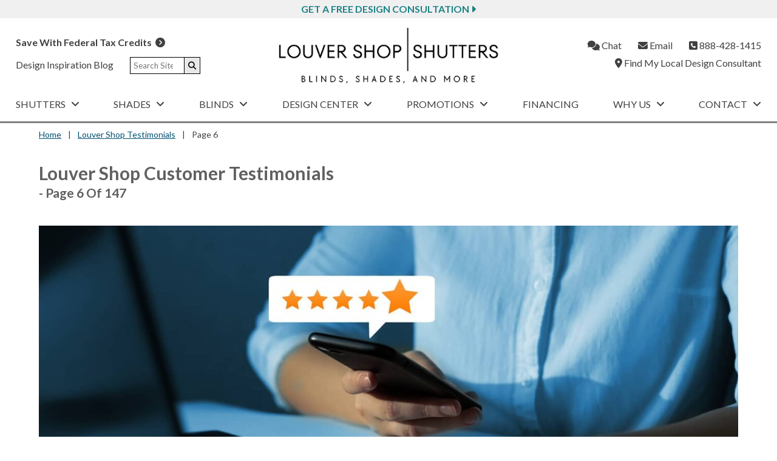

--- FILE ---
content_type: text/html; charset=UTF-8
request_url: https://www.louverstaging.com/testimonials/page/6/
body_size: 29201
content:
<!DOCTYPE html>
<html lang="en-US">
<head>
	<meta charset="UTF-8" />
<meta http-equiv="X-UA-Compatible" content="IE=edge">
	<link rel="pingback" href="https://www.louverstaging.com/xmlrpc.php" />

	<script type="text/javascript">
		document.documentElement.className = 'js';
	</script>
	
	<meta name='robots' content='noindex, nofollow' />
<script type="text/javascript">
			let jqueryParams=[],jQuery=function(r){return jqueryParams=[...jqueryParams,r],jQuery},$=function(r){return jqueryParams=[...jqueryParams,r],$};window.jQuery=jQuery,window.$=jQuery;let customHeadScripts=!1;jQuery.fn=jQuery.prototype={},$.fn=jQuery.prototype={},jQuery.noConflict=function(r){if(window.jQuery)return jQuery=window.jQuery,$=window.jQuery,customHeadScripts=!0,jQuery.noConflict},jQuery.ready=function(r){jqueryParams=[...jqueryParams,r]},$.ready=function(r){jqueryParams=[...jqueryParams,r]},jQuery.load=function(r){jqueryParams=[...jqueryParams,r]},$.load=function(r){jqueryParams=[...jqueryParams,r]},jQuery.fn.ready=function(r){jqueryParams=[...jqueryParams,r]},$.fn.ready=function(r){jqueryParams=[...jqueryParams,r]};</script>
	<!-- This site is optimized with the Yoast SEO plugin v26.1.1 - https://yoast.com/wordpress/plugins/seo/ -->
	<title>Louver Shop Customer Reviews | Page 6 of 147</title>
	<meta name="description" content="Page 6 of 147 pages of customer reviews for Louver Shop" />
	<link rel="canonical" href="https://www.louverstaging.com/testimonials/page/6/" />
	<meta property="og:locale" content="en_US" />
	<meta property="og:type" content="article" />
	<meta property="og:title" content="Louver Shop Customer Reviews | Page 6 of 147" />
	<meta property="og:description" content="Page 6 of 147 pages of customer reviews for Louver Shop" />
	<meta property="og:url" content="https://www.louverstaging.com/testimonials/" />
	<meta property="og:site_name" content="Louver Shop" />
	<meta property="article:publisher" content="https://www.facebook.com/LouverShop" />
	<meta property="article:modified_time" content="2024-02-03T21:30:16+00:00" />
	<meta property="og:image" content="https://www.louverstaging.com/wp-content/uploads/Louver-Shop-testimonials-1-jpeg.webp" />
	<meta property="og:image:width" content="1080" />
	<meta property="og:image:height" content="656" />
	<meta property="og:image:type" content="image/jpeg" />
	<meta name="twitter:card" content="summary_large_image" />
	<meta name="twitter:label1" content="Est. reading time" />
	<meta name="twitter:data1" content="10 minutes" />
	<script type="application/ld+json" class="yoast-schema-graph">{"@context":"https://schema.org","@graph":[{"@type":"WebPage","@id":"https://www.louverstaging.com/testimonials/","url":"https://www.louverstaging.com/testimonials/","name":"Consumer Testimonials | Louver Shop","isPartOf":{"@id":"https://www.louverstaging.com/#website"},"primaryImageOfPage":{"@id":"https://www.louverstaging.com/testimonials/#primaryimage"},"image":{"@id":"https://www.louverstaging.com/testimonials/#primaryimage"},"thumbnailUrl":"https://www.louverstaging.com/wp-content/uploads/Louver-Shop-testimonials-1-jpeg.webp","datePublished":"2022-09-09T17:31:29+00:00","dateModified":"2024-02-03T21:30:16+00:00","description":"Louver Shop has been known for quality window coverings and excellent service for as long as we’ve been in business . But we don’t think we’re the best. Our customers do.","breadcrumb":{"@id":"https://www.louverstaging.com/testimonials/#breadcrumb"},"inLanguage":"en-US","potentialAction":[{"@type":"ReadAction","target":["https://www.louverstaging.com/testimonials/"]}]},{"@type":"ImageObject","inLanguage":"en-US","@id":"https://www.louverstaging.com/testimonials/#primaryimage","url":"https://www.louverstaging.com/wp-content/uploads/Louver-Shop-testimonials-1-jpeg.webp","contentUrl":"https://www.louverstaging.com/wp-content/uploads/Louver-Shop-testimonials-1-jpeg.webp","width":1080,"height":656,"caption":"checking reviews on mobile"},{"@type":"BreadcrumbList","@id":"https://www.louverstaging.com/testimonials/#breadcrumb","itemListElement":[{"@type":"ListItem","position":1,"name":"Home","item":"https://www.louverstaging.com/"},{"@type":"ListItem","position":2,"name":"Louver Shop Testimonials"}]},{"@type":"WebSite","@id":"https://www.louverstaging.com/#website","url":"https://www.louverstaging.com/","name":"Louver Shop","description":"Shutters, Blinds, Shades, And More","publisher":{"@id":"https://www.louverstaging.com/#organization"},"potentialAction":[{"@type":"SearchAction","target":{"@type":"EntryPoint","urlTemplate":"https://www.louverstaging.com/?s={search_term_string}"},"query-input":{"@type":"PropertyValueSpecification","valueRequired":true,"valueName":"search_term_string"}}],"inLanguage":"en-US"},{"@type":"Organization","@id":"https://www.louverstaging.com/#organization","name":"Louver Shop","url":"https://www.louverstaging.com/","logo":{"@type":"ImageObject","inLanguage":"en-US","@id":"https://www.louverstaging.com/#/schema/logo/image/","url":"https://www.louverstaging.com/wp-content/uploads/www-louver-shop-logo.png","contentUrl":"https://www.louverstaging.com/wp-content/uploads/www-louver-shop-logo.png","width":403,"height":85,"caption":"Louver Shop"},"image":{"@id":"https://www.louverstaging.com/#/schema/logo/image/"},"sameAs":["https://www.facebook.com/LouverShop","https://www.instagram.com/louvershop/","https://www.pinterest.com/louvershop/"]}]}</script>
	<!-- / Yoast SEO plugin. -->


<link rel='dns-prefetch' href='//www.google.com' />
<link rel='dns-prefetch' href='//use.fontawesome.com' />
<link rel='dns-prefetch' href='//fonts.googleapis.com' />
<link rel="alternate" title="oEmbed (JSON)" type="application/json+oembed" href="https://www.louverstaging.com/wp-json/oembed/1.0/embed?url=https%3A%2F%2Fwww.louverstaging.com%2Ftestimonials%2F" />
<link rel="alternate" title="oEmbed (XML)" type="text/xml+oembed" href="https://www.louverstaging.com/wp-json/oembed/1.0/embed?url=https%3A%2F%2Fwww.louverstaging.com%2Ftestimonials%2F&#038;format=xml" />
<meta content="Louver Shop Custom Child v.1.2.5.91" name="generator"/><style id='font-awesome-svg-styles-default-inline-css' type='text/css'>
.svg-inline--fa {
  display: inline-block;
  height: 1em;
  overflow: visible;
  vertical-align: -.125em;
}
/*# sourceURL=font-awesome-svg-styles-default-inline-css */
</style>
<link rel='stylesheet' id='font-awesome-svg-styles-css' href='https://www.louverstaging.com/wp-content/uploads/font-awesome/v6.5.1/css/svg-with-js.css' type='text/css' media='all' />
<style id='font-awesome-svg-styles-inline-css' type='text/css'>
   .wp-block-font-awesome-icon svg::before,
   .wp-rich-text-font-awesome-icon svg::before {content: unset;}
/*# sourceURL=font-awesome-svg-styles-inline-css */
</style>
<link rel='stylesheet' id='clutch-slider-css' href='https://www.louverstaging.com/wp-content/plugins/clutch-slider/css/clutch-slider.css?ver=6.9' type='text/css' media='all' />
<link rel='stylesheet' id='contact-form-7-css' href='https://www.louverstaging.com/wp-content/plugins/contact-form-7/includes/css/styles.css?ver=6.1.2' type='text/css' media='all' />
<link rel='stylesheet' id='font-awesome-official-css' href='https://use.fontawesome.com/releases/v6.5.1/css/all.css' type='text/css' media='all' integrity="sha384-t1nt8BQoYMLFN5p42tRAtuAAFQaCQODekUVeKKZrEnEyp4H2R0RHFz0KWpmj7i8g" crossorigin="anonymous" />
<style id='divi-style-parent-inline-inline-css' type='text/css'>
/*!
Theme Name: Divi
Theme URI: http://www.elegantthemes.com/gallery/divi/
Version: 4.27.4
Description: Smart. Flexible. Beautiful. Divi is the most powerful theme in our collection.
Author: Elegant Themes
Author URI: http://www.elegantthemes.com
License: GNU General Public License v2
License URI: http://www.gnu.org/licenses/gpl-2.0.html
*/

a,abbr,acronym,address,applet,b,big,blockquote,body,center,cite,code,dd,del,dfn,div,dl,dt,em,fieldset,font,form,h1,h2,h3,h4,h5,h6,html,i,iframe,img,ins,kbd,label,legend,li,object,ol,p,pre,q,s,samp,small,span,strike,strong,sub,sup,tt,u,ul,var{margin:0;padding:0;border:0;outline:0;font-size:100%;-ms-text-size-adjust:100%;-webkit-text-size-adjust:100%;vertical-align:baseline;background:transparent}body{line-height:1}ol,ul{list-style:none}blockquote,q{quotes:none}blockquote:after,blockquote:before,q:after,q:before{content:"";content:none}blockquote{margin:20px 0 30px;border-left:5px solid;padding-left:20px}:focus{outline:0}del{text-decoration:line-through}pre{overflow:auto;padding:10px}figure{margin:0}table{border-collapse:collapse;border-spacing:0}article,aside,footer,header,hgroup,nav,section{display:block}body{font-family:Open Sans,Arial,sans-serif;font-size:14px;color:#666;background-color:#fff;line-height:1.7em;font-weight:500;-webkit-font-smoothing:antialiased;-moz-osx-font-smoothing:grayscale}body.page-template-page-template-blank-php #page-container{padding-top:0!important}body.et_cover_background{background-size:cover!important;background-position:top!important;background-repeat:no-repeat!important;background-attachment:fixed}a{color:#2ea3f2}a,a:hover{text-decoration:none}p{padding-bottom:1em}p:not(.has-background):last-of-type{padding-bottom:0}p.et_normal_padding{padding-bottom:1em}strong{font-weight:700}cite,em,i{font-style:italic}code,pre{font-family:Courier New,monospace;margin-bottom:10px}ins{text-decoration:none}sub,sup{height:0;line-height:1;position:relative;vertical-align:baseline}sup{bottom:.8em}sub{top:.3em}dl{margin:0 0 1.5em}dl dt{font-weight:700}dd{margin-left:1.5em}blockquote p{padding-bottom:0}embed,iframe,object,video{max-width:100%}h1,h2,h3,h4,h5,h6{color:#333;padding-bottom:10px;line-height:1em;font-weight:500}h1 a,h2 a,h3 a,h4 a,h5 a,h6 a{color:inherit}h1{font-size:30px}h2{font-size:26px}h3{font-size:22px}h4{font-size:18px}h5{font-size:16px}h6{font-size:14px}input{-webkit-appearance:none}input[type=checkbox]{-webkit-appearance:checkbox}input[type=radio]{-webkit-appearance:radio}input.text,input.title,input[type=email],input[type=password],input[type=tel],input[type=text],select,textarea{background-color:#fff;border:1px solid #bbb;padding:2px;color:#4e4e4e}input.text:focus,input.title:focus,input[type=text]:focus,select:focus,textarea:focus{border-color:#2d3940;color:#3e3e3e}input.text,input.title,input[type=text],select,textarea{margin:0}textarea{padding:4px}button,input,select,textarea{font-family:inherit}img{max-width:100%;height:auto}.clear{clear:both}br.clear{margin:0;padding:0}.pagination{clear:both}#et_search_icon:hover,.et-social-icon a:hover,.et_password_protected_form .et_submit_button,.form-submit .et_pb_buttontton.alt.disabled,.nav-single a,.posted_in a{color:#2ea3f2}.et-search-form,blockquote{border-color:#2ea3f2}#main-content{background-color:#fff}.container{width:80%;max-width:1080px;margin:auto;position:relative}body:not(.et-tb) #main-content .container,body:not(.et-tb-has-header) #main-content .container{padding-top:58px}.et_full_width_page #main-content .container:before{display:none}.main_title{margin-bottom:20px}.et_password_protected_form .et_submit_button:hover,.form-submit .et_pb_button:hover{background:rgba(0,0,0,.05)}.et_button_icon_visible .et_pb_button{padding-right:2em;padding-left:.7em}.et_button_icon_visible .et_pb_button:after{opacity:1;margin-left:0}.et_button_left .et_pb_button:hover:after{left:.15em}.et_button_left .et_pb_button:after{margin-left:0;left:1em}.et_button_icon_visible.et_button_left .et_pb_button,.et_button_left .et_pb_button:hover,.et_button_left .et_pb_module .et_pb_button:hover{padding-left:2em;padding-right:.7em}.et_button_icon_visible.et_button_left .et_pb_button:after,.et_button_left .et_pb_button:hover:after{left:.15em}.et_password_protected_form .et_submit_button:hover,.form-submit .et_pb_button:hover{padding:.3em 1em}.et_button_no_icon .et_pb_button:after{display:none}.et_button_no_icon.et_button_icon_visible.et_button_left .et_pb_button,.et_button_no_icon.et_button_left .et_pb_button:hover,.et_button_no_icon .et_pb_button,.et_button_no_icon .et_pb_button:hover{padding:.3em 1em!important}.et_button_custom_icon .et_pb_button:after{line-height:1.7em}.et_button_custom_icon.et_button_icon_visible .et_pb_button:after,.et_button_custom_icon .et_pb_button:hover:after{margin-left:.3em}#left-area .post_format-post-format-gallery .wp-block-gallery:first-of-type{padding:0;margin-bottom:-16px}.entry-content table:not(.variations){border:1px solid #eee;margin:0 0 15px;text-align:left;width:100%}.entry-content thead th,.entry-content tr th{color:#555;font-weight:700;padding:9px 24px}.entry-content tr td{border-top:1px solid #eee;padding:6px 24px}#left-area ul,.entry-content ul,.et-l--body ul,.et-l--footer ul,.et-l--header ul{list-style-type:disc;padding:0 0 23px 1em;line-height:26px}#left-area ol,.entry-content ol,.et-l--body ol,.et-l--footer ol,.et-l--header ol{list-style-type:decimal;list-style-position:inside;padding:0 0 23px;line-height:26px}#left-area ul li ul,.entry-content ul li ol{padding:2px 0 2px 20px}#left-area ol li ul,.entry-content ol li ol,.et-l--body ol li ol,.et-l--footer ol li ol,.et-l--header ol li ol{padding:2px 0 2px 35px}#left-area ul.wp-block-gallery{display:-webkit-box;display:-ms-flexbox;display:flex;-ms-flex-wrap:wrap;flex-wrap:wrap;list-style-type:none;padding:0}#left-area ul.products{padding:0!important;line-height:1.7!important;list-style:none!important}.gallery-item a{display:block}.gallery-caption,.gallery-item a{width:90%}#wpadminbar{z-index:100001}#left-area .post-meta{font-size:14px;padding-bottom:15px}#left-area .post-meta a{text-decoration:none;color:#666}#left-area .et_featured_image{padding-bottom:7px}.single .post{padding-bottom:25px}body.single .et_audio_content{margin-bottom:-6px}.nav-single a{text-decoration:none;color:#2ea3f2;font-size:14px;font-weight:400}.nav-previous{float:left}.nav-next{float:right}.et_password_protected_form p input{background-color:#eee;border:none!important;width:100%!important;border-radius:0!important;font-size:14px;color:#999!important;padding:16px!important;-webkit-box-sizing:border-box;box-sizing:border-box}.et_password_protected_form label{display:none}.et_password_protected_form .et_submit_button{font-family:inherit;display:block;float:right;margin:8px auto 0;cursor:pointer}.post-password-required p.nocomments.container{max-width:100%}.post-password-required p.nocomments.container:before{display:none}.aligncenter,div.post .new-post .aligncenter{display:block;margin-left:auto;margin-right:auto}.wp-caption{border:1px solid #ddd;text-align:center;background-color:#f3f3f3;margin-bottom:10px;max-width:96%;padding:8px}.wp-caption.alignleft{margin:0 30px 20px 0}.wp-caption.alignright{margin:0 0 20px 30px}.wp-caption img{margin:0;padding:0;border:0}.wp-caption p.wp-caption-text{font-size:12px;padding:0 4px 5px;margin:0}.alignright{float:right}.alignleft{float:left}img.alignleft{display:inline;float:left;margin-right:15px}img.alignright{display:inline;float:right;margin-left:15px}.page.et_pb_pagebuilder_layout #main-content{background-color:transparent}body #main-content .et_builder_inner_content>h1,body #main-content .et_builder_inner_content>h2,body #main-content .et_builder_inner_content>h3,body #main-content .et_builder_inner_content>h4,body #main-content .et_builder_inner_content>h5,body #main-content .et_builder_inner_content>h6{line-height:1.4em}body #main-content .et_builder_inner_content>p{line-height:1.7em}.wp-block-pullquote{margin:20px 0 30px}.wp-block-pullquote.has-background blockquote{border-left:none}.wp-block-group.has-background{padding:1.5em 1.5em .5em}@media (min-width:981px){#left-area{width:79.125%;padding-bottom:23px}#main-content .container:before{content:"";position:absolute;top:0;height:100%;width:1px;background-color:#e2e2e2}.et_full_width_page #left-area,.et_no_sidebar #left-area{float:none;width:100%!important}.et_full_width_page #left-area{padding-bottom:0}.et_no_sidebar #main-content .container:before{display:none}}@media (max-width:980px){#page-container{padding-top:80px}.et-tb #page-container,.et-tb-has-header #page-container{padding-top:0!important}#left-area,#sidebar{width:100%!important}#main-content .container:before{display:none!important}.et_full_width_page .et_gallery_item:nth-child(4n+1){clear:none}}@media print{#page-container{padding-top:0!important}}#wp-admin-bar-et-use-visual-builder a:before{font-family:ETmodules!important;content:"\e625";font-size:30px!important;width:28px;margin-top:-3px;color:#974df3!important}#wp-admin-bar-et-use-visual-builder:hover a:before{color:#fff!important}#wp-admin-bar-et-use-visual-builder:hover a,#wp-admin-bar-et-use-visual-builder a:hover{transition:background-color .5s ease;-webkit-transition:background-color .5s ease;-moz-transition:background-color .5s ease;background-color:#7e3bd0!important;color:#fff!important}* html .clearfix,:first-child+html .clearfix{zoom:1}.iphone .et_pb_section_video_bg video::-webkit-media-controls-start-playback-button{display:none!important;-webkit-appearance:none}.et_mobile_device .et_pb_section_parallax .et_pb_parallax_css{background-attachment:scroll}.et-social-facebook a.icon:before{content:"\e093"}.et-social-twitter a.icon:before{content:"\e094"}.et-social-google-plus a.icon:before{content:"\e096"}.et-social-instagram a.icon:before{content:"\e09a"}.et-social-rss a.icon:before{content:"\e09e"}.ai1ec-single-event:after{content:" ";display:table;clear:both}.evcal_event_details .evcal_evdata_cell .eventon_details_shading_bot.eventon_details_shading_bot{z-index:3}.wp-block-divi-layout{margin-bottom:1em}*{-webkit-box-sizing:border-box;box-sizing:border-box}#et-info-email:before,#et-info-phone:before,#et_search_icon:before,.comment-reply-link:after,.et-cart-info span:before,.et-pb-arrow-next:before,.et-pb-arrow-prev:before,.et-social-icon a:before,.et_audio_container .mejs-playpause-button button:before,.et_audio_container .mejs-volume-button button:before,.et_overlay:before,.et_password_protected_form .et_submit_button:after,.et_pb_button:after,.et_pb_contact_reset:after,.et_pb_contact_submit:after,.et_pb_font_icon:before,.et_pb_newsletter_button:after,.et_pb_pricing_table_button:after,.et_pb_promo_button:after,.et_pb_testimonial:before,.et_pb_toggle_title:before,.form-submit .et_pb_button:after,.mobile_menu_bar:before,a.et_pb_more_button:after{font-family:ETmodules!important;speak:none;font-style:normal;font-weight:400;-webkit-font-feature-settings:normal;font-feature-settings:normal;font-variant:normal;text-transform:none;line-height:1;-webkit-font-smoothing:antialiased;-moz-osx-font-smoothing:grayscale;text-shadow:0 0;direction:ltr}.et-pb-icon,.et_pb_custom_button_icon.et_pb_button:after,.et_pb_login .et_pb_custom_button_icon.et_pb_button:after,.et_pb_woo_custom_button_icon .button.et_pb_custom_button_icon.et_pb_button:after,.et_pb_woo_custom_button_icon .button.et_pb_custom_button_icon.et_pb_button:hover:after{content:attr(data-icon)}.et-pb-icon{font-family:ETmodules;speak:none;font-weight:400;-webkit-font-feature-settings:normal;font-feature-settings:normal;font-variant:normal;text-transform:none;line-height:1;-webkit-font-smoothing:antialiased;font-size:96px;font-style:normal;display:inline-block;-webkit-box-sizing:border-box;box-sizing:border-box;direction:ltr}#et-ajax-saving{display:none;-webkit-transition:background .3s,-webkit-box-shadow .3s;transition:background .3s,-webkit-box-shadow .3s;transition:background .3s,box-shadow .3s;transition:background .3s,box-shadow .3s,-webkit-box-shadow .3s;-webkit-box-shadow:rgba(0,139,219,.247059) 0 0 60px;box-shadow:0 0 60px rgba(0,139,219,.247059);position:fixed;top:50%;left:50%;width:50px;height:50px;background:#fff;border-radius:50px;margin:-25px 0 0 -25px;z-index:999999;text-align:center}#et-ajax-saving img{margin:9px}.et-safe-mode-indicator,.et-safe-mode-indicator:focus,.et-safe-mode-indicator:hover{-webkit-box-shadow:0 5px 10px rgba(41,196,169,.15);box-shadow:0 5px 10px rgba(41,196,169,.15);background:#29c4a9;color:#fff;font-size:14px;font-weight:600;padding:12px;line-height:16px;border-radius:3px;position:fixed;bottom:30px;right:30px;z-index:999999;text-decoration:none;font-family:Open Sans,sans-serif;-webkit-font-smoothing:antialiased;-moz-osx-font-smoothing:grayscale}.et_pb_button{font-size:20px;font-weight:500;padding:.3em 1em;line-height:1.7em!important;background-color:transparent;background-size:cover;background-position:50%;background-repeat:no-repeat;border:2px solid;border-radius:3px;-webkit-transition-duration:.2s;transition-duration:.2s;-webkit-transition-property:all!important;transition-property:all!important}.et_pb_button,.et_pb_button_inner{position:relative}.et_pb_button:hover,.et_pb_module .et_pb_button:hover{border:2px solid transparent;padding:.3em 2em .3em .7em}.et_pb_button:hover{background-color:hsla(0,0%,100%,.2)}.et_pb_bg_layout_light.et_pb_button:hover,.et_pb_bg_layout_light .et_pb_button:hover{background-color:rgba(0,0,0,.05)}.et_pb_button:after,.et_pb_button:before{font-size:32px;line-height:1em;content:"\35";opacity:0;position:absolute;margin-left:-1em;-webkit-transition:all .2s;transition:all .2s;text-transform:none;-webkit-font-feature-settings:"kern" off;font-feature-settings:"kern" off;font-variant:none;font-style:normal;font-weight:400;text-shadow:none}.et_pb_button.et_hover_enabled:hover:after,.et_pb_button.et_pb_hovered:hover:after{-webkit-transition:none!important;transition:none!important}.et_pb_button:before{display:none}.et_pb_button:hover:after{opacity:1;margin-left:0}.et_pb_column_1_3 h1,.et_pb_column_1_4 h1,.et_pb_column_1_5 h1,.et_pb_column_1_6 h1,.et_pb_column_2_5 h1{font-size:26px}.et_pb_column_1_3 h2,.et_pb_column_1_4 h2,.et_pb_column_1_5 h2,.et_pb_column_1_6 h2,.et_pb_column_2_5 h2{font-size:23px}.et_pb_column_1_3 h3,.et_pb_column_1_4 h3,.et_pb_column_1_5 h3,.et_pb_column_1_6 h3,.et_pb_column_2_5 h3{font-size:20px}.et_pb_column_1_3 h4,.et_pb_column_1_4 h4,.et_pb_column_1_5 h4,.et_pb_column_1_6 h4,.et_pb_column_2_5 h4{font-size:18px}.et_pb_column_1_3 h5,.et_pb_column_1_4 h5,.et_pb_column_1_5 h5,.et_pb_column_1_6 h5,.et_pb_column_2_5 h5{font-size:16px}.et_pb_column_1_3 h6,.et_pb_column_1_4 h6,.et_pb_column_1_5 h6,.et_pb_column_1_6 h6,.et_pb_column_2_5 h6{font-size:15px}.et_pb_bg_layout_dark,.et_pb_bg_layout_dark h1,.et_pb_bg_layout_dark h2,.et_pb_bg_layout_dark h3,.et_pb_bg_layout_dark h4,.et_pb_bg_layout_dark h5,.et_pb_bg_layout_dark h6{color:#fff!important}.et_pb_module.et_pb_text_align_left{text-align:left}.et_pb_module.et_pb_text_align_center{text-align:center}.et_pb_module.et_pb_text_align_right{text-align:right}.et_pb_module.et_pb_text_align_justified{text-align:justify}.clearfix:after{visibility:hidden;display:block;font-size:0;content:" ";clear:both;height:0}.et_pb_bg_layout_light .et_pb_more_button{color:#2ea3f2}.et_builder_inner_content{position:relative;z-index:1}header .et_builder_inner_content{z-index:2}.et_pb_css_mix_blend_mode_passthrough{mix-blend-mode:unset!important}.et_pb_image_container{margin:-20px -20px 29px}.et_pb_module_inner{position:relative}.et_hover_enabled_preview{z-index:2}.et_hover_enabled:hover{position:relative;z-index:2}.et_pb_all_tabs,.et_pb_module,.et_pb_posts_nav a,.et_pb_tab,.et_pb_with_background{position:relative;background-size:cover;background-position:50%;background-repeat:no-repeat}.et_pb_background_mask,.et_pb_background_pattern{bottom:0;left:0;position:absolute;right:0;top:0}.et_pb_background_mask{background-size:calc(100% + 2px) calc(100% + 2px);background-repeat:no-repeat;background-position:50%;overflow:hidden}.et_pb_background_pattern{background-position:0 0;background-repeat:repeat}.et_pb_with_border{position:relative;border:0 solid #333}.post-password-required .et_pb_row{padding:0;width:100%}.post-password-required .et_password_protected_form{min-height:0}body.et_pb_pagebuilder_layout.et_pb_show_title .post-password-required .et_password_protected_form h1,body:not(.et_pb_pagebuilder_layout) .post-password-required .et_password_protected_form h1{display:none}.et_pb_no_bg{padding:0!important}.et_overlay.et_pb_inline_icon:before,.et_pb_inline_icon:before{content:attr(data-icon)}.et_pb_more_button{color:inherit;text-shadow:none;text-decoration:none;display:inline-block;margin-top:20px}.et_parallax_bg_wrap{overflow:hidden;position:absolute;top:0;right:0;bottom:0;left:0}.et_parallax_bg{background-repeat:no-repeat;background-position:top;background-size:cover;position:absolute;bottom:0;left:0;width:100%;height:100%;display:block}.et_parallax_bg.et_parallax_bg__hover,.et_parallax_bg.et_parallax_bg_phone,.et_parallax_bg.et_parallax_bg_tablet,.et_parallax_gradient.et_parallax_gradient__hover,.et_parallax_gradient.et_parallax_gradient_phone,.et_parallax_gradient.et_parallax_gradient_tablet,.et_pb_section_parallax_hover:hover .et_parallax_bg:not(.et_parallax_bg__hover),.et_pb_section_parallax_hover:hover .et_parallax_gradient:not(.et_parallax_gradient__hover){display:none}.et_pb_section_parallax_hover:hover .et_parallax_bg.et_parallax_bg__hover,.et_pb_section_parallax_hover:hover .et_parallax_gradient.et_parallax_gradient__hover{display:block}.et_parallax_gradient{bottom:0;display:block;left:0;position:absolute;right:0;top:0}.et_pb_module.et_pb_section_parallax,.et_pb_posts_nav a.et_pb_section_parallax,.et_pb_tab.et_pb_section_parallax{position:relative}.et_pb_section_parallax .et_pb_parallax_css,.et_pb_slides .et_parallax_bg.et_pb_parallax_css{background-attachment:fixed}body.et-bfb .et_pb_section_parallax .et_pb_parallax_css,body.et-bfb .et_pb_slides .et_parallax_bg.et_pb_parallax_css{background-attachment:scroll;bottom:auto}.et_pb_section_parallax.et_pb_column .et_pb_module,.et_pb_section_parallax.et_pb_row .et_pb_column,.et_pb_section_parallax.et_pb_row .et_pb_module{z-index:9;position:relative}.et_pb_more_button:hover:after{opacity:1;margin-left:0}.et_pb_preload .et_pb_section_video_bg,.et_pb_preload>div{visibility:hidden}.et_pb_preload,.et_pb_section.et_pb_section_video.et_pb_preload{position:relative;background:#464646!important}.et_pb_preload:before{content:"";position:absolute;top:50%;left:50%;background:url(https://www.louverstaging.com/wp-content/themes/Divi/includes/builder/styles/images/preloader.gif) no-repeat;border-radius:32px;width:32px;height:32px;margin:-16px 0 0 -16px}.box-shadow-overlay{position:absolute;top:0;left:0;width:100%;height:100%;z-index:10;pointer-events:none}.et_pb_section>.box-shadow-overlay~.et_pb_row{z-index:11}body.safari .section_has_divider{will-change:transform}.et_pb_row>.box-shadow-overlay{z-index:8}.has-box-shadow-overlay{position:relative}.et_clickable{cursor:pointer}.screen-reader-text{border:0;clip:rect(1px,1px,1px,1px);-webkit-clip-path:inset(50%);clip-path:inset(50%);height:1px;margin:-1px;overflow:hidden;padding:0;position:absolute!important;width:1px;word-wrap:normal!important}.et_multi_view_hidden,.et_multi_view_hidden_image{display:none!important}@keyframes multi-view-image-fade{0%{opacity:0}10%{opacity:.1}20%{opacity:.2}30%{opacity:.3}40%{opacity:.4}50%{opacity:.5}60%{opacity:.6}70%{opacity:.7}80%{opacity:.8}90%{opacity:.9}to{opacity:1}}.et_multi_view_image__loading{visibility:hidden}.et_multi_view_image__loaded{-webkit-animation:multi-view-image-fade .5s;animation:multi-view-image-fade .5s}#et-pb-motion-effects-offset-tracker{visibility:hidden!important;opacity:0;position:absolute;top:0;left:0}.et-pb-before-scroll-animation{opacity:0}header.et-l.et-l--header:after{clear:both;display:block;content:""}.et_pb_module{-webkit-animation-timing-function:linear;animation-timing-function:linear;-webkit-animation-duration:.2s;animation-duration:.2s}@-webkit-keyframes fadeBottom{0%{opacity:0;-webkit-transform:translateY(10%);transform:translateY(10%)}to{opacity:1;-webkit-transform:translateY(0);transform:translateY(0)}}@keyframes fadeBottom{0%{opacity:0;-webkit-transform:translateY(10%);transform:translateY(10%)}to{opacity:1;-webkit-transform:translateY(0);transform:translateY(0)}}@-webkit-keyframes fadeLeft{0%{opacity:0;-webkit-transform:translateX(-10%);transform:translateX(-10%)}to{opacity:1;-webkit-transform:translateX(0);transform:translateX(0)}}@keyframes fadeLeft{0%{opacity:0;-webkit-transform:translateX(-10%);transform:translateX(-10%)}to{opacity:1;-webkit-transform:translateX(0);transform:translateX(0)}}@-webkit-keyframes fadeRight{0%{opacity:0;-webkit-transform:translateX(10%);transform:translateX(10%)}to{opacity:1;-webkit-transform:translateX(0);transform:translateX(0)}}@keyframes fadeRight{0%{opacity:0;-webkit-transform:translateX(10%);transform:translateX(10%)}to{opacity:1;-webkit-transform:translateX(0);transform:translateX(0)}}@-webkit-keyframes fadeTop{0%{opacity:0;-webkit-transform:translateY(-10%);transform:translateY(-10%)}to{opacity:1;-webkit-transform:translateX(0);transform:translateX(0)}}@keyframes fadeTop{0%{opacity:0;-webkit-transform:translateY(-10%);transform:translateY(-10%)}to{opacity:1;-webkit-transform:translateX(0);transform:translateX(0)}}@-webkit-keyframes fadeIn{0%{opacity:0}to{opacity:1}}@keyframes fadeIn{0%{opacity:0}to{opacity:1}}.et-waypoint:not(.et_pb_counters){opacity:0}@media (min-width:981px){.et_pb_section.et_section_specialty div.et_pb_row .et_pb_column .et_pb_column .et_pb_module.et-last-child,.et_pb_section.et_section_specialty div.et_pb_row .et_pb_column .et_pb_column .et_pb_module:last-child,.et_pb_section.et_section_specialty div.et_pb_row .et_pb_column .et_pb_row_inner .et_pb_column .et_pb_module.et-last-child,.et_pb_section.et_section_specialty div.et_pb_row .et_pb_column .et_pb_row_inner .et_pb_column .et_pb_module:last-child,.et_pb_section div.et_pb_row .et_pb_column .et_pb_module.et-last-child,.et_pb_section div.et_pb_row .et_pb_column .et_pb_module:last-child{margin-bottom:0}}@media (max-width:980px){.et_overlay.et_pb_inline_icon_tablet:before,.et_pb_inline_icon_tablet:before{content:attr(data-icon-tablet)}.et_parallax_bg.et_parallax_bg_tablet_exist,.et_parallax_gradient.et_parallax_gradient_tablet_exist{display:none}.et_parallax_bg.et_parallax_bg_tablet,.et_parallax_gradient.et_parallax_gradient_tablet{display:block}.et_pb_column .et_pb_module{margin-bottom:30px}.et_pb_row .et_pb_column .et_pb_module.et-last-child,.et_pb_row .et_pb_column .et_pb_module:last-child,.et_section_specialty .et_pb_row .et_pb_column .et_pb_module.et-last-child,.et_section_specialty .et_pb_row .et_pb_column .et_pb_module:last-child{margin-bottom:0}.et_pb_more_button{display:inline-block!important}.et_pb_bg_layout_light_tablet.et_pb_button,.et_pb_bg_layout_light_tablet.et_pb_module.et_pb_button,.et_pb_bg_layout_light_tablet .et_pb_more_button{color:#2ea3f2}.et_pb_bg_layout_light_tablet .et_pb_forgot_password a{color:#666}.et_pb_bg_layout_light_tablet h1,.et_pb_bg_layout_light_tablet h2,.et_pb_bg_layout_light_tablet h3,.et_pb_bg_layout_light_tablet h4,.et_pb_bg_layout_light_tablet h5,.et_pb_bg_layout_light_tablet h6{color:#333!important}.et_pb_module .et_pb_bg_layout_light_tablet.et_pb_button{color:#2ea3f2!important}.et_pb_bg_layout_light_tablet{color:#666!important}.et_pb_bg_layout_dark_tablet,.et_pb_bg_layout_dark_tablet h1,.et_pb_bg_layout_dark_tablet h2,.et_pb_bg_layout_dark_tablet h3,.et_pb_bg_layout_dark_tablet h4,.et_pb_bg_layout_dark_tablet h5,.et_pb_bg_layout_dark_tablet h6{color:#fff!important}.et_pb_bg_layout_dark_tablet.et_pb_button,.et_pb_bg_layout_dark_tablet.et_pb_module.et_pb_button,.et_pb_bg_layout_dark_tablet .et_pb_more_button{color:inherit}.et_pb_bg_layout_dark_tablet .et_pb_forgot_password a{color:#fff}.et_pb_module.et_pb_text_align_left-tablet{text-align:left}.et_pb_module.et_pb_text_align_center-tablet{text-align:center}.et_pb_module.et_pb_text_align_right-tablet{text-align:right}.et_pb_module.et_pb_text_align_justified-tablet{text-align:justify}}@media (max-width:767px){.et_pb_more_button{display:inline-block!important}.et_overlay.et_pb_inline_icon_phone:before,.et_pb_inline_icon_phone:before{content:attr(data-icon-phone)}.et_parallax_bg.et_parallax_bg_phone_exist,.et_parallax_gradient.et_parallax_gradient_phone_exist{display:none}.et_parallax_bg.et_parallax_bg_phone,.et_parallax_gradient.et_parallax_gradient_phone{display:block}.et-hide-mobile{display:none!important}.et_pb_bg_layout_light_phone.et_pb_button,.et_pb_bg_layout_light_phone.et_pb_module.et_pb_button,.et_pb_bg_layout_light_phone .et_pb_more_button{color:#2ea3f2}.et_pb_bg_layout_light_phone .et_pb_forgot_password a{color:#666}.et_pb_bg_layout_light_phone h1,.et_pb_bg_layout_light_phone h2,.et_pb_bg_layout_light_phone h3,.et_pb_bg_layout_light_phone h4,.et_pb_bg_layout_light_phone h5,.et_pb_bg_layout_light_phone h6{color:#333!important}.et_pb_module .et_pb_bg_layout_light_phone.et_pb_button{color:#2ea3f2!important}.et_pb_bg_layout_light_phone{color:#666!important}.et_pb_bg_layout_dark_phone,.et_pb_bg_layout_dark_phone h1,.et_pb_bg_layout_dark_phone h2,.et_pb_bg_layout_dark_phone h3,.et_pb_bg_layout_dark_phone h4,.et_pb_bg_layout_dark_phone h5,.et_pb_bg_layout_dark_phone h6{color:#fff!important}.et_pb_bg_layout_dark_phone.et_pb_button,.et_pb_bg_layout_dark_phone.et_pb_module.et_pb_button,.et_pb_bg_layout_dark_phone .et_pb_more_button{color:inherit}.et_pb_module .et_pb_bg_layout_dark_phone.et_pb_button{color:#fff!important}.et_pb_bg_layout_dark_phone .et_pb_forgot_password a{color:#fff}.et_pb_module.et_pb_text_align_left-phone{text-align:left}.et_pb_module.et_pb_text_align_center-phone{text-align:center}.et_pb_module.et_pb_text_align_right-phone{text-align:right}.et_pb_module.et_pb_text_align_justified-phone{text-align:justify}}@media (max-width:479px){a.et_pb_more_button{display:block}}@media (min-width:768px) and (max-width:980px){[data-et-multi-view-load-tablet-hidden=true]:not(.et_multi_view_swapped){display:none!important}}@media (max-width:767px){[data-et-multi-view-load-phone-hidden=true]:not(.et_multi_view_swapped){display:none!important}}.et_pb_menu.et_pb_menu--style-inline_centered_logo .et_pb_menu__menu nav ul{-webkit-box-pack:center;-ms-flex-pack:center;justify-content:center}@-webkit-keyframes multi-view-image-fade{0%{-webkit-transform:scale(1);transform:scale(1);opacity:1}50%{-webkit-transform:scale(1.01);transform:scale(1.01);opacity:1}to{-webkit-transform:scale(1);transform:scale(1);opacity:1}}
/*# sourceURL=divi-style-parent-inline-inline-css */
</style>
<style id='divi-dynamic-critical-inline-css' type='text/css'>
@font-face{font-family:ETmodules;font-display:block;src:url(//www.louverstaging.com/wp-content/themes/Divi/core/admin/fonts/modules/all/modules.eot);src:url(//www.louverstaging.com/wp-content/themes/Divi/core/admin/fonts/modules/all/modules.eot?#iefix) format("embedded-opentype"),url(//www.louverstaging.com/wp-content/themes/Divi/core/admin/fonts/modules/all/modules.woff) format("woff"),url(//www.louverstaging.com/wp-content/themes/Divi/core/admin/fonts/modules/all/modules.ttf) format("truetype"),url(//www.louverstaging.com/wp-content/themes/Divi/core/admin/fonts/modules/all/modules.svg#ETmodules) format("svg");font-weight:400;font-style:normal}
@media (min-width:981px){.et_pb_gutters3 .et_pb_column,.et_pb_gutters3.et_pb_row .et_pb_column{margin-right:5.5%}.et_pb_gutters3 .et_pb_column_4_4,.et_pb_gutters3.et_pb_row .et_pb_column_4_4{width:100%}.et_pb_gutters3 .et_pb_column_4_4 .et_pb_module,.et_pb_gutters3.et_pb_row .et_pb_column_4_4 .et_pb_module{margin-bottom:2.75%}.et_pb_gutters3 .et_pb_column_3_4,.et_pb_gutters3.et_pb_row .et_pb_column_3_4{width:73.625%}.et_pb_gutters3 .et_pb_column_3_4 .et_pb_module,.et_pb_gutters3.et_pb_row .et_pb_column_3_4 .et_pb_module{margin-bottom:3.735%}.et_pb_gutters3 .et_pb_column_2_3,.et_pb_gutters3.et_pb_row .et_pb_column_2_3{width:64.833%}.et_pb_gutters3 .et_pb_column_2_3 .et_pb_module,.et_pb_gutters3.et_pb_row .et_pb_column_2_3 .et_pb_module{margin-bottom:4.242%}.et_pb_gutters3 .et_pb_column_3_5,.et_pb_gutters3.et_pb_row .et_pb_column_3_5{width:57.8%}.et_pb_gutters3 .et_pb_column_3_5 .et_pb_module,.et_pb_gutters3.et_pb_row .et_pb_column_3_5 .et_pb_module{margin-bottom:4.758%}.et_pb_gutters3 .et_pb_column_1_2,.et_pb_gutters3.et_pb_row .et_pb_column_1_2{width:47.25%}.et_pb_gutters3 .et_pb_column_1_2 .et_pb_module,.et_pb_gutters3.et_pb_row .et_pb_column_1_2 .et_pb_module{margin-bottom:5.82%}.et_pb_gutters3 .et_pb_column_2_5,.et_pb_gutters3.et_pb_row .et_pb_column_2_5{width:36.7%}.et_pb_gutters3 .et_pb_column_2_5 .et_pb_module,.et_pb_gutters3.et_pb_row .et_pb_column_2_5 .et_pb_module{margin-bottom:7.493%}.et_pb_gutters3 .et_pb_column_1_3,.et_pb_gutters3.et_pb_row .et_pb_column_1_3{width:29.6667%}.et_pb_gutters3 .et_pb_column_1_3 .et_pb_module,.et_pb_gutters3.et_pb_row .et_pb_column_1_3 .et_pb_module{margin-bottom:9.27%}.et_pb_gutters3 .et_pb_column_1_4,.et_pb_gutters3.et_pb_row .et_pb_column_1_4{width:20.875%}.et_pb_gutters3 .et_pb_column_1_4 .et_pb_module,.et_pb_gutters3.et_pb_row .et_pb_column_1_4 .et_pb_module{margin-bottom:13.174%}.et_pb_gutters3 .et_pb_column_1_5,.et_pb_gutters3.et_pb_row .et_pb_column_1_5{width:15.6%}.et_pb_gutters3 .et_pb_column_1_5 .et_pb_module,.et_pb_gutters3.et_pb_row .et_pb_column_1_5 .et_pb_module{margin-bottom:17.628%}.et_pb_gutters3 .et_pb_column_1_6,.et_pb_gutters3.et_pb_row .et_pb_column_1_6{width:12.0833%}.et_pb_gutters3 .et_pb_column_1_6 .et_pb_module,.et_pb_gutters3.et_pb_row .et_pb_column_1_6 .et_pb_module{margin-bottom:22.759%}.et_pb_gutters3 .et_full_width_page.woocommerce-page ul.products li.product{width:20.875%;margin-right:5.5%;margin-bottom:5.5%}.et_pb_gutters3.et_left_sidebar.woocommerce-page #main-content ul.products li.product,.et_pb_gutters3.et_right_sidebar.woocommerce-page #main-content ul.products li.product{width:28.353%;margin-right:7.47%}.et_pb_gutters3.et_left_sidebar.woocommerce-page #main-content ul.products.columns-1 li.product,.et_pb_gutters3.et_right_sidebar.woocommerce-page #main-content ul.products.columns-1 li.product{width:100%;margin-right:0}.et_pb_gutters3.et_left_sidebar.woocommerce-page #main-content ul.products.columns-2 li.product,.et_pb_gutters3.et_right_sidebar.woocommerce-page #main-content ul.products.columns-2 li.product{width:48%;margin-right:4%}.et_pb_gutters3.et_left_sidebar.woocommerce-page #main-content ul.products.columns-2 li:nth-child(2n+2),.et_pb_gutters3.et_right_sidebar.woocommerce-page #main-content ul.products.columns-2 li:nth-child(2n+2){margin-right:0}.et_pb_gutters3.et_left_sidebar.woocommerce-page #main-content ul.products.columns-2 li:nth-child(3n+1),.et_pb_gutters3.et_right_sidebar.woocommerce-page #main-content ul.products.columns-2 li:nth-child(3n+1){clear:none}}
@media (min-width:981px){.et_pb_gutters3 .et_pb_column_single.et_pb_column_1_4 .et_pb_module,.et_pb_gutters3.et_pb_row .et_pb_column_single.et_pb_column_1_4 .et_pb_module{margin-bottom:13.174%}.et_pb_gutters3 .et_pb_column_single.et_pb_column_1_3 .et_pb_module,.et_pb_gutters3.et_pb_row .et_pb_column_single.et_pb_column_1_3 .et_pb_module{margin-bottom:9.27%}.et_pb_gutters3 .et_pb_column_single.et_pb_column_1_2 .et_pb_module,.et_pb_gutters3.et_pb_row .et_pb_column_single.et_pb_column_1_2 .et_pb_module{margin-bottom:5.82%}.et_pb_column.et_pb_column_3_4>.et_pb_row_inner.et_pb_gutters3>.et_pb_column_4_4,.et_pb_gutters3 .et_pb_column_3_4>.et_pb_row_inner>.et_pb_column_4_4{width:100%}.et_pb_column.et_pb_column_3_4>.et_pb_row_inner.et_pb_gutters3>.et_pb_column_4_4 .et_pb_module,.et_pb_gutters3 .et_pb_column_3_4>.et_pb_row_inner>.et_pb_column_4_4 .et_pb_module{margin-bottom:3.735%}.et_pb_column.et_pb_column_3_4>.et_pb_row_inner.et_pb_gutters3>.et_pb_column_3_8,.et_pb_gutters3 .et_pb_column_3_4>.et_pb_row_inner>.et_pb_column_3_8{width:46.26486%;margin-right:7.47%}.et_pb_column.et_pb_column_3_4>.et_pb_row_inner.et_pb_gutters3>.et_pb_column_3_8 .et_pb_module,.et_pb_gutters3 .et_pb_column_3_4>.et_pb_row_inner>.et_pb_column_3_8 .et_pb_module{margin-bottom:7.47%}.et_pb_column.et_pb_column_3_4>.et_pb_row_inner.et_pb_gutters3>.et_pb_column_1_4,.et_pb_gutters3 .et_pb_column_3_4>.et_pb_row_inner>.et_pb_column_1_4{width:28.35314%;margin-right:7.47%}.et_pb_column.et_pb_column_3_4>.et_pb_row_inner.et_pb_gutters3>.et_pb_column_1_4 .et_pb_module,.et_pb_gutters3 .et_pb_column_3_4>.et_pb_row_inner>.et_pb_column_1_4 .et_pb_module{margin-bottom:13.174%}.et_pb_column.et_pb_column_2_3>.et_pb_row_inner.et_pb_gutters3>.et_pb_column_4_4,.et_pb_gutters3 .et_pb_column_2_3>.et_pb_row_inner>.et_pb_column_4_4{width:100%}.et_pb_column.et_pb_column_2_3>.et_pb_row_inner.et_pb_gutters3>.et_pb_column_4_4 .et_pb_module,.et_pb_gutters3 .et_pb_column_2_3>.et_pb_row_inner>.et_pb_column_4_4 .et_pb_module{margin-bottom:4.242%}.et_pb_column.et_pb_column_2_3>.et_pb_row_inner.et_pb_gutters3>.et_pb_column_1_3,.et_pb_gutters3 .et_pb_column_2_3>.et_pb_row_inner>.et_pb_column_1_3{width:45.758%;margin-right:8.483%}.et_pb_column.et_pb_column_2_3>.et_pb_row_inner.et_pb_gutters3>.et_pb_column_1_3 .et_pb_module,.et_pb_gutters3 .et_pb_column_2_3>.et_pb_row_inner>.et_pb_column_1_3 .et_pb_module{margin-bottom:9.27%}.et_pb_column.et_pb_column_2_3>.et_pb_row_inner.et_pb_gutters3>.et_pb_column_1_6,.et_pb_gutters3 .et_pb_column_2_3>.et_pb_row_inner>.et_pb_column_1_6{width:18.638%;margin-right:8.483%}.et_pb_column.et_pb_column_2_3>.et_pb_row_inner.et_pb_gutters3>.et_pb_column_1_6 .et_pb_module,.et_pb_gutters3 .et_pb_column_2_3>.et_pb_row_inner>.et_pb_column_1_6 .et_pb_module{margin-bottom:22.759%}.et_pb_column.et_pb_column_2_3>.et_pb_row_inner.et_pb_gutters3>.et_pb_column_2_9,.et_pb_gutters3 .et_pb_column_2_3>.et_pb_row_inner>.et_pb_column_2_9{width:27.67781%;margin-right:8.483%}.et_pb_column.et_pb_column_2_3>.et_pb_row_inner.et_pb_gutters3>.et_pb_column_2_9 .et_pb_module,.et_pb_gutters3 .et_pb_column_2_3>.et_pb_row_inner>.et_pb_column_2_9 .et_pb_module{margin-bottom:22.759%}.et_pb_column.et_pb_column_1_2>.et_pb_row_inner.et_pb_gutters3>.et_pb_column_4_4,.et_pb_gutters3 .et_pb_column_1_2>.et_pb_row_inner>.et_pb_column_4_4{width:100%}.et_pb_column.et_pb_column_1_2>.et_pb_row_inner.et_pb_gutters3>.et_pb_column_4_4 .et_pb_module,.et_pb_gutters3 .et_pb_column_1_2>.et_pb_row_inner>.et_pb_column_4_4 .et_pb_module{margin-bottom:5.82%}.et_pb_column.et_pb_column_1_2>.et_pb_row_inner.et_pb_gutters3>.et_pb_column_1_4,.et_pb_gutters3 .et_pb_column_1_2>.et_pb_row_inner>.et_pb_column_1_4{width:44.17989%;margin-right:11.64%}.et_pb_column.et_pb_column_1_2>.et_pb_row_inner.et_pb_gutters3>.et_pb_column_1_4 .et_pb_module,.et_pb_gutters3 .et_pb_column_1_2>.et_pb_row_inner>.et_pb_column_1_4 .et_pb_module{margin-bottom:13.174%}.et_pb_column.et_pb_column_1_2>.et_pb_row_inner.et_pb_gutters3>.et_pb_column_1_6,.et_pb_gutters3 .et_pb_column_1_2>.et_pb_row_inner>.et_pb_column_1_6{width:25.573%;margin-right:11.64%}.et_pb_column.et_pb_column_1_2>.et_pb_row_inner.et_pb_gutters3>.et_pb_column_1_6 .et_pb_module,.et_pb_gutters3 .et_pb_column_1_2>.et_pb_row_inner>.et_pb_column_1_6 .et_pb_module{margin-bottom:22.759%}}
@media (min-width:981px){.et_pb_gutter.et_pb_gutters2 #left-area{width:77.25%}.et_pb_gutter.et_pb_gutters2 #sidebar{width:22.75%}.et_pb_gutters2.et_right_sidebar #left-area{padding-right:3%}.et_pb_gutters2.et_left_sidebar #left-area{padding-left:3%}.et_pb_gutter.et_pb_gutters2.et_right_sidebar #main-content .container:before{right:22.75%!important}.et_pb_gutter.et_pb_gutters2.et_left_sidebar #main-content .container:before{left:22.75%!important}.et_pb_gutters2 .et_pb_column,.et_pb_gutters2.et_pb_row .et_pb_column{margin-right:3%}.et_pb_gutters2 .et_pb_column_4_4,.et_pb_gutters2.et_pb_row .et_pb_column_4_4{width:100%}.et_pb_gutters2 .et_pb_column_4_4 .et_pb_module,.et_pb_gutters2.et_pb_row .et_pb_column_4_4 .et_pb_module{margin-bottom:1.5%}.et_pb_gutters2 .et_pb_column_3_4,.et_pb_gutters2.et_pb_row .et_pb_column_3_4{width:74.25%}.et_pb_gutters2 .et_pb_column_3_4 .et_pb_module,.et_pb_gutters2.et_pb_row .et_pb_column_3_4 .et_pb_module{margin-bottom:2.02%}.et_pb_gutters2 .et_pb_column_2_3,.et_pb_gutters2.et_pb_row .et_pb_column_2_3{width:65.667%}.et_pb_gutters2 .et_pb_column_2_3 .et_pb_module,.et_pb_gutters2.et_pb_row .et_pb_column_2_3 .et_pb_module{margin-bottom:2.284%}.et_pb_gutters2 .et_pb_column_3_5,.et_pb_gutters2.et_pb_row .et_pb_column_3_5{width:58.8%}.et_pb_gutters2 .et_pb_column_3_5 .et_pb_module,.et_pb_gutters2.et_pb_row .et_pb_column_3_5 .et_pb_module{margin-bottom:2.551%}.et_pb_gutters2 .et_pb_column_1_2,.et_pb_gutters2.et_pb_row .et_pb_column_1_2{width:48.5%}.et_pb_gutters2 .et_pb_column_1_2 .et_pb_module,.et_pb_gutters2.et_pb_row .et_pb_column_1_2 .et_pb_module{margin-bottom:3.093%}.et_pb_gutters2 .et_pb_column_2_5,.et_pb_gutters2.et_pb_row .et_pb_column_2_5{width:38.2%}.et_pb_gutters2 .et_pb_column_2_5 .et_pb_module,.et_pb_gutters2.et_pb_row .et_pb_column_2_5 .et_pb_module{margin-bottom:3.927%}.et_pb_gutters2 .et_pb_column_1_3,.et_pb_gutters2.et_pb_row .et_pb_column_1_3{width:31.3333%}.et_pb_gutters2 .et_pb_column_1_3 .et_pb_module,.et_pb_gutters2.et_pb_row .et_pb_column_1_3 .et_pb_module{margin-bottom:4.787%}.et_pb_gutters2 .et_pb_column_1_4,.et_pb_gutters2.et_pb_row .et_pb_column_1_4{width:22.75%}.et_pb_gutters2 .et_pb_column_1_4 .et_pb_module,.et_pb_gutters2.et_pb_row .et_pb_column_1_4 .et_pb_module{margin-bottom:6.593%}.et_pb_gutters2 .et_pb_column_1_5,.et_pb_gutters2.et_pb_row .et_pb_column_1_5{width:17.6%}.et_pb_gutters2 .et_pb_column_1_5 .et_pb_module,.et_pb_gutters2.et_pb_row .et_pb_column_1_5 .et_pb_module{margin-bottom:8.523%}.et_pb_gutters2 .et_pb_column_1_6,.et_pb_gutters2.et_pb_row .et_pb_column_1_6{width:14.1667%}.et_pb_gutters2 .et_pb_column_1_6 .et_pb_module,.et_pb_gutters2.et_pb_row .et_pb_column_1_6 .et_pb_module{margin-bottom:10.588%}.et_pb_gutters2 .et_full_width_page.woocommerce-page ul.products li.product{width:22.75%;margin-right:3%;margin-bottom:3%}.et_pb_gutters2.et_left_sidebar.woocommerce-page #main-content ul.products li.product,.et_pb_gutters2.et_right_sidebar.woocommerce-page #main-content ul.products li.product{width:30.64%;margin-right:4.04%}}
@media (min-width:981px){.et_pb_gutters2 .et_pb_column_single.et_pb_column_1_4 .et_pb_module,.et_pb_gutters2.et_pb_row .et_pb_column_single.et_pb_column_1_4 .et_pb_module{margin-bottom:6.593%}.et_pb_gutters2 .et_pb_column_single.et_pb_column_1_3 .et_pb_module,.et_pb_gutters2.et_pb_row .et_pb_column_single.et_pb_column_1_3 .et_pb_module{margin-bottom:4.787%}.et_pb_gutters2 .et_pb_column_single.et_pb_column_1_2 .et_pb_module,.et_pb_gutters2.et_pb_row .et_pb_column_single.et_pb_column_1_2 .et_pb_module{margin-bottom:3.093%}.et_pb_column.et_pb_column_3_4>.et_pb_row_inner.et_pb_gutters2>.et_pb_column_4_4,.et_pb_gutters2 .et_pb_column_3_4>.et_pb_row_inner>.et_pb_column_4_4{width:100%}.et_pb_column.et_pb_column_3_4>.et_pb_row_inner.et_pb_gutters2>.et_pb_column_4_4 .et_pb_module,.et_pb_gutters2 .et_pb_column_3_4>.et_pb_row_inner>.et_pb_column_4_4 .et_pb_module{margin-bottom:2.02%}.et_pb_column.et_pb_column_3_4>.et_pb_row_inner.et_pb_gutters2>.et_pb_column_3_8,.et_pb_gutters2 .et_pb_column_3_4>.et_pb_row_inner>.et_pb_column_3_8{width:47.9798%;margin-right:4.04%}.et_pb_column.et_pb_column_3_4>.et_pb_row_inner.et_pb_gutters2>.et_pb_column_3_8 .et_pb_module,.et_pb_gutters2 .et_pb_column_3_4>.et_pb_row_inner>.et_pb_column_3_8 .et_pb_module{margin-bottom:4.04%}.et_pb_column.et_pb_column_3_4>.et_pb_row_inner.et_pb_gutters2>.et_pb_column_1_4,.et_pb_gutters2 .et_pb_column_3_4>.et_pb_row_inner>.et_pb_column_1_4{width:30.63973%;margin-right:4.04%}.et_pb_column.et_pb_column_3_4>.et_pb_row_inner.et_pb_gutters2>.et_pb_column_1_4 .et_pb_module,.et_pb_gutters2 .et_pb_column_3_4>.et_pb_row_inner>.et_pb_column_1_4 .et_pb_module{margin-bottom:6.593%}.et_pb_column.et_pb_column_2_3>.et_pb_row_inner.et_pb_gutters2>.et_pb_column_4_4,.et_pb_gutters2 .et_pb_column_2_3>.et_pb_row_inner>.et_pb_column_4_4{width:100%}.et_pb_column.et_pb_column_2_3>.et_pb_row_inner.et_pb_gutters2>.et_pb_column_4_4 .et_pb_module,.et_pb_gutters2 .et_pb_column_2_3>.et_pb_row_inner>.et_pb_column_4_4 .et_pb_module{margin-bottom:2.284%}.et_pb_column.et_pb_column_2_3>.et_pb_row_inner.et_pb_gutters2>.et_pb_column_1_3,.et_pb_gutters2 .et_pb_column_2_3>.et_pb_row_inner>.et_pb_column_1_3{width:47.716%;margin-right:4.569%}.et_pb_column.et_pb_column_2_3>.et_pb_row_inner.et_pb_gutters2>.et_pb_column_1_3 .et_pb_module,.et_pb_gutters2 .et_pb_column_2_3>.et_pb_row_inner>.et_pb_column_1_3 .et_pb_module{margin-bottom:4.787%}.et_pb_column.et_pb_column_2_3>.et_pb_row_inner.et_pb_gutters2>.et_pb_column_1_6,.et_pb_gutters2 .et_pb_column_2_3>.et_pb_row_inner>.et_pb_column_1_6{width:21.574%;margin-right:4.569%}.et_pb_column.et_pb_column_2_3>.et_pb_row_inner.et_pb_gutters2>.et_pb_column_1_6 .et_pb_module,.et_pb_gutters2 .et_pb_column_2_3>.et_pb_row_inner>.et_pb_column_1_6 .et_pb_module{margin-bottom:10.588%}.et_pb_column.et_pb_column_2_3>.et_pb_row_inner.et_pb_gutters2>.et_pb_column_2_9,.et_pb_gutters2 .et_pb_column_2_3>.et_pb_row_inner>.et_pb_column_2_9{width:30.28765%;margin-right:4.569%}.et_pb_column.et_pb_column_2_3>.et_pb_row_inner.et_pb_gutters2>.et_pb_column_2_9 .et_pb_module,.et_pb_gutters2 .et_pb_column_2_3>.et_pb_row_inner>.et_pb_column_2_9 .et_pb_module{margin-bottom:10.588%}.et_pb_column.et_pb_column_1_2>.et_pb_row_inner.et_pb_gutters2>.et_pb_column_4_4,.et_pb_gutters2 .et_pb_column_1_2>.et_pb_row_inner>.et_pb_column_4_4{width:100%}.et_pb_column.et_pb_column_1_2>.et_pb_row_inner.et_pb_gutters2>.et_pb_column_4_4 .et_pb_module,.et_pb_gutters2 .et_pb_column_1_2>.et_pb_row_inner>.et_pb_column_4_4 .et_pb_module{margin-bottom:3.093%}.et_pb_column.et_pb_column_1_2>.et_pb_row_inner.et_pb_gutters2>.et_pb_column_1_4,.et_pb_gutters2 .et_pb_column_1_2>.et_pb_row_inner>.et_pb_column_1_4{width:46.90722%;margin-right:6.186%}.et_pb_column.et_pb_column_1_2>.et_pb_row_inner.et_pb_gutters2>.et_pb_column_1_4 .et_pb_module,.et_pb_gutters2 .et_pb_column_1_2>.et_pb_row_inner>.et_pb_column_1_4 .et_pb_module{margin-bottom:6.593%}.et_pb_column.et_pb_column_1_2>.et_pb_row_inner.et_pb_gutters2>.et_pb_column_1_6,.et_pb_gutters2 .et_pb_column_1_2>.et_pb_row_inner>.et_pb_column_1_6{width:29.21%;margin-right:6.186%}.et_pb_column.et_pb_column_1_2>.et_pb_row_inner.et_pb_gutters2>.et_pb_column_1_6 .et_pb_module,.et_pb_gutters2 .et_pb_column_1_2>.et_pb_row_inner>.et_pb_column_1_6 .et_pb_module{margin-bottom:10.588%}}
.et_pb_widget{float:left;max-width:100%;word-wrap:break-word}.et_pb_widget a{text-decoration:none;color:#666}.et_pb_widget li a:hover{color:#82c0c7}.et_pb_widget ol li,.et_pb_widget ul li{margin-bottom:.5em}.et_pb_widget ol li ol li,.et_pb_widget ul li ul li{margin-left:15px}.et_pb_widget select{width:100%;height:28px;padding:0 5px}.et_pb_widget_area .et_pb_widget a{color:inherit}.et_pb_bg_layout_light .et_pb_widget li a{color:#666}.et_pb_bg_layout_dark .et_pb_widget li a{color:inherit}
.widget_search .screen-reader-text,.et_pb_widget .wp-block-search__label{display:none}.widget_search input#s,.widget_search input#searchsubmit,.et_pb_widget .wp-block-search__input,.et_pb_widget .wp-block-search__button{padding:.7em;height:40px !important;margin:0;font-size:14px;line-height:normal !important;border:1px solid #ddd;color:#666}.widget_search #s,.et_pb_widget .wp-block-search__input{width:100%;border-radius:3px}.widget_search #searchform,.et_pb_widget .wp-block-search{position:relative}.widget_search #searchsubmit,.et_pb_widget .wp-block-search__button{background-color:#ddd;-webkit-border-top-right-radius:3px;-webkit-border-bottom-right-radius:3px;-moz-border-radius-topright:3px;-moz-border-radius-bottomright:3px;border-top-right-radius:3px;border-bottom-right-radius:3px;position:absolute;right:0;top:0}#searchsubmit,.et_pb_widget .wp-block-search__button{cursor:pointer}
.et_pb_scroll_top.et-pb-icon{text-align:center;background:rgba(0,0,0,0.4);text-decoration:none;position:fixed;z-index:99999;bottom:125px;right:0px;-webkit-border-top-left-radius:5px;-webkit-border-bottom-left-radius:5px;-moz-border-radius-topleft:5px;-moz-border-radius-bottomleft:5px;border-top-left-radius:5px;border-bottom-left-radius:5px;display:none;cursor:pointer;font-size:30px;padding:5px;color:#fff}.et_pb_scroll_top:before{content:'2'}.et_pb_scroll_top.et-visible{opacity:1;-webkit-animation:fadeInRight 1s 1 cubic-bezier(0.77, 0, 0.175, 1);animation:fadeInRight 1s 1 cubic-bezier(0.77, 0, 0.175, 1)}.et_pb_scroll_top.et-hidden{opacity:0;-webkit-animation:fadeOutRight 1s 1 cubic-bezier(0.77, 0, 0.175, 1);animation:fadeOutRight 1s 1 cubic-bezier(0.77, 0, 0.175, 1)}@-webkit-keyframes fadeOutRight{0%{opacity:1;-webkit-transform:translateX(0);transform:translateX(0)}100%{opacity:0;-webkit-transform:translateX(100%);transform:translateX(100%)}}@keyframes fadeOutRight{0%{opacity:1;-webkit-transform:translateX(0);transform:translateX(0)}100%{opacity:0;-webkit-transform:translateX(100%);transform:translateX(100%)}}@-webkit-keyframes fadeInRight{0%{opacity:0;-webkit-transform:translateX(100%);transform:translateX(100%)}100%{opacity:1;-webkit-transform:translateX(0);transform:translateX(0)}}@keyframes fadeInRight{0%{opacity:0;-webkit-transform:translateX(100%);transform:translateX(100%)}100%{opacity:1;-webkit-transform:translateX(0);transform:translateX(0)}}
.et_pb_section{position:relative;background-color:#fff;background-position:50%;background-size:100%;background-size:cover}.et_pb_section--absolute,.et_pb_section--fixed{width:100%}.et_pb_section.et_section_transparent{background-color:transparent}.et_pb_fullwidth_section{padding:0}.et_pb_fullwidth_section>.et_pb_module:not(.et_pb_post_content):not(.et_pb_fullwidth_post_content) .et_pb_row{padding:0!important}.et_pb_inner_shadow{-webkit-box-shadow:inset 0 0 7px rgba(0,0,0,.07);box-shadow:inset 0 0 7px rgba(0,0,0,.07)}.et_pb_bottom_inside_divider,.et_pb_top_inside_divider{display:block;background-repeat-y:no-repeat;height:100%;position:absolute;pointer-events:none;width:100%;left:0;right:0}.et_pb_bottom_inside_divider.et-no-transition,.et_pb_top_inside_divider.et-no-transition{-webkit-transition:none!important;transition:none!important}.et-fb .section_has_divider.et_fb_element_controls_visible--child>.et_pb_bottom_inside_divider,.et-fb .section_has_divider.et_fb_element_controls_visible--child>.et_pb_top_inside_divider{z-index:1}.et_pb_section_video:not(.et_pb_section--with-menu){overflow:hidden;position:relative}.et_pb_column>.et_pb_section_video_bg{z-index:-1}.et_pb_section_video_bg{visibility:visible;position:absolute;top:0;left:0;width:100%;height:100%;overflow:hidden;display:block;pointer-events:none;-webkit-transition:display .3s;transition:display .3s}.et_pb_section_video_bg.et_pb_section_video_bg_hover,.et_pb_section_video_bg.et_pb_section_video_bg_phone,.et_pb_section_video_bg.et_pb_section_video_bg_tablet,.et_pb_section_video_bg.et_pb_section_video_bg_tablet_only{display:none}.et_pb_section_video_bg .mejs-controls,.et_pb_section_video_bg .mejs-overlay-play{display:none!important}.et_pb_section_video_bg embed,.et_pb_section_video_bg iframe,.et_pb_section_video_bg object,.et_pb_section_video_bg video{max-width:none}.et_pb_section_video_bg .mejs-video{left:50%;position:absolute;max-width:none}.et_pb_section_video_bg .mejs-overlay-loading{display:none!important}.et_pb_social_network_link .et_pb_section_video{overflow:visible}.et_pb_section_video_on_hover:hover>.et_pb_section_video_bg{display:none}.et_pb_section_video_on_hover:hover>.et_pb_section_video_bg_hover,.et_pb_section_video_on_hover:hover>.et_pb_section_video_bg_hover_inherit{display:block}@media (min-width:981px){.et_pb_section{padding:4% 0}body.et_pb_pagebuilder_layout.et_pb_show_title .post-password-required .et_pb_section,body:not(.et_pb_pagebuilder_layout) .post-password-required .et_pb_section{padding-top:0}.et_pb_fullwidth_section{padding:0}.et_pb_section_video_bg.et_pb_section_video_bg_desktop_only{display:block}}@media (max-width:980px){.et_pb_section{padding:50px 0}body.et_pb_pagebuilder_layout.et_pb_show_title .post-password-required .et_pb_section,body:not(.et_pb_pagebuilder_layout) .post-password-required .et_pb_section{padding-top:0}.et_pb_fullwidth_section{padding:0}.et_pb_section_video_bg.et_pb_section_video_bg_tablet{display:block}.et_pb_section_video_bg.et_pb_section_video_bg_desktop_only{display:none}}@media (min-width:768px){.et_pb_section_video_bg.et_pb_section_video_bg_desktop_tablet{display:block}}@media (min-width:768px) and (max-width:980px){.et_pb_section_video_bg.et_pb_section_video_bg_tablet_only{display:block}}@media (max-width:767px){.et_pb_section_video_bg.et_pb_section_video_bg_phone{display:block}.et_pb_section_video_bg.et_pb_section_video_bg_desktop_tablet{display:none}}
.et_pb_row{width:80%;max-width:1080px;margin:auto;position:relative}body.safari .section_has_divider,body.uiwebview .section_has_divider{-webkit-perspective:2000px;perspective:2000px}.section_has_divider .et_pb_row{z-index:5}.et_pb_row_inner{width:100%;position:relative}.et_pb_row.et_pb_row_empty,.et_pb_row_inner:nth-of-type(n+2).et_pb_row_empty{display:none}.et_pb_row:after,.et_pb_row_inner:after{content:"";display:block;clear:both;visibility:hidden;line-height:0;height:0;width:0}.et_pb_row_4col .et-last-child,.et_pb_row_4col .et-last-child-2,.et_pb_row_6col .et-last-child,.et_pb_row_6col .et-last-child-2,.et_pb_row_6col .et-last-child-3{margin-bottom:0}.et_pb_column{float:left;background-size:cover;background-position:50%;position:relative;z-index:2;min-height:1px}.et_pb_column--with-menu{z-index:3}.et_pb_column.et_pb_column_empty{min-height:1px}.et_pb_row .et_pb_column.et-last-child,.et_pb_row .et_pb_column:last-child,.et_pb_row_inner .et_pb_column.et-last-child,.et_pb_row_inner .et_pb_column:last-child{margin-right:0!important}.et_pb_column.et_pb_section_parallax{position:relative}.et_pb_column,.et_pb_row,.et_pb_row_inner{background-size:cover;background-position:50%;background-repeat:no-repeat}@media (min-width:981px){.et_pb_row{padding:2% 0}body.et_pb_pagebuilder_layout.et_pb_show_title .post-password-required .et_pb_row,body:not(.et_pb_pagebuilder_layout) .post-password-required .et_pb_row{padding:0;width:100%}.et_pb_column_3_4 .et_pb_row_inner{padding:3.735% 0}.et_pb_column_2_3 .et_pb_row_inner{padding:4.2415% 0}.et_pb_column_1_2 .et_pb_row_inner,.et_pb_column_3_5 .et_pb_row_inner{padding:5.82% 0}.et_section_specialty>.et_pb_row{padding:0}.et_pb_row_inner{width:100%}.et_pb_column_single{padding:2.855% 0}.et_pb_column_single .et_pb_module.et-first-child,.et_pb_column_single .et_pb_module:first-child{margin-top:0}.et_pb_column_single .et_pb_module.et-last-child,.et_pb_column_single .et_pb_module:last-child{margin-bottom:0}.et_pb_row .et_pb_column.et-last-child,.et_pb_row .et_pb_column:last-child,.et_pb_row_inner .et_pb_column.et-last-child,.et_pb_row_inner .et_pb_column:last-child{margin-right:0!important}.et_pb_row.et_pb_equal_columns,.et_pb_row_inner.et_pb_equal_columns,.et_pb_section.et_pb_equal_columns>.et_pb_row{display:-webkit-box;display:-ms-flexbox;display:flex}.rtl .et_pb_row.et_pb_equal_columns,.rtl .et_pb_row_inner.et_pb_equal_columns,.rtl .et_pb_section.et_pb_equal_columns>.et_pb_row{-webkit-box-orient:horizontal;-webkit-box-direction:reverse;-ms-flex-direction:row-reverse;flex-direction:row-reverse}.et_pb_row.et_pb_equal_columns>.et_pb_column,.et_pb_section.et_pb_equal_columns>.et_pb_row>.et_pb_column{-webkit-box-ordinal-group:2;-ms-flex-order:1;order:1}}@media (max-width:980px){.et_pb_row{max-width:1080px}body.et_pb_pagebuilder_layout.et_pb_show_title .post-password-required .et_pb_row,body:not(.et_pb_pagebuilder_layout) .post-password-required .et_pb_row{padding:0;width:100%}.et_pb_column .et_pb_row_inner,.et_pb_row{padding:30px 0}.et_section_specialty>.et_pb_row{padding:0}.et_pb_column{width:100%;margin-bottom:30px}.et_pb_bottom_divider .et_pb_row:nth-last-child(2) .et_pb_column:last-child,.et_pb_row .et_pb_column.et-last-child,.et_pb_row .et_pb_column:last-child{margin-bottom:0}.et_section_specialty .et_pb_row>.et_pb_column{padding-bottom:0}.et_pb_column.et_pb_column_empty{display:none}.et_pb_row_1-2_1-4_1-4,.et_pb_row_1-2_1-6_1-6_1-6,.et_pb_row_1-4_1-4,.et_pb_row_1-4_1-4_1-2,.et_pb_row_1-5_1-5_3-5,.et_pb_row_1-6_1-6_1-6,.et_pb_row_1-6_1-6_1-6_1-2,.et_pb_row_1-6_1-6_1-6_1-6,.et_pb_row_3-5_1-5_1-5,.et_pb_row_4col,.et_pb_row_5col,.et_pb_row_6col{display:-webkit-box;display:-ms-flexbox;display:flex;-ms-flex-wrap:wrap;flex-wrap:wrap}.et_pb_row_1-4_1-4>.et_pb_column.et_pb_column_1_4,.et_pb_row_1-4_1-4_1-2>.et_pb_column.et_pb_column_1_4,.et_pb_row_4col>.et_pb_column.et_pb_column_1_4{width:47.25%;margin-right:5.5%}.et_pb_row_1-4_1-4>.et_pb_column.et_pb_column_1_4:nth-child(2n),.et_pb_row_1-4_1-4_1-2>.et_pb_column.et_pb_column_1_4:nth-child(2n),.et_pb_row_4col>.et_pb_column.et_pb_column_1_4:nth-child(2n){margin-right:0}.et_pb_row_1-2_1-4_1-4>.et_pb_column.et_pb_column_1_4{width:47.25%;margin-right:5.5%}.et_pb_row_1-2_1-4_1-4>.et_pb_column.et_pb_column_1_2,.et_pb_row_1-2_1-4_1-4>.et_pb_column.et_pb_column_1_4:nth-child(odd){margin-right:0}.et_pb_row_1-2_1-4_1-4 .et_pb_column:nth-last-child(-n+2),.et_pb_row_1-4_1-4 .et_pb_column:nth-last-child(-n+2),.et_pb_row_4col .et_pb_column:nth-last-child(-n+2){margin-bottom:0}.et_pb_row_1-5_1-5_3-5>.et_pb_column.et_pb_column_1_5,.et_pb_row_5col>.et_pb_column.et_pb_column_1_5{width:47.25%;margin-right:5.5%}.et_pb_row_1-5_1-5_3-5>.et_pb_column.et_pb_column_1_5:nth-child(2n),.et_pb_row_5col>.et_pb_column.et_pb_column_1_5:nth-child(2n){margin-right:0}.et_pb_row_3-5_1-5_1-5>.et_pb_column.et_pb_column_1_5{width:47.25%;margin-right:5.5%}.et_pb_row_3-5_1-5_1-5>.et_pb_column.et_pb_column_1_5:nth-child(odd),.et_pb_row_3-5_1-5_1-5>.et_pb_column.et_pb_column_3_5{margin-right:0}.et_pb_row_3-5_1-5_1-5 .et_pb_column:nth-last-child(-n+2),.et_pb_row_5col .et_pb_column:last-child{margin-bottom:0}.et_pb_row_1-6_1-6_1-6_1-2>.et_pb_column.et_pb_column_1_6,.et_pb_row_6col>.et_pb_column.et_pb_column_1_6{width:29.666%;margin-right:5.5%}.et_pb_row_1-6_1-6_1-6_1-2>.et_pb_column.et_pb_column_1_6:nth-child(3n),.et_pb_row_6col>.et_pb_column.et_pb_column_1_6:nth-child(3n){margin-right:0}.et_pb_row_1-2_1-6_1-6_1-6>.et_pb_column.et_pb_column_1_6{width:29.666%;margin-right:5.5%}.et_pb_row_1-2_1-6_1-6_1-6>.et_pb_column.et_pb_column_1_2,.et_pb_row_1-2_1-6_1-6_1-6>.et_pb_column.et_pb_column_1_6:last-child{margin-right:0}.et_pb_row_1-2_1-2 .et_pb_column.et_pb_column_1_2,.et_pb_row_1-2_1-6_1-6_1-6 .et_pb_column:nth-last-child(-n+3),.et_pb_row_6col .et_pb_column:nth-last-child(-n+3){margin-bottom:0}.et_pb_row_1-2_1-2 .et_pb_column.et_pb_column_1_2 .et_pb_column.et_pb_column_1_6{width:29.666%;margin-right:5.5%;margin-bottom:0}.et_pb_row_1-2_1-2 .et_pb_column.et_pb_column_1_2 .et_pb_column.et_pb_column_1_6:last-child{margin-right:0}.et_pb_row_1-6_1-6_1-6_1-6>.et_pb_column.et_pb_column_1_6{width:47.25%;margin-right:5.5%}.et_pb_row_1-6_1-6_1-6_1-6>.et_pb_column.et_pb_column_1_6:nth-child(2n){margin-right:0}.et_pb_row_1-6_1-6_1-6_1-6:nth-last-child(-n+3){margin-bottom:0}}@media (max-width:479px){.et_pb_row .et_pb_column.et_pb_column_1_4,.et_pb_row .et_pb_column.et_pb_column_1_5,.et_pb_row .et_pb_column.et_pb_column_1_6{width:100%;margin:0 0 30px}.et_pb_row .et_pb_column.et_pb_column_1_4.et-last-child,.et_pb_row .et_pb_column.et_pb_column_1_4:last-child,.et_pb_row .et_pb_column.et_pb_column_1_5.et-last-child,.et_pb_row .et_pb_column.et_pb_column_1_5:last-child,.et_pb_row .et_pb_column.et_pb_column_1_6.et-last-child,.et_pb_row .et_pb_column.et_pb_column_1_6:last-child{margin-bottom:0}.et_pb_row_1-2_1-2 .et_pb_column.et_pb_column_1_2 .et_pb_column.et_pb_column_1_6{width:100%;margin:0 0 30px}.et_pb_row_1-2_1-2 .et_pb_column.et_pb_column_1_2 .et_pb_column.et_pb_column_1_6.et-last-child,.et_pb_row_1-2_1-2 .et_pb_column.et_pb_column_1_2 .et_pb_column.et_pb_column_1_6:last-child{margin-bottom:0}.et_pb_column{width:100%!important}}
.et_pb_text{word-wrap:break-word}.et_pb_text ol,.et_pb_text ul{padding-bottom:1em}.et_pb_text>:last-child{padding-bottom:0}.et_pb_text_inner{position:relative}
.et_pb_with_border .et_pb_image_wrap{border:0 solid #333}.et_pb_image{margin-left:auto;margin-right:auto;line-height:0}.et_pb_image.aligncenter{text-align:center}.et_pb_image.et_pb_has_overlay a.et_pb_lightbox_image{display:block;position:relative}.et_pb_image{display:block}.et_pb_image .et_pb_image_wrap{display:inline-block;position:relative;max-width:100%}.et_pb_image .et_pb_image_wrap img[src*=".svg"]{width:auto}.et_pb_image img{position:relative}.et_pb_image_sticky{margin-bottom:0!important;display:inherit}.et_pb_image.et_pb_has_overlay .et_pb_image_wrap:hover .et_overlay{z-index:3;opacity:1}@media (min-width:981px){.et_pb_section_sticky,.et_pb_section_sticky.et_pb_bottom_divider .et_pb_row:nth-last-child(2),.et_pb_section_sticky .et_pb_column_single,.et_pb_section_sticky .et_pb_row.et-last-child,.et_pb_section_sticky .et_pb_row:last-child,.et_pb_section_sticky .et_pb_specialty_column .et_pb_row_inner.et-last-child,.et_pb_section_sticky .et_pb_specialty_column .et_pb_row_inner:last-child{padding-bottom:0!important}}@media (max-width:980px){.et_pb_image_sticky_tablet{margin-bottom:0!important;display:inherit}.et_pb_section_sticky_mobile,.et_pb_section_sticky_mobile.et_pb_bottom_divider .et_pb_row:nth-last-child(2),.et_pb_section_sticky_mobile .et_pb_column_single,.et_pb_section_sticky_mobile .et_pb_row.et-last-child,.et_pb_section_sticky_mobile .et_pb_row:last-child,.et_pb_section_sticky_mobile .et_pb_specialty_column .et_pb_row_inner.et-last-child,.et_pb_section_sticky_mobile .et_pb_specialty_column .et_pb_row_inner:last-child{padding-bottom:0!important}.et_pb_section_sticky .et_pb_row.et-last-child .et_pb_column.et_pb_row_sticky.et-last-child,.et_pb_section_sticky .et_pb_row:last-child .et_pb_column.et_pb_row_sticky:last-child{margin-bottom:0}.et_pb_image_bottom_space_tablet{margin-bottom:30px!important;display:block}.et_always_center_on_mobile{text-align:center!important;margin-left:auto!important;margin-right:auto!important}}@media (max-width:767px){.et_pb_image_sticky_phone{margin-bottom:0!important;display:inherit}.et_pb_image_bottom_space_phone{margin-bottom:30px!important;display:block}}
.et_overlay{z-index:-1;position:absolute;top:0;left:0;display:block;width:100%;height:100%;background:hsla(0,0%,100%,.9);opacity:0;pointer-events:none;-webkit-transition:all .3s;transition:all .3s;border:1px solid #e5e5e5;-webkit-box-sizing:border-box;box-sizing:border-box;-webkit-backface-visibility:hidden;backface-visibility:hidden;-webkit-font-smoothing:antialiased}.et_overlay:before{color:#2ea3f2;content:"\E050";position:absolute;top:50%;left:50%;-webkit-transform:translate(-50%,-50%);transform:translate(-50%,-50%);font-size:32px;-webkit-transition:all .4s;transition:all .4s}.et_portfolio_image,.et_shop_image{position:relative;display:block}.et_pb_has_overlay:not(.et_pb_image):hover .et_overlay,.et_portfolio_image:hover .et_overlay,.et_shop_image:hover .et_overlay{z-index:3;opacity:1}#ie7 .et_overlay,#ie8 .et_overlay{display:none}.et_pb_module.et_pb_has_overlay{position:relative}.et_pb_module.et_pb_has_overlay .et_overlay,article.et_pb_has_overlay{border:none}
.et_pb_code_inner{position:relative}
.et_pb_bg_layout_light.et_pb_module.et_pb_button{color:#2ea3f2}.et_pb_module.et_pb_button{display:inline-block;color:inherit}.et_pb_button_module_wrapper.et_pb_button_alignment_left{text-align:left}.et_pb_button_module_wrapper.et_pb_button_alignment_right{text-align:right}.et_pb_button_module_wrapper.et_pb_button_alignment_center{text-align:center}.et_pb_button_module_wrapper>a{display:inline-block}@media (max-width:980px){.et_pb_button_module_wrapper.et_pb_button_alignment_tablet_left{text-align:left}.et_pb_button_module_wrapper.et_pb_button_alignment_tablet_right{text-align:right}.et_pb_button_module_wrapper.et_pb_button_alignment_tablet_center{text-align:center}}@media (max-width:767px){.et_pb_button_module_wrapper.et_pb_button_alignment_phone_left{text-align:left}.et_pb_button_module_wrapper.et_pb_button_alignment_phone_right{text-align:right}.et_pb_button_module_wrapper.et_pb_button_alignment_phone_center{text-align:center}}
.et_pb_button[data-icon]:not([data-icon=""]):after{content:attr(data-icon)}@media (max-width:980px){.et_pb_button[data-icon-tablet]:not([data-icon-tablet=""]):after{content:attr(data-icon-tablet)}}@media (max-width:767px){.et_pb_button[data-icon-phone]:not([data-icon-phone=""]):after{content:attr(data-icon-phone)}}
/*# sourceURL=divi-dynamic-critical-inline-css */
</style>
<link rel='preload' id='divi-dynamic-css' href='https://www.louverstaging.com/wp-content/et-cache/63/et-divi-dynamic-tb-14-tb-189-63.css?ver=1762889656' as='style' media='all' onload="this.onload=null;this.rel='stylesheet'" />
<link rel='stylesheet' id='et-builder-googlefonts-cached-css' href='https://fonts.googleapis.com/css?family=Lato:100,100italic,300,300italic,regular,italic,700,700italic,900,900italic&#038;subset=latin,latin-ext&#038;display=swap' type='text/css' media='all' />
<link rel='stylesheet' id='divi-style-css' href='https://www.louverstaging.com/wp-content/themes/louver/style.css?ver=4.27.4' type='text/css' media='all' />
<link rel='stylesheet' id='ls-desktop-style-css' href='https://www.louverstaging.com/wp-content/plugins/clutch-locations/css/ls-desktop.css?ver=6.9' type='text/css' media='(min-width:981px)' />
<link rel='stylesheet' id='font-awesome-official-v4shim-css' href='https://use.fontawesome.com/releases/v6.5.1/css/v4-shims.css' type='text/css' media='all' integrity="sha384-5Jfdy0XO8+vjCRofsSnGmxGSYjLfsjjTOABKxVr8BkfvlaAm14bIJc7Jcjfq/xQI" crossorigin="anonymous" />
<link rel="https://api.w.org/" href="https://www.louverstaging.com/wp-json/" /><link rel="alternate" title="JSON" type="application/json" href="https://www.louverstaging.com/wp-json/wp/v2/pages/63" /><link rel="EditURI" type="application/rsd+xml" title="RSD" href="https://www.louverstaging.com/xmlrpc.php?rsd" />
<meta name="generator" content="WordPress 6.9" />
<link rel='shortlink' href='https://www.louverstaging.com/?p=63' />
<style>.wpcf7-form.submitting{min-height:180px}.wpcf7 form.sent .wpcf7-response-output{padding:0;border-width:0;border-color:transparent;border:none;color:#46b450;font-weight:600}.wpcf7-form.submitting .wpcf7-form-control-wrap,.wpcf7-form.submitting input,.wpcf7-form.submitting select,.wpcf7-form.submitting textarea,.wpcf7-form.submitting .wpcf7-spinner,.wpcf7-form.submitting input[type="submit"],.wpcf7-form.submitting *,.wpcf7-form.sent *:not(.wpcf7-response-output){display:none;visibility:hidden;opacity:.05}.wpcf7-form.submitting:before{content:" ";display:block;position:absolute;top:0;bottom:0;left:0;right:0;z-index:10;width:100%;height:100%;margin:0}.wpcf7-form.submitting:after{content:"Your Request is Being Processed";box-sizing:border-box;font-weight:700;display:flex;flex-wrap:wrap;align-items:flex-end;justify-content:center;position:absolute;top:0;bottom:0;left:0;right:0;z-index:10;width:100%;height:100%;margin:0;padding-bottom:150px;background-color:rgba(255,255,255,.01);background-image:url(https://www.louverstaging.com/wp-content/plugins/doppel-tracker/assets/loading-gear.gif);background-size:150px 150px;background-repeat:no-repeat;background-position:50% 100%}</style><meta name="generator" content="performance-lab 4.0.0; plugins: ">
<meta name="viewport" content="width=device-width, initial-scale=1.0, maximum-scale=1.0, user-scalable=0" /><!-- Louver Shop's Google Tag Manager -->
<script>(function(w,d,s,l,i){w[l]=w[l]||[];w[l].push({'gtm.start':
new Date().getTime(),event:'gtm.js'});var f=d.getElementsByTagName(s)[0],
j=d.createElement(s),dl=l!='dataLayer'?'&l='+l:'';j.async=true;j.src=
'https://www.googletagmanager.com/gtm.js?id='+i+dl;f.parentNode.insertBefore(j,f);
})(window,document,'script','dataLayer','GTM-NHNXGM7');</script><!-- End Google Tag Manager -->

<!-- Facebook Pixel Code - 5MM -->
<script>
   !function(f,b,e,v,n,t,s)
   {if(f.fbq)return;n=f.fbq=function(){n.callMethod?
   n.callMethod.apply(n,arguments):n.queue.push(arguments)};
   if(!f._fbq)f._fbq=n;n.push=n;n.loaded=!0;n.version='2.0';
   n.queue=[];t=b.createElement(e);t.async=!0;
   t.src=v;s=b.getElementsByTagName(e)[0];
   s.parentNode.insertBefore(t,s)}(window, document,'script',
   'https://connect.facebook.net/en_US/fbevents.js');
   fbq('init', '2649827171928943');
   fbq('track', 'PageView');
</script><noscript><img height="1" width="1" style="display:none" src="https://www.facebook.com/tr?id=2649827171928943&amp;ev=PageView&amp;noscript=1" alt=""></noscript>
<!-- End Facebook Pixel Code -->
<meta name="facebook-domain-verification" content="ddql2mi5eyvavtsf71uuogbs3hqm8f">

<!-- Facebook Pixel Code - 5MM -->
<script>
   !function(f,b,e,v,n,t,s)
   {if(f.fbq)return;n=f.fbq=function(){n.callMethod?
   n.callMethod.apply(n,arguments):n.queue.push(arguments)};
   if(!f._fbq)f._fbq=n;n.push=n;n.loaded=!0;n.version='2.0';
   n.queue=[];t=b.createElement(e);t.async=!0;
   t.src=v;s=b.getElementsByTagName(e)[0];
   s.parentNode.insertBefore(t,s)}(window, document,'script',
   'https://connect.facebook.net/en_US/fbevents.js');
   fbq('init', '518746159537243');
   fbq('track', 'PageView');
</script><noscript><img height="1" width="1" style="display:none" src="https://www.facebook.com/tr?id=518746159537243&amp;ev=PageView&amp;noscript=1" alt=""></noscript>
<!-- End Facebook Pixel Code -->

<!-- Google tag (gtag.js) -->
<script async src="https://www.googletagmanager.com/gtag/js?id=UA-8850294-4"></script>
<script>
  window.dataLayer = window.dataLayer || [];
  function gtag(){dataLayer.push(arguments);}
  gtag('js', new Date());

  gtag('config', 'UA-8850294-4');
</script>


<!-- CustomerLabs Tag --><script>!function(t,e,r,c,a,n,s){t.ClAnalyticsObject=a,t[a]=t[a]||[],t[a].methods=["trackSubmit","trackClick","pageview","identify","track"],t[a].factory=function(e){return function(){var r=Array.prototype.slice.call(arguments);return r.unshift(e),t[a].push(r),t[a]}};for(var i=0;i<t[a].methods.length;i++){var o=t[a].methods[i];t[a][o]=t[a].factory(o)};n=e.createElement(r),s=e.getElementsByTagName(r)[0],n.async=1,n.crossOrigin="anonymous",n.src=c,s.parentNode.insertBefore(n,s)}(window,document,"script","//cdn.js.customerlabs.co/cl4995oh3c0z2a.js","_cl");_cl.SNIPPET_VERSION="1.0.0"</script><!-- End of CustomerLabs Tag --> <!-- End of CustomerLabs Tag -->

<!-- Sendinblue -->
<script type="text/javascript">
(function() {
    window.sib = {
        equeue: [],
        client_key: "jd8btegu5t59i1z3eqqbrsrc"
    };
    /* OPTIONAL: email for identify request*/
    // window.sib.email_id = 'example@domain.com';
    window.sendinblue = {};
    for (var j = ['track', 'identify', 'trackLink', 'page'], i = 0; i < j.length; i++) {
    (function(k) {
        window.sendinblue[k] = function() {
            var arg = Array.prototype.slice.call(arguments);
            (window.sib[k] || function() {
                    var t = {};
                    t[k] = arg;
                    window.sib.equeue.push(t);
                })(arg[0], arg[1], arg[2], arg[3]);
            };
        })(j[i]);
    }
    var n = document.createElement("script"),
        i = document.getElementsByTagName("script")[0];
    n.type = "text/javascript", n.id = "sendinblue-js", n.async = !0, n.src = "https://sibautomation.com/sa.js?key=" + window.sib.client_key, i.parentNode.insertBefore(n, i), window.sendinblue.page();
})();
</script><link rel="icon" href="https://www.louverstaging.com/wp-content/uploads/cropped-favicon-BW-32x32.png" sizes="32x32" />
<link rel="icon" href="https://www.louverstaging.com/wp-content/uploads/cropped-favicon-BW-192x192.png" sizes="192x192" />
<link rel="apple-touch-icon" href="https://www.louverstaging.com/wp-content/uploads/cropped-favicon-BW-180x180.png" />
<meta name="msapplication-TileImage" content="https://www.louverstaging.com/wp-content/uploads/cropped-favicon-BW-270x270.png" />
<style id="et-critical-inline-css">body,.et_pb_column_1_2 .et_quote_content blockquote cite,.et_pb_column_1_2 .et_link_content a.et_link_main_url,.et_pb_column_1_3 .et_quote_content blockquote cite,.et_pb_column_3_8 .et_quote_content blockquote cite,.et_pb_column_1_4 .et_quote_content blockquote cite,.et_pb_blog_grid .et_quote_content blockquote cite,.et_pb_column_1_3 .et_link_content a.et_link_main_url,.et_pb_column_3_8 .et_link_content a.et_link_main_url,.et_pb_column_1_4 .et_link_content a.et_link_main_url,.et_pb_blog_grid .et_link_content a.et_link_main_url,body .et_pb_bg_layout_light .et_pb_post p,body .et_pb_bg_layout_dark .et_pb_post p{font-size:16px}.et_pb_slide_content,.et_pb_best_value{font-size:18px}body{color:#404040}h1,h2,h3,h4,h5,h6{color:#606060}body{line-height:1.8em}.container,.et_pb_row,.et_pb_slider .et_pb_container,.et_pb_fullwidth_section .et_pb_title_container,.et_pb_fullwidth_section .et_pb_title_featured_container,.et_pb_fullwidth_header:not(.et_pb_fullscreen) .et_pb_fullwidth_header_container{max-width:1366px}.et_boxed_layout #page-container,.et_boxed_layout.et_non_fixed_nav.et_transparent_nav #page-container #top-header,.et_boxed_layout.et_non_fixed_nav.et_transparent_nav #page-container #main-header,.et_fixed_nav.et_boxed_layout #page-container #top-header,.et_fixed_nav.et_boxed_layout #page-container #main-header,.et_boxed_layout #page-container .container,.et_boxed_layout #page-container .et_pb_row{max-width:1526px}a{color:#808080}#footer-widgets .footer-widget li:before{top:10.6px}body .et_pb_button{font-size:16px;background-color:#000000;border-width:1px!important;border-color:#f3e9b6;border-radius:0px}body.et_pb_button_helper_class .et_pb_button,body.et_pb_button_helper_class .et_pb_module.et_pb_button{color:#f3e9b6}body .et_pb_button:after{font-size:25.6px}body .et_pb_bg_layout_light.et_pb_button:hover,body .et_pb_bg_layout_light .et_pb_button:hover,body .et_pb_button:hover{color:#ffffff!important;background-color:#808080;border-color:#808080!important}h1,h2,h3,h4,h5,h6,.et_quote_content blockquote p,.et_pb_slide_description .et_pb_slide_title{line-height:1.3em}@media only screen and (min-width:981px){.et_pb_section{padding:0% 0}.et_pb_fullwidth_section{padding:0}}@media only screen and (min-width:1707px){.et_pb_row{padding:34px 0}.et_pb_section{padding:0px 0}.single.et_pb_pagebuilder_layout.et_full_width_page .et_post_meta_wrapper{padding-top:102px}.et_pb_fullwidth_section{padding:0}}	h1,h2,h3,h4,h5,h6{font-family:'Lato',Helvetica,Arial,Lucida,sans-serif}body,input,textarea,select{font-family:'Lato',Helvetica,Arial,Lucida,sans-serif}.et_pb_section_0_tb_header.et_pb_section,.et_pb_section_1_tb_header.et_pb_section{padding-top:0px}.et_pb_row_0_tb_header{background-color:#F0F0F0}.et_pb_row_0_tb_header.et_pb_row{padding-top:5px!important;padding-bottom:5px!important;padding-top:5px;padding-bottom:5px}.et_pb_row_0_tb_header,body #page-container .et-db #et-boc .et-l .et_pb_row_0_tb_header.et_pb_row,body.et_pb_pagebuilder_layout.single #page-container #et-boc .et-l .et_pb_row_0_tb_header.et_pb_row,body.et_pb_pagebuilder_layout.single.et_full_width_page #page-container #et-boc .et-l .et_pb_row_0_tb_header.et_pb_row,.et_pb_row_1_tb_header,body #page-container .et-db #et-boc .et-l .et_pb_row_1_tb_header.et_pb_row,body.et_pb_pagebuilder_layout.single #page-container #et-boc .et-l .et_pb_row_1_tb_header.et_pb_row,body.et_pb_pagebuilder_layout.single.et_full_width_page #page-container #et-boc .et-l .et_pb_row_1_tb_header.et_pb_row,.et_pb_row_2_tb_header,body #page-container .et-db #et-boc .et-l .et_pb_row_2_tb_header.et_pb_row,body.et_pb_pagebuilder_layout.single #page-container #et-boc .et-l .et_pb_row_2_tb_header.et_pb_row,body.et_pb_pagebuilder_layout.single.et_full_width_page #page-container #et-boc .et-l .et_pb_row_2_tb_header.et_pb_row{width:100%;max-width:100%}.et_pb_text_0_tb_header{font-weight:600;text-transform:uppercase}.et_pb_row_1_tb_header.et_pb_row,.et_pb_row_2_tb_header.et_pb_row{padding-right:2%!important;padding-left:2%!important;padding-right:2%;padding-left:2%}.et_pb_image_0_tb_header{text-align:left;margin-left:0}.et_pb_section_2_tb_header.et_pb_section{padding-top:0px;padding-bottom:0px;background-color:#FFFFFF!important}.et_pb_row_3_tb_header.et_pb_row{padding-top:5px!important;padding-right:15px!important;padding-bottom:5px!important;padding-left:15px!important;padding-top:5px;padding-right:15px;padding-bottom:5px;padding-left:15px}.et_pb_text_4_tb_header{font-size:12px}.et_pb_text_4_tb_header.et_pb_text a{color:#004F71!important}.et_pb_text_4_tb_header a{text-decoration:underline}@media only screen and (max-width:980px){.et_pb_image_0_tb_header .et_pb_image_wrap img{width:auto}}@media only screen and (max-width:767px){.et_pb_image_0_tb_header .et_pb_image_wrap img{width:auto}}.et_pb_image_0{width:100%;max-width:100%!important;text-align:center}.et_pb_image_0 .et_pb_image_wrap,.et_pb_image_0 img{width:100%}.et_pb_row_1,body #page-container .et-db #et-boc .et-l .et_pb_row_1.et_pb_row,body.et_pb_pagebuilder_layout.single #page-container #et-boc .et-l .et_pb_row_1.et_pb_row,body.et_pb_pagebuilder_layout.single.et_full_width_page #page-container #et-boc .et-l .et_pb_row_1.et_pb_row{max-width:710px}.et_pb_text_1 h2{text-align:center}.et_pb_button_0,.et_pb_button_0:after{transition:all 300ms ease 0ms}.et_pb_row_1.et_pb_row{margin-left:auto!important;margin-right:auto!important}</style>
<link rel="stylesheet" id="et-core-unified-63-cached-inline-styles" href="https://www.louverstaging.com/wp-content/et-cache/63/et-core-unified-63.min.css?ver=1762889656" /><link rel="preload" as="style" id="et-core-unified-tb-14-tb-189-deferred-63-cached-inline-styles" href="https://www.louverstaging.com/wp-content/et-cache/63/et-core-unified-tb-14-tb-189-deferred-63.min.css?ver=1762889657" onload="this.onload=null;this.rel='stylesheet';" /><style id='global-styles-inline-css' type='text/css'>
:root{--wp--preset--aspect-ratio--square: 1;--wp--preset--aspect-ratio--4-3: 4/3;--wp--preset--aspect-ratio--3-4: 3/4;--wp--preset--aspect-ratio--3-2: 3/2;--wp--preset--aspect-ratio--2-3: 2/3;--wp--preset--aspect-ratio--16-9: 16/9;--wp--preset--aspect-ratio--9-16: 9/16;--wp--preset--color--black: #000000;--wp--preset--color--cyan-bluish-gray: #abb8c3;--wp--preset--color--white: #ffffff;--wp--preset--color--pale-pink: #f78da7;--wp--preset--color--vivid-red: #cf2e2e;--wp--preset--color--luminous-vivid-orange: #ff6900;--wp--preset--color--luminous-vivid-amber: #fcb900;--wp--preset--color--light-green-cyan: #7bdcb5;--wp--preset--color--vivid-green-cyan: #00d084;--wp--preset--color--pale-cyan-blue: #8ed1fc;--wp--preset--color--vivid-cyan-blue: #0693e3;--wp--preset--color--vivid-purple: #9b51e0;--wp--preset--gradient--vivid-cyan-blue-to-vivid-purple: linear-gradient(135deg,rgb(6,147,227) 0%,rgb(155,81,224) 100%);--wp--preset--gradient--light-green-cyan-to-vivid-green-cyan: linear-gradient(135deg,rgb(122,220,180) 0%,rgb(0,208,130) 100%);--wp--preset--gradient--luminous-vivid-amber-to-luminous-vivid-orange: linear-gradient(135deg,rgb(252,185,0) 0%,rgb(255,105,0) 100%);--wp--preset--gradient--luminous-vivid-orange-to-vivid-red: linear-gradient(135deg,rgb(255,105,0) 0%,rgb(207,46,46) 100%);--wp--preset--gradient--very-light-gray-to-cyan-bluish-gray: linear-gradient(135deg,rgb(238,238,238) 0%,rgb(169,184,195) 100%);--wp--preset--gradient--cool-to-warm-spectrum: linear-gradient(135deg,rgb(74,234,220) 0%,rgb(151,120,209) 20%,rgb(207,42,186) 40%,rgb(238,44,130) 60%,rgb(251,105,98) 80%,rgb(254,248,76) 100%);--wp--preset--gradient--blush-light-purple: linear-gradient(135deg,rgb(255,206,236) 0%,rgb(152,150,240) 100%);--wp--preset--gradient--blush-bordeaux: linear-gradient(135deg,rgb(254,205,165) 0%,rgb(254,45,45) 50%,rgb(107,0,62) 100%);--wp--preset--gradient--luminous-dusk: linear-gradient(135deg,rgb(255,203,112) 0%,rgb(199,81,192) 50%,rgb(65,88,208) 100%);--wp--preset--gradient--pale-ocean: linear-gradient(135deg,rgb(255,245,203) 0%,rgb(182,227,212) 50%,rgb(51,167,181) 100%);--wp--preset--gradient--electric-grass: linear-gradient(135deg,rgb(202,248,128) 0%,rgb(113,206,126) 100%);--wp--preset--gradient--midnight: linear-gradient(135deg,rgb(2,3,129) 0%,rgb(40,116,252) 100%);--wp--preset--font-size--small: 13px;--wp--preset--font-size--medium: 20px;--wp--preset--font-size--large: 36px;--wp--preset--font-size--x-large: 42px;--wp--preset--spacing--20: 0.44rem;--wp--preset--spacing--30: 0.67rem;--wp--preset--spacing--40: 1rem;--wp--preset--spacing--50: 1.5rem;--wp--preset--spacing--60: 2.25rem;--wp--preset--spacing--70: 3.38rem;--wp--preset--spacing--80: 5.06rem;--wp--preset--shadow--natural: 6px 6px 9px rgba(0, 0, 0, 0.2);--wp--preset--shadow--deep: 12px 12px 50px rgba(0, 0, 0, 0.4);--wp--preset--shadow--sharp: 6px 6px 0px rgba(0, 0, 0, 0.2);--wp--preset--shadow--outlined: 6px 6px 0px -3px rgb(255, 255, 255), 6px 6px rgb(0, 0, 0);--wp--preset--shadow--crisp: 6px 6px 0px rgb(0, 0, 0);}:root { --wp--style--global--content-size: 823px;--wp--style--global--wide-size: 1080px; }:where(body) { margin: 0; }.wp-site-blocks > .alignleft { float: left; margin-right: 2em; }.wp-site-blocks > .alignright { float: right; margin-left: 2em; }.wp-site-blocks > .aligncenter { justify-content: center; margin-left: auto; margin-right: auto; }:where(.is-layout-flex){gap: 0.5em;}:where(.is-layout-grid){gap: 0.5em;}.is-layout-flow > .alignleft{float: left;margin-inline-start: 0;margin-inline-end: 2em;}.is-layout-flow > .alignright{float: right;margin-inline-start: 2em;margin-inline-end: 0;}.is-layout-flow > .aligncenter{margin-left: auto !important;margin-right: auto !important;}.is-layout-constrained > .alignleft{float: left;margin-inline-start: 0;margin-inline-end: 2em;}.is-layout-constrained > .alignright{float: right;margin-inline-start: 2em;margin-inline-end: 0;}.is-layout-constrained > .aligncenter{margin-left: auto !important;margin-right: auto !important;}.is-layout-constrained > :where(:not(.alignleft):not(.alignright):not(.alignfull)){max-width: var(--wp--style--global--content-size);margin-left: auto !important;margin-right: auto !important;}.is-layout-constrained > .alignwide{max-width: var(--wp--style--global--wide-size);}body .is-layout-flex{display: flex;}.is-layout-flex{flex-wrap: wrap;align-items: center;}.is-layout-flex > :is(*, div){margin: 0;}body .is-layout-grid{display: grid;}.is-layout-grid > :is(*, div){margin: 0;}body{padding-top: 0px;padding-right: 0px;padding-bottom: 0px;padding-left: 0px;}:root :where(.wp-element-button, .wp-block-button__link){background-color: #32373c;border-width: 0;color: #fff;font-family: inherit;font-size: inherit;font-style: inherit;font-weight: inherit;letter-spacing: inherit;line-height: inherit;padding-top: calc(0.667em + 2px);padding-right: calc(1.333em + 2px);padding-bottom: calc(0.667em + 2px);padding-left: calc(1.333em + 2px);text-decoration: none;text-transform: inherit;}.has-black-color{color: var(--wp--preset--color--black) !important;}.has-cyan-bluish-gray-color{color: var(--wp--preset--color--cyan-bluish-gray) !important;}.has-white-color{color: var(--wp--preset--color--white) !important;}.has-pale-pink-color{color: var(--wp--preset--color--pale-pink) !important;}.has-vivid-red-color{color: var(--wp--preset--color--vivid-red) !important;}.has-luminous-vivid-orange-color{color: var(--wp--preset--color--luminous-vivid-orange) !important;}.has-luminous-vivid-amber-color{color: var(--wp--preset--color--luminous-vivid-amber) !important;}.has-light-green-cyan-color{color: var(--wp--preset--color--light-green-cyan) !important;}.has-vivid-green-cyan-color{color: var(--wp--preset--color--vivid-green-cyan) !important;}.has-pale-cyan-blue-color{color: var(--wp--preset--color--pale-cyan-blue) !important;}.has-vivid-cyan-blue-color{color: var(--wp--preset--color--vivid-cyan-blue) !important;}.has-vivid-purple-color{color: var(--wp--preset--color--vivid-purple) !important;}.has-black-background-color{background-color: var(--wp--preset--color--black) !important;}.has-cyan-bluish-gray-background-color{background-color: var(--wp--preset--color--cyan-bluish-gray) !important;}.has-white-background-color{background-color: var(--wp--preset--color--white) !important;}.has-pale-pink-background-color{background-color: var(--wp--preset--color--pale-pink) !important;}.has-vivid-red-background-color{background-color: var(--wp--preset--color--vivid-red) !important;}.has-luminous-vivid-orange-background-color{background-color: var(--wp--preset--color--luminous-vivid-orange) !important;}.has-luminous-vivid-amber-background-color{background-color: var(--wp--preset--color--luminous-vivid-amber) !important;}.has-light-green-cyan-background-color{background-color: var(--wp--preset--color--light-green-cyan) !important;}.has-vivid-green-cyan-background-color{background-color: var(--wp--preset--color--vivid-green-cyan) !important;}.has-pale-cyan-blue-background-color{background-color: var(--wp--preset--color--pale-cyan-blue) !important;}.has-vivid-cyan-blue-background-color{background-color: var(--wp--preset--color--vivid-cyan-blue) !important;}.has-vivid-purple-background-color{background-color: var(--wp--preset--color--vivid-purple) !important;}.has-black-border-color{border-color: var(--wp--preset--color--black) !important;}.has-cyan-bluish-gray-border-color{border-color: var(--wp--preset--color--cyan-bluish-gray) !important;}.has-white-border-color{border-color: var(--wp--preset--color--white) !important;}.has-pale-pink-border-color{border-color: var(--wp--preset--color--pale-pink) !important;}.has-vivid-red-border-color{border-color: var(--wp--preset--color--vivid-red) !important;}.has-luminous-vivid-orange-border-color{border-color: var(--wp--preset--color--luminous-vivid-orange) !important;}.has-luminous-vivid-amber-border-color{border-color: var(--wp--preset--color--luminous-vivid-amber) !important;}.has-light-green-cyan-border-color{border-color: var(--wp--preset--color--light-green-cyan) !important;}.has-vivid-green-cyan-border-color{border-color: var(--wp--preset--color--vivid-green-cyan) !important;}.has-pale-cyan-blue-border-color{border-color: var(--wp--preset--color--pale-cyan-blue) !important;}.has-vivid-cyan-blue-border-color{border-color: var(--wp--preset--color--vivid-cyan-blue) !important;}.has-vivid-purple-border-color{border-color: var(--wp--preset--color--vivid-purple) !important;}.has-vivid-cyan-blue-to-vivid-purple-gradient-background{background: var(--wp--preset--gradient--vivid-cyan-blue-to-vivid-purple) !important;}.has-light-green-cyan-to-vivid-green-cyan-gradient-background{background: var(--wp--preset--gradient--light-green-cyan-to-vivid-green-cyan) !important;}.has-luminous-vivid-amber-to-luminous-vivid-orange-gradient-background{background: var(--wp--preset--gradient--luminous-vivid-amber-to-luminous-vivid-orange) !important;}.has-luminous-vivid-orange-to-vivid-red-gradient-background{background: var(--wp--preset--gradient--luminous-vivid-orange-to-vivid-red) !important;}.has-very-light-gray-to-cyan-bluish-gray-gradient-background{background: var(--wp--preset--gradient--very-light-gray-to-cyan-bluish-gray) !important;}.has-cool-to-warm-spectrum-gradient-background{background: var(--wp--preset--gradient--cool-to-warm-spectrum) !important;}.has-blush-light-purple-gradient-background{background: var(--wp--preset--gradient--blush-light-purple) !important;}.has-blush-bordeaux-gradient-background{background: var(--wp--preset--gradient--blush-bordeaux) !important;}.has-luminous-dusk-gradient-background{background: var(--wp--preset--gradient--luminous-dusk) !important;}.has-pale-ocean-gradient-background{background: var(--wp--preset--gradient--pale-ocean) !important;}.has-electric-grass-gradient-background{background: var(--wp--preset--gradient--electric-grass) !important;}.has-midnight-gradient-background{background: var(--wp--preset--gradient--midnight) !important;}.has-small-font-size{font-size: var(--wp--preset--font-size--small) !important;}.has-medium-font-size{font-size: var(--wp--preset--font-size--medium) !important;}.has-large-font-size{font-size: var(--wp--preset--font-size--large) !important;}.has-x-large-font-size{font-size: var(--wp--preset--font-size--x-large) !important;}
/*# sourceURL=global-styles-inline-css */
</style>
</head>
<body class="paged wp-singular page-template-default page page-id-63 paged-6 page-paged-6 wp-theme-Divi wp-child-theme-louver et-tb-has-template et-tb-has-header et-tb-has-footer staging et_button_no_icon et_pb_button_helper_class et_cover_background et_pb_gutter osx et_pb_gutters3 et_pb_pagebuilder_layout et_smooth_scroll et_no_sidebar et_divi_theme et-db">
	<div id="page-container">
<div id="et-boc" class="et-boc">
			
		<header class="et-l et-l--header">
			<div class="et_builder_inner_content et_pb_gutters3">
		<div id="main-header-section" class="et_pb_section et_pb_section_1_tb_header header-2 et_section_regular" >
				
				
				
				
				
				
				<div id="promo-bar" class="et_pb_row et_pb_row_0_tb_header">
				<div class="et_pb_column et_pb_column_4_4 et_pb_column_0_tb_header  et_pb_css_mix_blend_mode_passthrough et-last-child">
				
				
				
				
				<div class="et_pb_module et_pb_text et_pb_text_0_tb_header  et_pb_text_align_center et_pb_bg_layout_light">
				
				
				
				
				<div class="et_pb_text_inner"><span class="inline-block promo-cta"><a href="#schedule-now">Get a Free Design Consultation <i class="fa-solid fa-caret-right"></i></a></span></div>
			</div>
			</div>
				
				
				
				
			</div><div class="et_pb_row et_pb_row_1_tb_header top-nav-row align-items-center row-reverse">
				<div class="et_pb_column et_pb_column_1_3 et_pb_column_1_tb_header justify-space-between top-nav-column  et_pb_css_mix_blend_mode_passthrough">
				
				
				
				
				<div class="et_pb_module et_pb_text et_pb_text_1_tb_header top-nav right com-links  et_pb_text_align_left et_pb_bg_layout_light">
				
				
				
				
				<div class="et_pb_text_inner"><span class="chat-trigger"><i class="fa-solid fa-comments"></i><span class="text"> Chat</span></span> <span class="contact"><a href="/contact-us/"><i class="fa-solid fa-envelope"></i><span class="text"> Email</span></a></span> <span class="call"><a  class="user-selected inline-block call " href="tel:8884281415" data-for="selected-call-link" target="_system"><i class="fa-solid fa-square-phone"></i> <span class="text"> <span class="link-text">888-428-1415</span></span></a></span><span class="locator">
	<span class="trigger"><span class="user-selected" data-for="selected-city"><i class="fa-solid fa-location-dot"></i> <span class="text">Find My Local Design Consultant</span></span></span>
	<span class="dropdown">
		<span class="form"><div class="clutch-locator-wrapper"><form class="clutch-locator-form " action="/locations/" method="post"><input type="hidden" name="redirect" value="zip-page"><input class="user-selected clutch-locator-input " name="zip" type="text" maxlength="5" placeholder="Enter your zip code" data-for="clutch-locator-input"><button type="submit" title="Search LouverShop.com" class="clutch-locator-submit"><i class="fa-solid fa-magnifying-glass-location"></i></button><input type="hidden" id="clutch_zips_fetch-nonce" name="clutch_zips_fetch-nonce" value="a2d7cfa960" /><input type="hidden" name="_wp_http_referer" value="/testimonials/page/6/" /></form></div></span>
		<span class="link"><a href="/locations/">View all service areas</a></span>
	</span>
</span> <span class="search-wrapper">
		
		<span class="trigger"><i class="fa-solid fa-magnifying-glass"></i></span>
		<span class="dropdown">
			<form role="search" method="get" action="https://www.louverstaging.com/" class="ls-search header-form">
				<div class="wp-block-search__inside-wrapper header-inner">
					<input type="search" class="header-input" name="s" value="" placeholder="Search Site" required=""><button type="submit" class="header-submit"><i class="fa-solid fa-magnifying-glass"></i></button>
				</div>
			</form>
		</span>
		</span></div>
			</div>
			</div><div class="et_pb_column et_pb_column_1_3 et_pb_column_2_tb_header logo-column  et_pb_css_mix_blend_mode_passthrough">
				
				
				
				
				<div id="header-logo" class="et_pb_module et_pb_image et_pb_image_0_tb_header">
				
				
				
				
				<a href="/"><span class="et_pb_image_wrap "><img decoding="async" width="420" height="108" src="https://www.louverstaging.com/wp-content/uploads/Logo-Louver-Shop-Shutters.png" alt="LOUVER SHOP | SHUTTERS, BLINDS, SHADES, AND MORE" title="Logo - Louver Shop Shutters" class="wp-image-10035" /></span></a>
			</div><div class="et_pb_module et_pb_text et_pb_text_2_tb_header mobile-menu-trigger  et_pb_text_align_left et_pb_bg_layout_light">
				
				
				
				
				<div class="et_pb_text_inner"><span class="menu-control" data-for="c-menu-1"><i class="fa-solid fa-bars"></i></span></div>
			</div>
			</div><div class="et_pb_column et_pb_column_1_3 et_pb_column_3_tb_header justify-center dealer-search-column  et_pb_css_mix_blend_mode_passthrough et-last-child">
				
				
				
				
				<div class="et_pb_module et_pb_text et_pb_text_3_tb_header top-nav left  et_pb_text_align_left et_pb_bg_layout_light">
				
				
				
				
				<div class="et_pb_text_inner"><span class="tax-credit"><a href="/current-offers/federal-energy-tax-credit/">Save With Federal Tax Credits &nbsp;<i class="fa-solid fa-circle-chevron-right"></i></a></span> <span class="blog"><a href="/blog/">Design Inspiration Blog</a></span>  <span class="search-wrapper">
		
		<span class="trigger"><i class="fa-solid fa-magnifying-glass"></i></span>
		<span class="dropdown">
			<form role="search" method="get" action="https://www.louverstaging.com/" class="ls-search header-form">
				<div class="wp-block-search__inside-wrapper header-inner">
					<input type="search" class="header-input" name="s" value="" placeholder="Search Site" required=""><button type="submit" class="header-submit"><i class="fa-solid fa-magnifying-glass"></i></button>
				</div>
			</form>
		</span>
		</span></div>
			</div>
			</div>
				
				
				
				
			</div><div class="et_pb_row et_pb_row_2_tb_header main-nav-row">
				<div class="et_pb_column et_pb_column_4_4 et_pb_column_4_tb_header  et_pb_css_mix_blend_mode_passthrough et-last-child">
				
				
				
				
				<div class="et_pb_module et_pb_code et_pb_code_0_tb_header">
				
				
				
				
				<div class="et_pb_code_inner"><div><div id="c-menu-1" class="clutch-menu ">
	<span class="menu-control" data-for="c-menu-1"><i class="fa-solid fa-bars"></i></span>
	<div class="menu-curtain"></div>
	<div class="menu-wrapper">
		<span class="menu-control close" data-for="c-menu-1"><i class="fa-solid fa-xmark"></i></span>
		<span class="list-wrapper level-1" data-thumbnail="https://www.louverstaging.com/wp-content/uploads/Heritage-KitchenCloseUp-1-540x405.jpg"><ul class="c-menu-menu menu-0"><li class="menu-item menu-item-9186 has-list level-1" data-thumbnail="https://www.louverstaging.com/wp-content/uploads/Heritage-KitchenCloseUp-1-540x405.jpg"><a href="https://www.louverstaging.com/shutters/">Shutters <i class="list-toggle fa-solid fa-angle-down"></i></a><span class="list-wrapper level-2" data-thumbnail="https://www.louverstaging.com/wp-content/uploads/living-room-2-540x405.jpg"><ul class="sub-menu menu-9186"><li class="menu-item menu-item-9188 level-2" data-thumbnail="https://www.louverstaging.com/wp-content/uploads/living-room-2-540x405.jpg"><a href="https://www.louverstaging.com/shutters/interior-shutters/">Interior Shutters</a></li><li class="menu-item menu-item-9187 level-2" data-thumbnail="https://www.louverstaging.com/wp-content/uploads/LOUVERED_IMG_0041-540x405.jpg"><a href="https://www.louverstaging.com/shutters/exterior-shutters/">Exterior Shutters</a></li><li class="menu-item menu-item-9992 has-list level-2" data-thumbnail="https://www.louverstaging.com/wp-content/uploads/Louver-Shop-testimonials-1-667x405.webp"><span class="menu-heading">Browse By Need <i class="list-toggle fa-solid fa-angle-down"></i></span><span class="list-wrapper level-3" data-thumbnail="https://www.louverstaging.com/wp-content/uploads/Duette-Honeycomb-Shades-lightlock-mediaroom-1-1-607x405.jpg"><ul class="sub-menu menu-9992"><li class="menu-item menu-item-10002 level-3" data-thumbnail="https://www.louverstaging.com/wp-content/uploads/Duette-Honeycomb-Shades-lightlock-mediaroom-1-1-607x405.jpg"><a href="https://www.louverstaging.com/room-darkening-window-treatments/">Room Darkening</a></li><li class="menu-item menu-item-9998 level-3" data-thumbnail="https://www.louverstaging.com/wp-content/uploads/NewStyle-Hybrid-Shutters-Standard-Hinged-HT-Angle-Top-Kids-Models-607x405.jpg"><a href="https://www.louverstaging.com/child-safe-window-treatments/">Child & Pet Safety</a></li><li class="menu-item menu-item-9997 level-3" data-thumbnail="https://www.louverstaging.com/wp-content/uploads/MA_Jacqui-Rini-022-608x405.webp"><a href="https://www.louverstaging.com/energy-efficient-window-treatments/">Energy Efficiency</a></li></ul><span class="thumb-wrapper" style="background-image:url(https://www.louverstaging.com/wp-content/uploads/Duette-Honeycomb-Shades-lightlock-mediaroom-1-1-607x405.jpg);"></span></li><li class="menu-item menu-item-9196 level-2" data-thumbnail="https://www.louverstaging.com/wp-content/uploads/Heritage-KitchenCloseUp-1-540x405.jpg"><a href="https://www.louverstaging.com/shutters/">View All Shutters</a></li></ul><span class="thumb-wrapper" style="background-image:url(https://www.louverstaging.com/wp-content/uploads/living-room-2-540x405.jpg);"></span></li><li class="menu-item menu-item-9190 has-list level-1" data-thumbnail="https://www.louverstaging.com/wp-content/uploads/Hunter-Douglas-Shades-608x405.jpeg"><a href="https://www.louverstaging.com/shades/">Shades <i class="list-toggle fa-solid fa-angle-down"></i></a><span class="list-wrapper level-2" data-thumbnail="https://www.louverstaging.com/wp-content/uploads/Honeycomb-Shades-in-a-home-540x405.jpeg"><ul class="sub-menu menu-9190"><li class="menu-item menu-item-9192 level-2" data-thumbnail="https://www.louverstaging.com/wp-content/uploads/Honeycomb-Shades-in-a-home-540x405.jpeg"><a href="https://www.louverstaging.com/shades/honeycomb-shades/">Cellular Shades</a></li><li class="menu-item menu-item-9191 level-2" data-thumbnail="https://www.louverstaging.com/wp-content/uploads/Modern-Roman-Shades-540x405.jpeg"><a href="https://www.louverstaging.com/shades/roman-shades/">Roman Shades</a></li><li class="menu-item menu-item-9185 level-2" data-thumbnail="https://www.louverstaging.com/wp-content/uploads/fabric-sheer-shades-in-an-office-540x405.jpeg"><a href="https://www.louverstaging.com/shades/sheer-shades/">Sheers & Shadings</a></li><li class="menu-item menu-item-9184 level-2" data-thumbnail="https://www.louverstaging.com/wp-content/uploads/Roller-and-solar-shades--540x405.jpeg"><a href="https://www.louverstaging.com/shades/roller-and-solar-shades/">Roller Shades</a></li><li class="menu-item menu-item-9993 has-list level-2" data-thumbnail="https://www.louverstaging.com/wp-content/uploads/Louver-Shop-testimonials-1-667x405.webp"><span class="menu-heading">Browse By Need <i class="list-toggle fa-solid fa-angle-down"></i></span><span class="list-wrapper level-3" data-thumbnail="https://www.louverstaging.com/wp-content/uploads/automated-window-treatments-2-e1675773574944-720x361.webp"><ul class="sub-menu menu-9993"><li class="menu-item menu-item-10006 level-3" data-thumbnail="https://www.louverstaging.com/wp-content/uploads/automated-window-treatments-2-e1675773574944-720x361.webp"><a href="https://www.louverstaging.com/automated-window-treatments/">Automation</a></li><li class="menu-item menu-item-10003 level-3" data-thumbnail="https://www.louverstaging.com/wp-content/uploads/Duette-Honeycomb-Shades-lightlock-mediaroom-1-1-607x405.jpg"><a href="https://www.louverstaging.com/room-darkening-window-treatments/">Room Darkening</a></li><li class="menu-item menu-item-10001 level-3" data-thumbnail="https://www.louverstaging.com/wp-content/uploads/Allustra-Duette-Honeycomb-Shades-macon-bedroom-after-dresscolorchanged-541x405.jpg"><a href="https://www.louverstaging.com/top-down-bottom-up/">Top-Down, Bottom-Up</a></li><li class="menu-item menu-item-9999 level-3" data-thumbnail="https://www.louverstaging.com/wp-content/uploads/NewStyle-Hybrid-Shutters-Standard-Hinged-HT-Angle-Top-Kids-Models-607x405.jpg"><a href="https://www.louverstaging.com/child-safe-window-treatments/">Child & Pet Safety</a></li><li class="menu-item menu-item-9995 level-3" data-thumbnail="https://www.louverstaging.com/wp-content/uploads/MA_Jacqui-Rini-022-608x405.webp"><a href="https://www.louverstaging.com/energy-efficient-window-treatments/">Energy Efficiency</a></li></ul><span class="thumb-wrapper" style="background-image:url(https://www.louverstaging.com/wp-content/uploads/automated-window-treatments-2-e1675773574944-720x361.webp);"></span></li><li class="menu-item menu-item-9198 level-2" data-thumbnail="https://www.louverstaging.com/wp-content/uploads/Hunter-Douglas-Shades-608x405.jpeg"><a href="https://www.louverstaging.com/shades/">View All Shades</a></li></ul><span class="thumb-wrapper" style="background-image:url(https://www.louverstaging.com/wp-content/uploads/Honeycomb-Shades-in-a-home-540x405.jpeg);"></span></li><li class="menu-item menu-item-9189 has-list level-1" data-thumbnail="https://www.louverstaging.com/wp-content/uploads/White-wood-blinds-608x405.jpeg"><a href="https://www.louverstaging.com/hunter-douglas-blinds/">Blinds <i class="list-toggle fa-solid fa-angle-down"></i></a><span class="list-wrapper level-2" data-thumbnail="https://www.louverstaging.com/wp-content/uploads/Everwood-Horizontal-Blinds-607x405.jpeg"><ul class="sub-menu menu-9189"><li class="menu-item menu-item-9195 level-2" data-thumbnail="https://www.louverstaging.com/wp-content/uploads/Everwood-Horizontal-Blinds-607x405.jpeg"><a href="https://www.louverstaging.com/hunter-douglas-blinds/horizontal-blinds/everwood-blinds/">Alternative Wood Blinds</a></li><li class="menu-item menu-item-9193 level-2" data-thumbnail="https://www.louverstaging.com/wp-content/uploads/White-Parkland-Blinds-608x405.jpeg"><a href="https://www.louverstaging.com/hunter-douglas-blinds/horizontal-blinds/parkland-wood-blinds/">Wood Blinds</a></li><li class="menu-item menu-item-9194 level-2" data-thumbnail="https://www.louverstaging.com/wp-content/uploads/Modern-Precious-Aluminum-Blinds-540x405.jpeg"><a href="https://www.louverstaging.com/hunter-douglas-blinds/mini-blinds/modern-precious-metals/">Metal Blinds</a></li><li class="menu-item menu-item-9994 has-list level-2" data-thumbnail="https://www.louverstaging.com/wp-content/uploads/Louver-Shop-testimonials-1-667x405.webp"><span class="menu-heading">Browse By Need <i class="list-toggle fa-solid fa-angle-down"></i></span><span class="list-wrapper level-3" data-thumbnail="https://www.louverstaging.com/wp-content/uploads/automated-window-treatments-2-e1675773574944-720x361.webp"><ul class="sub-menu menu-9994"><li class="menu-item menu-item-10005 level-3" data-thumbnail="https://www.louverstaging.com/wp-content/uploads/automated-window-treatments-2-e1675773574944-720x361.webp"><a href="https://www.louverstaging.com/automated-window-treatments/">Automation</a></li><li class="menu-item menu-item-10004 level-3" data-thumbnail="https://www.louverstaging.com/wp-content/uploads/Duette-Honeycomb-Shades-lightlock-mediaroom-1-1-607x405.jpg"><a href="https://www.louverstaging.com/room-darkening-window-treatments/">Room Darkening</a></li><li class="menu-item menu-item-10000 level-3" data-thumbnail="https://www.louverstaging.com/wp-content/uploads/NewStyle-Hybrid-Shutters-Standard-Hinged-HT-Angle-Top-Kids-Models-607x405.jpg"><a href="https://www.louverstaging.com/child-safe-window-treatments/">Child & Pet Safety</a></li><li class="menu-item menu-item-9996 level-3" data-thumbnail="https://www.louverstaging.com/wp-content/uploads/MA_Jacqui-Rini-022-608x405.webp"><a href="https://www.louverstaging.com/energy-efficient-window-treatments/">Energy Efficiency</a></li></ul><span class="thumb-wrapper" style="background-image:url(https://www.louverstaging.com/wp-content/uploads/automated-window-treatments-2-e1675773574944-720x361.webp);"></span></li><li class="menu-item menu-item-9197 level-2" data-thumbnail="https://www.louverstaging.com/wp-content/uploads/White-wood-blinds-608x405.jpeg"><a href="https://www.louverstaging.com/hunter-douglas-blinds/">View All Blinds</a></li></ul><span class="thumb-wrapper" style="background-image:url(https://www.louverstaging.com/wp-content/uploads/Everwood-Horizontal-Blinds-607x405.jpeg);"></span></li><li class="menu-item menu-item-9199 has-list level-1" data-thumbnail="https://www.louverstaging.com/wp-content/uploads/Louver-Shop-testimonials-1-667x405.webp"><span class="menu-heading">Design Center <i class="list-toggle fa-solid fa-angle-down"></i></span><span class="list-wrapper level-2" data-thumbnail="https://www.louverstaging.com/wp-content/uploads/free-in-home-design-consultation-608x405.webp"><ul class="sub-menu menu-9199"><li class="menu-item menu-item-9200 level-2" data-thumbnail="https://www.louverstaging.com/wp-content/uploads/free-in-home-design-consultation-608x405.webp"><a href="https://www.louverstaging.com/free-quote/">Free In-Home Consultation</a></li><li class="menu-item menu-item-9207 has-list level-2" data-thumbnail="https://www.louverstaging.com/wp-content/uploads/Louver-Shop-testimonials-1-667x405.webp"><span class="menu-heading">Browse By Need <i class="list-toggle fa-solid fa-angle-down"></i></span><span class="list-wrapper level-3" data-thumbnail="https://www.louverstaging.com/wp-content/uploads/automated-window-treatments-2-e1675773574944-720x361.webp"><ul class="sub-menu menu-9207"><li class="menu-item menu-item-10100 level-3" data-thumbnail="https://www.louverstaging.com/wp-content/uploads/automated-window-treatments-2-e1675773574944-720x361.webp"><a href="https://www.louverstaging.com/automated-window-treatments/">Automation</a></li><li class="menu-item menu-item-10102 level-3" data-thumbnail="https://www.louverstaging.com/wp-content/uploads/MA_Jacqui-Rini-022-608x405.webp"><a href="https://www.louverstaging.com/energy-efficient-window-treatments/">Energy Efficiency</a></li><li class="menu-item menu-item-10098 level-3" data-thumbnail="https://www.louverstaging.com/wp-content/uploads/Duette-Honeycomb-Shades-lightlock-mediaroom-1-1-607x405.jpg"><a href="https://www.louverstaging.com/room-darkening-window-treatments/">Room Darkening</a></li><li class="menu-item menu-item-10099 level-3" data-thumbnail="https://www.louverstaging.com/wp-content/uploads/Allustra-Duette-Honeycomb-Shades-macon-bedroom-after-dresscolorchanged-541x405.jpg"><a href="https://www.louverstaging.com/top-down-bottom-up/">Top-Down, Bottom-Up</a></li><li class="menu-item menu-item-10101 level-3" data-thumbnail="https://www.louverstaging.com/wp-content/uploads/NewStyle-Hybrid-Shutters-Standard-Hinged-HT-Angle-Top-Kids-Models-607x405.jpg"><a href="https://www.louverstaging.com/child-safe-window-treatments/">Child & Pet Safety</a></li></ul><span class="thumb-wrapper" style="background-image:url(https://www.louverstaging.com/wp-content/uploads/automated-window-treatments-2-e1675773574944-720x361.webp);"></span></li><li class="menu-item menu-item-9201 level-2" data-thumbnail="/wp-content/uploads/Louver-Shop-visualizer.jpeg"><a href="https://visualizer.louvershop.com/?utm_source=louvershop&utm_medium=banner&utm_campaign=visualizer-promo&utm_content=banner-link" target="_blank">Visualizer Tool</a></li><li class="menu-item menu-item-9202 level-2" data-thumbnail="https://www.louverstaging.com/wp-content/uploads/Louver-Shop-Heritage-Wood-Shutters-installation-Arches-Dining-Wichita-2024-014-609x405.webp"><a href="https://www.louverstaging.com/blog/">Ideas & Trends</a></li><li class="menu-item menu-item-9203 level-2" data-thumbnail="https://www.louverstaging.com/wp-content/uploads/Louver-Shop-Heritage-Wood-Shutters-installation-Dining-Wichita-2024-023-609x405.webp"><a href="https://www.louverstaging.com/gallery/">Gallery</a></li><li class="menu-item menu-item-9204 level-2" data-thumbnail="https://www.louverstaging.com/wp-content/uploads/Designer-Roller-Shades-abilene-livingroomdetail-1-540x405.jpg"><a href="https://www.louverstaging.com/glossary/">Window Treatment Glossary</a></li></ul><span class="thumb-wrapper" style="background-image:url(https://www.louverstaging.com/wp-content/uploads/free-in-home-design-consultation-608x405.webp);"></span></li><li class="menu-item menu-item-10194 has-list level-1" data-thumbnail="https://www.louverstaging.com/wp-content/uploads/DSC00104-524x405.webp"><a href="https://www.louverstaging.com/current-offers/">Promotions <i class="list-toggle fa-solid fa-angle-down"></i></a><span class="list-wrapper level-2" data-thumbnail="https://www.louverstaging.com/wp-content/uploads/DSC00104-524x405.webp"><ul class="sub-menu menu-10194"><li class="menu-item menu-item-10195 level-2" data-thumbnail="https://www.louverstaging.com/wp-content/uploads/DSC00104-524x405.webp"><a href="https://www.louverstaging.com/current-offers/">Current Offers</a></li><li class="menu-item menu-item-10196 level-2" data-thumbnail="https://www.louverstaging.com/wp-content/uploads/LouverWood-Shutters-installation-Bay-Windows-Bathroom-SWF-2024-21-608x405.webp"><a href="https://www.louverstaging.com/current-offers/2023-federal-energy-tax-credit/">2023 Federal Energy Tax Credit</a></li></ul><span class="thumb-wrapper" style="background-image:url(https://www.louverstaging.com/wp-content/uploads/DSC00104-524x405.webp);"></span></li><li class="menu-item menu-item-9205 level-1" data-thumbnail="https://www.louverstaging.com/wp-content/uploads/Louver-Shop-Shutters-in-a-dining-room-720x309.jpeg"><a href="https://www.louverstaging.com/financing/">Financing</a></li><li class="menu-item menu-item-9394 has-list level-1" data-thumbnail="https://www.louverstaging.com/wp-content/uploads/LouverWood-Plantation-Shutters-on-French-doors-in-kitchen-and-dining-area-608x405.webp"><a href="https://www.louverstaging.com/why-select-louver-shop/">Why Us <i class="list-toggle fa-solid fa-angle-down"></i></a><span class="list-wrapper level-2" data-thumbnail="https://www.louverstaging.com/wp-content/uploads/LouverWood-Plantation-Shutters-on-French-doors-in-kitchen-and-dining-area-608x405.webp"><ul class="sub-menu menu-9394"><li class="menu-item menu-item-9404 level-2" data-thumbnail="https://www.louverstaging.com/wp-content/uploads/LouverWood-Plantation-Shutters-on-French-doors-in-kitchen-and-dining-area-608x405.webp"><a href="https://www.louverstaging.com/why-select-louver-shop/">Why Choose Louver Shop?</a></li><li class="menu-item menu-item-9405 level-2" data-thumbnail="https://www.louverstaging.com/wp-content/uploads/Louver-Shop-testimonials-1-667x405.webp"><a href="https://www.louverstaging.com/testimonials/">Customer Reviews</a></li><li class="menu-item menu-item-9406 level-2" data-thumbnail="https://www.louverstaging.com/wp-content/uploads/Louver-Shop-factory-37-524x405.webp"><a href="https://www.louverstaging.com/company/">Company</a></li><li class="menu-item menu-item-9407 level-2" data-thumbnail="https://www.louverstaging.com/wp-content/uploads/DSC00114-524x405.webp"><a href="https://www.louverstaging.com/warranty-and-care/">Warranty & Care</a></li><li class="menu-item menu-item-9408 level-2" data-thumbnail="https://www.louverstaging.com/wp-content/uploads/KITCHEN_IMG_0034-1-607x405.webp"><a href="https://www.louverstaging.com/louver-shop-process/">Our Process</a></li></ul><span class="thumb-wrapper" style="background-image:url(https://www.louverstaging.com/wp-content/uploads/LouverWood-Plantation-Shutters-on-French-doors-in-kitchen-and-dining-area-608x405.webp);"></span></li><li class="menu-item menu-item-10243 has-list level-1" data-thumbnail="https://www.louverstaging.com/wp-content/uploads/LouverWood-Shutters-installation-French-Doors-Entry-Looking-in-SWF-2024-40-608x405.webp"><a href="https://www.louverstaging.com/contact-us/">Contact <i class="list-toggle fa-solid fa-angle-down"></i></a><span class="list-wrapper level-2" data-thumbnail="https://www.louverstaging.com/wp-content/uploads/free-in-home-design-consultation-608x405.webp"><ul class="sub-menu menu-10243"><li class="menu-item menu-item-10245 level-2" data-thumbnail="https://www.louverstaging.com/wp-content/uploads/free-in-home-design-consultation-608x405.webp"><a href="https://www.louverstaging.com/free-quote/">Free Quote</a></li><li class="menu-item menu-item-10246 level-2" data-thumbnail="https://www.louverstaging.com/wp-content/uploads/Louver-Shop-testimonials-1-667x405.webp"><a href="/locations/" target="_blank">Find a Local Consultant</a></li><li class="menu-item menu-item-10244 level-2" data-thumbnail="https://www.louverstaging.com/wp-content/uploads/LouverWood-Shutters-installation-French-Doors-Entry-Looking-in-SWF-2024-40-608x405.webp"><a href="https://www.louverstaging.com/contact-us/">General Inquiries</a></li></ul><span class="thumb-wrapper" style="background-image:url(https://www.louverstaging.com/wp-content/uploads/free-in-home-design-consultation-608x405.webp);"></span></li></ul><span class="thumb-wrapper" style="background-image:url(https://www.louverstaging.com/wp-content/uploads/Heritage-KitchenCloseUp-1-540x405.jpg);"></span>	</div>
</div></div></div>
			</div>
			</div>
				
				
				
				
			</div>
				
				
			</div><div id="breadcrumb-section" class="et_pb_section et_pb_section_2_tb_header et_pb_with_background et_section_regular" >
				
				
				
				
				
				
				<div id="breadcrumb-row" class="et_pb_row et_pb_row_3_tb_header">
				<div class="et_pb_column et_pb_column_4_4 et_pb_column_5_tb_header  et_pb_css_mix_blend_mode_passthrough et-last-child">
				
				
				
				
				<div class="et_pb_module et_pb_text et_pb_text_4_tb_header  et_pb_text_align_left et_pb_bg_layout_light">
				
				
				
				
				<div class="et_pb_text_inner"><div id="clutch-breadcrumb-wrapper"><span><span><a href="https://www.louverstaging.com/">Home</a></span> | <span><a href="https://www.louverstaging.com/testimonials/">Louver Shop Testimonials</a></span> | <span class="breadcrumb_last" aria-current="page">Page 6</span></span></div></div>
			</div>
			</div>
				
				
				
				
			</div>
				
				
			</div>		</div>
	</header>
	<div id="et-main-area">
	
<div id="main-content">


			
				<article id="post-63" class="post-63 page type-page status-publish has-post-thumbnail hentry">

				
					<div class="entry-content">
					<div class="et-l et-l--post">
			<div class="et_builder_inner_content et_pb_gutters3">
		<div class="et_pb_section et_pb_section_0 masthead-section et_section_regular" >
				
				
				
				
				
				
				<div class="et_pb_row et_pb_row_0">
				<div class="et_pb_column et_pb_column_4_4 et_pb_column_0  et_pb_css_mix_blend_mode_passthrough et-last-child">
				
				
				
				
				<div class="et_pb_module et_pb_text et_pb_text_0  et_pb_text_align_left et_pb_bg_layout_light">
				
				
				
				
				<div class="et_pb_text_inner"><h1>Louver Shop Customer Testimonials <small class="review-page-n"> - Page 6 Of 147</small></h1></div>
			</div><div class="et_pb_module et_pb_image et_pb_image_0">
				
				
				
				
				<span class="et_pb_image_wrap "><img fetchpriority="high" decoding="async" width="1600" height="656" src="https://www.louverstaging.com/wp-content/uploads/Louver-Shop-Testimonials.jpeg" alt="Louver Shop Testimonials" title="testimonials banner - istockphoto-1367616995-2048x2048" srcset="https://www.louverstaging.com/wp-content/uploads/Louver-Shop-Testimonials.jpeg 1600w, https://www.louverstaging.com/wp-content/uploads/Louver-Shop-Testimonials-720x295.jpeg 720w, https://www.louverstaging.com/wp-content/uploads/Louver-Shop-Testimonials-1366x560.jpeg 1366w, https://www.louverstaging.com/wp-content/uploads/Louver-Shop-Testimonials-768x315.jpeg 768w" sizes="(max-width: 1600px) 100vw, 1600px" class="wp-image-4237" /></span>
			</div>
			</div>
				
				
				
				
			</div><div class="et_pb_row et_pb_row_1">
				<div class="et_pb_column et_pb_column_4_4 et_pb_column_1  et_pb_css_mix_blend_mode_passthrough et-last-child">
				
				
				
				
				<div class="et_pb_module et_pb_text et_pb_text_1  et_pb_text_align_left et_pb_bg_layout_light">
				
				
				
				
				<div class="et_pb_text_inner"><h2>We Don’t Say We’re the Best. Our Customers Do.</h2>
<p>We’d be happy to tell you why our exemplary customer service and American-manufactured window treatments set us apart.</p>
<p>However, we’re believers in letting actions speak for themselves.</p>
<p>We don’t say we’re the best at shutters, blinds and shades. Our pleased customers do.</div>
			</div><div class="et_pb_button_module_wrapper et_pb_button_0_wrapper et_pb_button_alignment_center et_pb_module ">
				<a class="et_pb_button et_pb_button_0 et_pb_bg_layout_light" href="/leave-a-review/">Leave Us a Review</a>
			</div>
			</div>
				
				
				
				
			</div>
				
				
			</div><div class="et_pb_section et_pb_section_1 et_section_regular" >
				
				
				
				
				
				
				<div class="et_pb_row et_pb_row_2">
				<div class="et_pb_column et_pb_column_4_4 et_pb_column_2  et_pb_css_mix_blend_mode_passthrough et-last-child">
				
				
				
				
				<div class="et_pb_module et_pb_text et_pb_text_2  et_pb_text_align_left et_pb_bg_layout_light">
				
				
				
				
				<div class="et_pb_text_inner"><div  class="clutch-reviews-wrapper "><div class="clutch-reviews-page-navigation" data-page="6" data-pages="147"><a class="back first-page " href="/testimonials/" data-page="1"><i class="fa-solid fa-angles-left"></i></a><a class="back previous-page " href="/testimonials/page/5/"><i class="fa-solid fa-angle-left"></i></a><a class="page-number " data-page="1" href="/testimonials/">1</a><a class="page-number " data-page="2" href="/testimonials/page/2/">2</a><a class="page-number " data-page="3" href="/testimonials/page/3/">3</a><a class="page-number  showing" data-page="4" href="/testimonials/page/4/">4</a><a class="page-number  showing" data-page="5" href="/testimonials/page/5/">5</a><a class="page-number active" data-page="6" href="/testimonials/page/6/">6</a><a class="page-number  showing" data-page="7" href="/testimonials/page/7/">7</a><a class="page-number  showing" data-page="8" href="/testimonials/page/8/">8</a><a class="page-number " data-page="9" href="/testimonials/page/9/">9</a><a class="page-number " data-page="10" href="/testimonials/page/10/">10</a><a class="page-number " data-page="11" href="/testimonials/page/11/">11</a><a class="page-number " data-page="12" href="/testimonials/page/12/">12</a><a class="page-number " data-page="13" href="/testimonials/page/13/">13</a><a class="page-number " data-page="14" href="/testimonials/page/14/">14</a><a class="page-number " data-page="15" href="/testimonials/page/15/">15</a><a class="page-number " data-page="16" href="/testimonials/page/16/">16</a><a class="page-number " data-page="17" href="/testimonials/page/17/">17</a><a class="page-number " data-page="18" href="/testimonials/page/18/">18</a><a class="page-number " data-page="19" href="/testimonials/page/19/">19</a><a class="page-number " data-page="20" href="/testimonials/page/20/">20</a><a class="page-number " data-page="21" href="/testimonials/page/21/">21</a><a class="page-number " data-page="22" href="/testimonials/page/22/">22</a><a class="page-number " data-page="23" href="/testimonials/page/23/">23</a><a class="page-number " data-page="24" href="/testimonials/page/24/">24</a><a class="page-number " data-page="25" href="/testimonials/page/25/">25</a><a class="page-number " data-page="26" href="/testimonials/page/26/">26</a><a class="page-number " data-page="27" href="/testimonials/page/27/">27</a><a class="page-number " data-page="28" href="/testimonials/page/28/">28</a><a class="page-number " data-page="29" href="/testimonials/page/29/">29</a><a class="page-number " data-page="30" href="/testimonials/page/30/">30</a><a class="page-number " data-page="31" href="/testimonials/page/31/">31</a><a class="page-number " data-page="32" href="/testimonials/page/32/">32</a><a class="page-number " data-page="33" href="/testimonials/page/33/">33</a><a class="page-number " data-page="34" href="/testimonials/page/34/">34</a><a class="page-number " data-page="35" href="/testimonials/page/35/">35</a><a class="page-number " data-page="36" href="/testimonials/page/36/">36</a><a class="page-number " data-page="37" href="/testimonials/page/37/">37</a><a class="page-number " data-page="38" href="/testimonials/page/38/">38</a><a class="page-number " data-page="39" href="/testimonials/page/39/">39</a><a class="page-number " data-page="40" href="/testimonials/page/40/">40</a><a class="page-number " data-page="41" href="/testimonials/page/41/">41</a><a class="page-number " data-page="42" href="/testimonials/page/42/">42</a><a class="page-number " data-page="43" href="/testimonials/page/43/">43</a><a class="page-number " data-page="44" href="/testimonials/page/44/">44</a><a class="page-number " data-page="45" href="/testimonials/page/45/">45</a><a class="page-number " data-page="46" href="/testimonials/page/46/">46</a><a class="page-number " data-page="47" href="/testimonials/page/47/">47</a><a class="page-number " data-page="48" href="/testimonials/page/48/">48</a><a class="page-number " data-page="49" href="/testimonials/page/49/">49</a><a class="page-number " data-page="50" href="/testimonials/page/50/">50</a><a class="page-number " data-page="51" href="/testimonials/page/51/">51</a><a class="page-number " data-page="52" href="/testimonials/page/52/">52</a><a class="page-number " data-page="53" href="/testimonials/page/53/">53</a><a class="page-number " data-page="54" href="/testimonials/page/54/">54</a><a class="page-number " data-page="55" href="/testimonials/page/55/">55</a><a class="page-number " data-page="56" href="/testimonials/page/56/">56</a><a class="page-number " data-page="57" href="/testimonials/page/57/">57</a><a class="page-number " data-page="58" href="/testimonials/page/58/">58</a><a class="page-number " data-page="59" href="/testimonials/page/59/">59</a><a class="page-number " data-page="60" href="/testimonials/page/60/">60</a><a class="page-number " data-page="61" href="/testimonials/page/61/">61</a><a class="page-number " data-page="62" href="/testimonials/page/62/">62</a><a class="page-number " data-page="63" href="/testimonials/page/63/">63</a><a class="page-number " data-page="64" href="/testimonials/page/64/">64</a><a class="page-number " data-page="65" href="/testimonials/page/65/">65</a><a class="page-number " data-page="66" href="/testimonials/page/66/">66</a><a class="page-number " data-page="67" href="/testimonials/page/67/">67</a><a class="page-number " data-page="68" href="/testimonials/page/68/">68</a><a class="page-number " data-page="69" href="/testimonials/page/69/">69</a><a class="page-number " data-page="70" href="/testimonials/page/70/">70</a><a class="page-number " data-page="71" href="/testimonials/page/71/">71</a><a class="page-number " data-page="72" href="/testimonials/page/72/">72</a><a class="page-number " data-page="73" href="/testimonials/page/73/">73</a><a class="page-number " data-page="74" href="/testimonials/page/74/">74</a><a class="page-number " data-page="75" href="/testimonials/page/75/">75</a><a class="page-number " data-page="76" href="/testimonials/page/76/">76</a><a class="page-number " data-page="77" href="/testimonials/page/77/">77</a><a class="page-number " data-page="78" href="/testimonials/page/78/">78</a><a class="page-number " data-page="79" href="/testimonials/page/79/">79</a><a class="page-number " data-page="80" href="/testimonials/page/80/">80</a><a class="page-number " data-page="81" href="/testimonials/page/81/">81</a><a class="page-number " data-page="82" href="/testimonials/page/82/">82</a><a class="page-number " data-page="83" href="/testimonials/page/83/">83</a><a class="page-number " data-page="84" href="/testimonials/page/84/">84</a><a class="page-number " data-page="85" href="/testimonials/page/85/">85</a><a class="page-number " data-page="86" href="/testimonials/page/86/">86</a><a class="page-number " data-page="87" href="/testimonials/page/87/">87</a><a class="page-number " data-page="88" href="/testimonials/page/88/">88</a><a class="page-number " data-page="89" href="/testimonials/page/89/">89</a><a class="page-number " data-page="90" href="/testimonials/page/90/">90</a><a class="page-number " data-page="91" href="/testimonials/page/91/">91</a><a class="page-number " data-page="92" href="/testimonials/page/92/">92</a><a class="page-number " data-page="93" href="/testimonials/page/93/">93</a><a class="page-number " data-page="94" href="/testimonials/page/94/">94</a><a class="page-number " data-page="95" href="/testimonials/page/95/">95</a><a class="page-number " data-page="96" href="/testimonials/page/96/">96</a><a class="page-number " data-page="97" href="/testimonials/page/97/">97</a><a class="page-number " data-page="98" href="/testimonials/page/98/">98</a><a class="page-number " data-page="99" href="/testimonials/page/99/">99</a><a class="page-number " data-page="100" href="/testimonials/page/100/">100</a><a class="page-number " data-page="101" href="/testimonials/page/101/">101</a><a class="page-number " data-page="102" href="/testimonials/page/102/">102</a><a class="page-number " data-page="103" href="/testimonials/page/103/">103</a><a class="page-number " data-page="104" href="/testimonials/page/104/">104</a><a class="page-number " data-page="105" href="/testimonials/page/105/">105</a><a class="page-number " data-page="106" href="/testimonials/page/106/">106</a><a class="page-number " data-page="107" href="/testimonials/page/107/">107</a><a class="page-number " data-page="108" href="/testimonials/page/108/">108</a><a class="page-number " data-page="109" href="/testimonials/page/109/">109</a><a class="page-number " data-page="110" href="/testimonials/page/110/">110</a><a class="page-number " data-page="111" href="/testimonials/page/111/">111</a><a class="page-number " data-page="112" href="/testimonials/page/112/">112</a><a class="page-number " data-page="113" href="/testimonials/page/113/">113</a><a class="page-number " data-page="114" href="/testimonials/page/114/">114</a><a class="page-number " data-page="115" href="/testimonials/page/115/">115</a><a class="page-number " data-page="116" href="/testimonials/page/116/">116</a><a class="page-number " data-page="117" href="/testimonials/page/117/">117</a><a class="page-number " data-page="118" href="/testimonials/page/118/">118</a><a class="page-number " data-page="119" href="/testimonials/page/119/">119</a><a class="page-number " data-page="120" href="/testimonials/page/120/">120</a><a class="page-number " data-page="121" href="/testimonials/page/121/">121</a><a class="page-number " data-page="122" href="/testimonials/page/122/">122</a><a class="page-number " data-page="123" href="/testimonials/page/123/">123</a><a class="page-number " data-page="124" href="/testimonials/page/124/">124</a><a class="page-number " data-page="125" href="/testimonials/page/125/">125</a><a class="page-number " data-page="126" href="/testimonials/page/126/">126</a><a class="page-number " data-page="127" href="/testimonials/page/127/">127</a><a class="page-number " data-page="128" href="/testimonials/page/128/">128</a><a class="page-number " data-page="129" href="/testimonials/page/129/">129</a><a class="page-number " data-page="130" href="/testimonials/page/130/">130</a><a class="page-number " data-page="131" href="/testimonials/page/131/">131</a><a class="page-number " data-page="132" href="/testimonials/page/132/">132</a><a class="page-number " data-page="133" href="/testimonials/page/133/">133</a><a class="page-number " data-page="134" href="/testimonials/page/134/">134</a><a class="page-number " data-page="135" href="/testimonials/page/135/">135</a><a class="page-number " data-page="136" href="/testimonials/page/136/">136</a><a class="page-number " data-page="137" href="/testimonials/page/137/">137</a><a class="page-number " data-page="138" href="/testimonials/page/138/">138</a><a class="page-number " data-page="139" href="/testimonials/page/139/">139</a><a class="page-number " data-page="140" href="/testimonials/page/140/">140</a><a class="page-number " data-page="141" href="/testimonials/page/141/">141</a><a class="page-number " data-page="142" href="/testimonials/page/142/">142</a><a class="page-number " data-page="143" href="/testimonials/page/143/">143</a><a class="page-number " data-page="144" href="/testimonials/page/144/">144</a><a class="page-number " data-page="145" href="/testimonials/page/145/">145</a><a class="page-number " data-page="146" href="/testimonials/page/146/">146</a><a class="page-number " data-page="147" href="/testimonials/page/147/">147</a><a class="forward next-page " href="/testimonials/page/7/"><i class="fa-solid fa-angle-right"></i></a><a class="forward last-page " href="/testimonials/page/147/" data-page="147"><i class="fa-solid fa-angles-right"></i></a></div><div class="loading-wrapper"><img decoding="async" alt="loading" src="https://www.louverstaging.com/wp-content/plugins/clutch-locations//css/loading-gear.gif"></div><div class="reviews-list"><div class="clutch-review">
	<div class="avatar"><img decoding="async" loading="lazy" class="reviewer-avatar lazyload" alt="Phil Peeler" src="https://lh3.googleusercontent.com/a/ACg8ocIfu2ND_Q-jz23vDzMtO53TzZLswZU2mlo1M15TBMWqDceUaQ=s120-c-rp-mo-br100" width="85" height="85"></div>
	<div class="text">

		


		<div class="review-text-wrapper">
			<span class="stars"><i class="fa-solid fa-star"></i><i class="fa-solid fa-star"></i><i class="fa-solid fa-star"></i><i class="fa-solid fa-star"></i><i class="fa-solid fa-star"></i></span>
			I was very pleased with my shutters and they were Very Professionally installed !		</div>

		<div class="author-name">Phil Peeler</div>
		<div class="author-location"></div>
		<div class="author-date">12/2/2025</div>
		<div class="review-icon">
		<a class="platform-icon" href="https://www.google.com/search?q=Louver+Shop+of+Colorado" target="_blank"><span class="icon"><img decoding="async" loading="lazy" class="review-logo lazyload" alt="Google Logo" src="/wp-content/plugins/wp-review-slider-pro/public/partials/imgs/google_small_icon.png"></span></a>		</div>
	</div>
</div><div class="clutch-review">
	<div class="avatar"><img decoding="async" loading="lazy" class="reviewer-avatar lazyload" alt="Phil Peeler" src="https://lh3.googleusercontent.com/a/ACg8ocIfu2ND_Q-jz23vDzMtO53TzZLswZU2mlo1M15TBMWqDceUaQ=s120-c-rp-mo-br100" width="85" height="85"></div>
	<div class="text">

		


		<div class="review-text-wrapper">
			<span class="stars"><i class="fa-solid fa-star"></i><i class="fa-solid fa-star"></i><i class="fa-solid fa-star"></i><i class="fa-solid fa-star"></i><i class="fa-solid fa-star"></i></span>
			I was very pleased with my shutters and they were Very Professionally installed !		</div>

		<div class="author-name">Phil Peeler</div>
		<div class="author-location"></div>
		<div class="author-date">12/2/2025</div>
		<div class="review-icon">
		<a class="platform-icon" href="https://www.google.com/search?q=Louver+Shop+of+Charlotte%2C+North+Carolina" target="_blank"><span class="icon"><img decoding="async" loading="lazy" class="review-logo lazyload" alt="Google Logo" src="/wp-content/plugins/wp-review-slider-pro/public/partials/imgs/google_small_icon.png"></span></a>		</div>
	</div>
</div><div class="clutch-review">
	<div class="avatar"><img decoding="async" loading="lazy" class="reviewer-avatar lazyload" alt="Wendy Red" src="https://lh3.googleusercontent.com/a/ACg8ocLRZ3ZLG0NJN0Dpyr6G9Jcw25l1e4jiIQNEPzwKN16_qYlG-g=s120-c-rp-mo-br100" width="85" height="85"></div>
	<div class="text">

		


		<div class="review-text-wrapper">
			<span class="stars"><i class="fa-solid fa-star"></i><i class="fa-solid fa-star"></i><i class="fa-solid fa-star"></i><i class="fa-solid fa-star"></i><i class="fa-solid fa-star"></i></span>
			I am so happy with my new shutters, they look fabulous and make my rooms look so modern		</div>

		<div class="author-name">Wendy Red</div>
		<div class="author-location"></div>
		<div class="author-date">12/2/2025</div>
		<div class="review-icon">
		<a class="platform-icon" href="https://www.google.com/search?q=Louver+Shop+of+Northern+Virginia%2FDC" target="_blank"><span class="icon"><img decoding="async" loading="lazy" class="review-logo lazyload" alt="Google Logo" src="/wp-content/plugins/wp-review-slider-pro/public/partials/imgs/google_small_icon.png"></span></a>		</div>
	</div>
</div><div class="clutch-review">
	<div class="avatar"><img decoding="async" loading="lazy" class="reviewer-avatar lazyload" alt="Brad and Barbie Anderson" src="https://lh3.googleusercontent.com/a/ACg8ocKk7LN0RMz7ENy0dC7yTz3YijgAd5WbGjU5SPCth8wfyS0DI2c=s120-c-rp-mo-br100" width="85" height="85"></div>
	<div class="text">

		


		<div class="review-text-wrapper">
			<span class="stars"><i class="fa-solid fa-star"></i><i class="fa-solid fa-star"></i><i class="fa-solid fa-star"></i><i class="fa-solid fa-star"></i><i class="fa-solid fa-star"></i></span>
			Great customer service! Professional and friendly. Will definitely use again for any window<span class="the-rest"> treatments needed!</span><span class="read-more"></span>		</div>

		<div class="author-name">Brad and Barbie Anderson</div>
		<div class="author-location"></div>
		<div class="author-date">12/1/2025</div>
		<div class="review-icon">
		<a class="platform-icon" href="https://www.google.com/search?q=Louver+Shop+of+Birmingham%2C+Alabama" target="_blank"><span class="icon"><img decoding="async" loading="lazy" class="review-logo lazyload" alt="Google Logo" src="/wp-content/plugins/wp-review-slider-pro/public/partials/imgs/google_small_icon.png"></span></a>		</div>
	</div>
</div><div class="clutch-review">
	<div class="avatar"><img decoding="async" loading="lazy" class="reviewer-avatar lazyload" alt="Bonnie Hoover" src="https://lh3.googleusercontent.com/a-/ALV-UjUYz5iZmXrM_FLuhHZyWDPmKRTCrG9W_bkBHPwar3S7RUZx-XU=s120-c-rp-mo-br100" width="85" height="85"></div>
	<div class="text">

		


		<div class="review-text-wrapper">
			<span class="stars"><i class="fa-solid fa-star"></i><i class="fa-solid fa-star"></i><i class="fa-solid fa-star"></i><i class="fa-solid fa-star"></i><i class="fa-solid fa-star"></i></span>
			Very professional team. It’s obvious they know their product well and could recommend the best<span class="the-rest"> option for my needs.</span><span class="read-more"></span>		</div>

		<div class="author-name">Bonnie Hoover</div>
		<div class="author-location"></div>
		<div class="author-date">11/30/2025</div>
		<div class="review-icon">
		<a class="platform-icon" href="https://www.google.com/search?q=Louver+Shop+of+Wichita%2C+KS" target="_blank"><span class="icon"><img decoding="async" loading="lazy" class="review-logo lazyload" alt="Google Logo" src="/wp-content/plugins/wp-review-slider-pro/public/partials/imgs/google_small_icon.png"></span></a>		</div>
	</div>
</div><div class="clutch-review">
	<div class="avatar"><img decoding="async" loading="lazy" class="reviewer-avatar lazyload" alt="Thomas Goforth" src="https://lh3.googleusercontent.com/a/ACg8ocJk8feqZOhZ2F1vkO9vK14-AmQolPenpXKLyyIdx0Lnyll3nw=s120-c-rp-mo-ba2-br100" width="85" height="85"></div>
	<div class="text">

		


		<div class="review-text-wrapper">
			<span class="stars"><i class="fa-solid fa-star"></i><i class="fa-solid fa-star"></i><i class="fa-solid fa-star"></i><i class="fa-solid fa-star"></i><i class="fa-solid fa-star"></i></span>
			Craig and his team did another amazing job!		</div>

		<div class="author-name">Thomas Goforth</div>
		<div class="author-location"></div>
		<div class="author-date">11/29/2025</div>
		<div class="review-icon">
		<a class="platform-icon" href="https://www.google.com/search?q=Louver+Shop+of+Colorado" target="_blank"><span class="icon"><img decoding="async" loading="lazy" class="review-logo lazyload" alt="Google Logo" src="/wp-content/plugins/wp-review-slider-pro/public/partials/imgs/google_small_icon.png"></span></a>		</div>
	</div>
</div><div class="clutch-review">
	<div class="avatar"><img decoding="async" loading="lazy" class="reviewer-avatar lazyload" alt="Thomas Goforth" src="https://lh3.googleusercontent.com/a/ACg8ocJk8feqZOhZ2F1vkO9vK14-AmQolPenpXKLyyIdx0Lnyll3nw=s120-c-rp-mo-ba2-br100" width="85" height="85"></div>
	<div class="text">

		


		<div class="review-text-wrapper">
			<span class="stars"><i class="fa-solid fa-star"></i><i class="fa-solid fa-star"></i><i class="fa-solid fa-star"></i><i class="fa-solid fa-star"></i><i class="fa-solid fa-star"></i></span>
			Craig and his team did another amazing job!		</div>

		<div class="author-name">Thomas Goforth</div>
		<div class="author-location"></div>
		<div class="author-date">11/29/2025</div>
		<div class="review-icon">
		<a class="platform-icon" href="https://www.google.com/search?q=Louver+Shop+of+Charlotte%2C+North+Carolina" target="_blank"><span class="icon"><img decoding="async" loading="lazy" class="review-logo lazyload" alt="Google Logo" src="/wp-content/plugins/wp-review-slider-pro/public/partials/imgs/google_small_icon.png"></span></a>		</div>
	</div>
</div><div class="clutch-review">
	<div class="avatar"><img decoding="async" loading="lazy" class="reviewer-avatar lazyload" alt="Debi Jasper Walker" src="https://lh3.googleusercontent.com/a/ACg8ocK5AfKoU0l8VVIfizsS3eMdorrgYj5Uvi2kQcJAKaJXvoKIaQ=s120-c-rp-mo-br100" width="85" height="85"></div>
	<div class="text">

		


		<div class="review-text-wrapper">
			<span class="stars"><i class="fa-solid fa-star"></i><i class="fa-solid fa-star"></i><i class="fa-solid fa-star"></i><i class="fa-solid fa-star"></i><i class="fa-solid fa-star"></i></span>
			We have called on The Louver Shop numerous times over the years for shutters. Recently, we moved<span class="the-rest"> into a new home and The Louver Shop measured and ordered plantation shutters for the entire house. The shutters were matched perfectly to our window trim color, and were received and installed promptly and perfectly!! I will always call on The Louver Shop - they are THE BEST! Very Professional, courteous, and the result is always PERFECT!</span><span class="read-more"></span>		</div>

		<div class="author-name">Debi Jasper Walker</div>
		<div class="author-location"></div>
		<div class="author-date">11/29/2025</div>
		<div class="review-icon">
		<a class="platform-icon" href="https://www.google.com/search?q=Louver+Shop+of+Birmingham%2C+Alabama" target="_blank"><span class="icon"><img decoding="async" loading="lazy" class="review-logo lazyload" alt="Google Logo" src="/wp-content/plugins/wp-review-slider-pro/public/partials/imgs/google_small_icon.png"></span></a>		</div>
	</div>
</div><div class="clutch-review">
	<div class="avatar"><img decoding="async" loading="lazy" class="reviewer-avatar lazyload" alt="Lindsey O" src="https://lh3.googleusercontent.com/a/ACg8ocJ4vFabtfW7__QgV5V1QtMyKonrOpsciw-3c1gmhgBGJxw6vw=s120-c-rp-mo-br100" width="85" height="85"></div>
	<div class="text">

		


		<div class="review-text-wrapper">
			<span class="stars"><i class="fa-solid fa-star"></i><i class="fa-solid fa-star"></i><i class="fa-solid fa-star"></i><i class="fa-solid fa-star"></i><i class="fa-solid fa-star"></i></span>
			Charlie was great- came out and measured and gave us a quote in person. They were installed<span class="the-rest"> yesterday and Allen was efficient and they look amazing. Better that I even thought they would.</span><span class="read-more"></span>		</div>

		<div class="author-name">Lindsey O</div>
		<div class="author-location"></div>
		<div class="author-date">11/28/2025</div>
		<div class="review-icon">
		<a class="platform-icon" href="https://www.google.com/search?q=Louver+Shop+of+Columbus%2C+Ohio" target="_blank"><span class="icon"><img decoding="async" loading="lazy" class="review-logo lazyload" alt="Google Logo" src="/wp-content/plugins/wp-review-slider-pro/public/partials/imgs/google_small_icon.png"></span></a>		</div>
	</div>
</div><div class="clutch-review">
	<div class="avatar"><img decoding="async" loading="lazy" class="reviewer-avatar lazyload" alt="npwingo" src="https://lh3.googleusercontent.com/a-/ALV-UjVxR4L03LrqpH1kgUp-WVojyeDGJ6t36INN7xmA5guGt_oAtM-y=s120-c-rp-mo-br100" width="85" height="85"></div>
	<div class="text">

		


		<div class="review-text-wrapper">
			<span class="stars"><i class="fa-solid fa-star"></i><i class="fa-solid fa-star"></i><i class="fa-solid fa-star"></i><i class="fa-solid fa-star"></i><i class="fa-solid fa-star"></i></span>
			Wonderful products and customer service! We are so pleased with all of our window shades.		</div>

		<div class="author-name">npwingo</div>
		<div class="author-location"></div>
		<div class="author-date">11/28/2025</div>
		<div class="review-icon">
		<a class="platform-icon" href="https://www.google.com/search?q=Louver+Shop+of+Birmingham%2C+Alabama" target="_blank"><span class="icon"><img decoding="async" loading="lazy" class="review-logo lazyload" alt="Google Logo" src="/wp-content/plugins/wp-review-slider-pro/public/partials/imgs/google_small_icon.png"></span></a>		</div>
	</div>
</div><div class="clutch-review">
	<div class="avatar"><img decoding="async" loading="lazy" class="reviewer-avatar lazyload" alt="Jane Salicco" src="https://lh3.googleusercontent.com/a/ACg8ocLDcXH-uuFUa9dabVp6evLbG5XFdwRXN1Nwad8LmeIjBp3MTg=s120-c-rp-mo-br100" width="85" height="85"></div>
	<div class="text">

		


		<div class="review-text-wrapper">
			<span class="stars"><i class="fa-solid fa-star"></i><i class="fa-solid fa-star"></i><i class="fa-solid fa-star"></i><i class="fa-solid fa-star"></i><i class="fa-solid fa-star"></i></span>
			We have been using the Louver Shop for over 7 years, they are the best from start to finish,<span class="the-rest"> measuring, to installation Craig comes out first and Ray finishes up the job. Excellent work.</span><span class="read-more"></span>		</div>

		<div class="author-name">Jane Salicco</div>
		<div class="author-location"></div>
		<div class="author-date">11/28/2025</div>
		<div class="review-icon">
		<a class="platform-icon" href="https://www.google.com/search?q=Louver+Shop+of+Charlotte%2C+North+Carolina" target="_blank"><span class="icon"><img decoding="async" loading="lazy" class="review-logo lazyload" alt="Google Logo" src="/wp-content/plugins/wp-review-slider-pro/public/partials/imgs/google_small_icon.png"></span></a>		</div>
	</div>
</div><div class="clutch-review">
	<div class="avatar"><img decoding="async" loading="lazy" class="reviewer-avatar lazyload" alt="Jane Salicco" src="https://lh3.googleusercontent.com/a/ACg8ocLDcXH-uuFUa9dabVp6evLbG5XFdwRXN1Nwad8LmeIjBp3MTg=s120-c-rp-mo-br100" width="85" height="85"></div>
	<div class="text">

		


		<div class="review-text-wrapper">
			<span class="stars"><i class="fa-solid fa-star"></i><i class="fa-solid fa-star"></i><i class="fa-solid fa-star"></i><i class="fa-solid fa-star"></i><i class="fa-solid fa-star"></i></span>
			We have been using the Louver Shop for over 7 years, they are the best from start to finish,<span class="the-rest"> measuring, to installation Craig comes out first and Ray finishes up the job. Excellent work.</span><span class="read-more"></span>		</div>

		<div class="author-name">Jane Salicco</div>
		<div class="author-location"></div>
		<div class="author-date">11/28/2025</div>
		<div class="review-icon">
		<a class="platform-icon" href="https://www.google.com/search?q=Louver+Shop+of+Colorado" target="_blank"><span class="icon"><img decoding="async" loading="lazy" class="review-logo lazyload" alt="Google Logo" src="/wp-content/plugins/wp-review-slider-pro/public/partials/imgs/google_small_icon.png"></span></a>		</div>
	</div>
</div></div><div class="clutch-reviews-page-navigation" data-page="6" data-pages="147"><a class="back first-page " href="/testimonials/" data-page="1"><i class="fa-solid fa-angles-left"></i></a><a class="back previous-page " href="/testimonials/page/5/"><i class="fa-solid fa-angle-left"></i></a><a class="page-number " data-page="1" href="/testimonials/">1</a><a class="page-number " data-page="2" href="/testimonials/page/2/">2</a><a class="page-number " data-page="3" href="/testimonials/page/3/">3</a><a class="page-number  showing" data-page="4" href="/testimonials/page/4/">4</a><a class="page-number  showing" data-page="5" href="/testimonials/page/5/">5</a><a class="page-number active" data-page="6" href="/testimonials/page/6/">6</a><a class="page-number  showing" data-page="7" href="/testimonials/page/7/">7</a><a class="page-number  showing" data-page="8" href="/testimonials/page/8/">8</a><a class="page-number " data-page="9" href="/testimonials/page/9/">9</a><a class="page-number " data-page="10" href="/testimonials/page/10/">10</a><a class="page-number " data-page="11" href="/testimonials/page/11/">11</a><a class="page-number " data-page="12" href="/testimonials/page/12/">12</a><a class="page-number " data-page="13" href="/testimonials/page/13/">13</a><a class="page-number " data-page="14" href="/testimonials/page/14/">14</a><a class="page-number " data-page="15" href="/testimonials/page/15/">15</a><a class="page-number " data-page="16" href="/testimonials/page/16/">16</a><a class="page-number " data-page="17" href="/testimonials/page/17/">17</a><a class="page-number " data-page="18" href="/testimonials/page/18/">18</a><a class="page-number " data-page="19" href="/testimonials/page/19/">19</a><a class="page-number " data-page="20" href="/testimonials/page/20/">20</a><a class="page-number " data-page="21" href="/testimonials/page/21/">21</a><a class="page-number " data-page="22" href="/testimonials/page/22/">22</a><a class="page-number " data-page="23" href="/testimonials/page/23/">23</a><a class="page-number " data-page="24" href="/testimonials/page/24/">24</a><a class="page-number " data-page="25" href="/testimonials/page/25/">25</a><a class="page-number " data-page="26" href="/testimonials/page/26/">26</a><a class="page-number " data-page="27" href="/testimonials/page/27/">27</a><a class="page-number " data-page="28" href="/testimonials/page/28/">28</a><a class="page-number " data-page="29" href="/testimonials/page/29/">29</a><a class="page-number " data-page="30" href="/testimonials/page/30/">30</a><a class="page-number " data-page="31" href="/testimonials/page/31/">31</a><a class="page-number " data-page="32" href="/testimonials/page/32/">32</a><a class="page-number " data-page="33" href="/testimonials/page/33/">33</a><a class="page-number " data-page="34" href="/testimonials/page/34/">34</a><a class="page-number " data-page="35" href="/testimonials/page/35/">35</a><a class="page-number " data-page="36" href="/testimonials/page/36/">36</a><a class="page-number " data-page="37" href="/testimonials/page/37/">37</a><a class="page-number " data-page="38" href="/testimonials/page/38/">38</a><a class="page-number " data-page="39" href="/testimonials/page/39/">39</a><a class="page-number " data-page="40" href="/testimonials/page/40/">40</a><a class="page-number " data-page="41" href="/testimonials/page/41/">41</a><a class="page-number " data-page="42" href="/testimonials/page/42/">42</a><a class="page-number " data-page="43" href="/testimonials/page/43/">43</a><a class="page-number " data-page="44" href="/testimonials/page/44/">44</a><a class="page-number " data-page="45" href="/testimonials/page/45/">45</a><a class="page-number " data-page="46" href="/testimonials/page/46/">46</a><a class="page-number " data-page="47" href="/testimonials/page/47/">47</a><a class="page-number " data-page="48" href="/testimonials/page/48/">48</a><a class="page-number " data-page="49" href="/testimonials/page/49/">49</a><a class="page-number " data-page="50" href="/testimonials/page/50/">50</a><a class="page-number " data-page="51" href="/testimonials/page/51/">51</a><a class="page-number " data-page="52" href="/testimonials/page/52/">52</a><a class="page-number " data-page="53" href="/testimonials/page/53/">53</a><a class="page-number " data-page="54" href="/testimonials/page/54/">54</a><a class="page-number " data-page="55" href="/testimonials/page/55/">55</a><a class="page-number " data-page="56" href="/testimonials/page/56/">56</a><a class="page-number " data-page="57" href="/testimonials/page/57/">57</a><a class="page-number " data-page="58" href="/testimonials/page/58/">58</a><a class="page-number " data-page="59" href="/testimonials/page/59/">59</a><a class="page-number " data-page="60" href="/testimonials/page/60/">60</a><a class="page-number " data-page="61" href="/testimonials/page/61/">61</a><a class="page-number " data-page="62" href="/testimonials/page/62/">62</a><a class="page-number " data-page="63" href="/testimonials/page/63/">63</a><a class="page-number " data-page="64" href="/testimonials/page/64/">64</a><a class="page-number " data-page="65" href="/testimonials/page/65/">65</a><a class="page-number " data-page="66" href="/testimonials/page/66/">66</a><a class="page-number " data-page="67" href="/testimonials/page/67/">67</a><a class="page-number " data-page="68" href="/testimonials/page/68/">68</a><a class="page-number " data-page="69" href="/testimonials/page/69/">69</a><a class="page-number " data-page="70" href="/testimonials/page/70/">70</a><a class="page-number " data-page="71" href="/testimonials/page/71/">71</a><a class="page-number " data-page="72" href="/testimonials/page/72/">72</a><a class="page-number " data-page="73" href="/testimonials/page/73/">73</a><a class="page-number " data-page="74" href="/testimonials/page/74/">74</a><a class="page-number " data-page="75" href="/testimonials/page/75/">75</a><a class="page-number " data-page="76" href="/testimonials/page/76/">76</a><a class="page-number " data-page="77" href="/testimonials/page/77/">77</a><a class="page-number " data-page="78" href="/testimonials/page/78/">78</a><a class="page-number " data-page="79" href="/testimonials/page/79/">79</a><a class="page-number " data-page="80" href="/testimonials/page/80/">80</a><a class="page-number " data-page="81" href="/testimonials/page/81/">81</a><a class="page-number " data-page="82" href="/testimonials/page/82/">82</a><a class="page-number " data-page="83" href="/testimonials/page/83/">83</a><a class="page-number " data-page="84" href="/testimonials/page/84/">84</a><a class="page-number " data-page="85" href="/testimonials/page/85/">85</a><a class="page-number " data-page="86" href="/testimonials/page/86/">86</a><a class="page-number " data-page="87" href="/testimonials/page/87/">87</a><a class="page-number " data-page="88" href="/testimonials/page/88/">88</a><a class="page-number " data-page="89" href="/testimonials/page/89/">89</a><a class="page-number " data-page="90" href="/testimonials/page/90/">90</a><a class="page-number " data-page="91" href="/testimonials/page/91/">91</a><a class="page-number " data-page="92" href="/testimonials/page/92/">92</a><a class="page-number " data-page="93" href="/testimonials/page/93/">93</a><a class="page-number " data-page="94" href="/testimonials/page/94/">94</a><a class="page-number " data-page="95" href="/testimonials/page/95/">95</a><a class="page-number " data-page="96" href="/testimonials/page/96/">96</a><a class="page-number " data-page="97" href="/testimonials/page/97/">97</a><a class="page-number " data-page="98" href="/testimonials/page/98/">98</a><a class="page-number " data-page="99" href="/testimonials/page/99/">99</a><a class="page-number " data-page="100" href="/testimonials/page/100/">100</a><a class="page-number " data-page="101" href="/testimonials/page/101/">101</a><a class="page-number " data-page="102" href="/testimonials/page/102/">102</a><a class="page-number " data-page="103" href="/testimonials/page/103/">103</a><a class="page-number " data-page="104" href="/testimonials/page/104/">104</a><a class="page-number " data-page="105" href="/testimonials/page/105/">105</a><a class="page-number " data-page="106" href="/testimonials/page/106/">106</a><a class="page-number " data-page="107" href="/testimonials/page/107/">107</a><a class="page-number " data-page="108" href="/testimonials/page/108/">108</a><a class="page-number " data-page="109" href="/testimonials/page/109/">109</a><a class="page-number " data-page="110" href="/testimonials/page/110/">110</a><a class="page-number " data-page="111" href="/testimonials/page/111/">111</a><a class="page-number " data-page="112" href="/testimonials/page/112/">112</a><a class="page-number " data-page="113" href="/testimonials/page/113/">113</a><a class="page-number " data-page="114" href="/testimonials/page/114/">114</a><a class="page-number " data-page="115" href="/testimonials/page/115/">115</a><a class="page-number " data-page="116" href="/testimonials/page/116/">116</a><a class="page-number " data-page="117" href="/testimonials/page/117/">117</a><a class="page-number " data-page="118" href="/testimonials/page/118/">118</a><a class="page-number " data-page="119" href="/testimonials/page/119/">119</a><a class="page-number " data-page="120" href="/testimonials/page/120/">120</a><a class="page-number " data-page="121" href="/testimonials/page/121/">121</a><a class="page-number " data-page="122" href="/testimonials/page/122/">122</a><a class="page-number " data-page="123" href="/testimonials/page/123/">123</a><a class="page-number " data-page="124" href="/testimonials/page/124/">124</a><a class="page-number " data-page="125" href="/testimonials/page/125/">125</a><a class="page-number " data-page="126" href="/testimonials/page/126/">126</a><a class="page-number " data-page="127" href="/testimonials/page/127/">127</a><a class="page-number " data-page="128" href="/testimonials/page/128/">128</a><a class="page-number " data-page="129" href="/testimonials/page/129/">129</a><a class="page-number " data-page="130" href="/testimonials/page/130/">130</a><a class="page-number " data-page="131" href="/testimonials/page/131/">131</a><a class="page-number " data-page="132" href="/testimonials/page/132/">132</a><a class="page-number " data-page="133" href="/testimonials/page/133/">133</a><a class="page-number " data-page="134" href="/testimonials/page/134/">134</a><a class="page-number " data-page="135" href="/testimonials/page/135/">135</a><a class="page-number " data-page="136" href="/testimonials/page/136/">136</a><a class="page-number " data-page="137" href="/testimonials/page/137/">137</a><a class="page-number " data-page="138" href="/testimonials/page/138/">138</a><a class="page-number " data-page="139" href="/testimonials/page/139/">139</a><a class="page-number " data-page="140" href="/testimonials/page/140/">140</a><a class="page-number " data-page="141" href="/testimonials/page/141/">141</a><a class="page-number " data-page="142" href="/testimonials/page/142/">142</a><a class="page-number " data-page="143" href="/testimonials/page/143/">143</a><a class="page-number " data-page="144" href="/testimonials/page/144/">144</a><a class="page-number " data-page="145" href="/testimonials/page/145/">145</a><a class="page-number " data-page="146" href="/testimonials/page/146/">146</a><a class="page-number " data-page="147" href="/testimonials/page/147/">147</a><a class="forward next-page " href="/testimonials/page/7/"><i class="fa-solid fa-angle-right"></i></a><a class="forward last-page " href="/testimonials/page/147/" data-page="147"><i class="fa-solid fa-angles-right"></i></a></div></div></div>
			</div>
			</div>
				
				
				
				
			</div>
				
				
			</div><div id="schedule-now" class="et_pb_section et_pb_section_3 et_section_regular" >
				
				
				
				
				
				
				<div class="et_pb_row et_pb_row_3">
				<div class="et_pb_column et_pb_column_4_4 et_pb_column_3  et_pb_css_mix_blend_mode_passthrough et-last-child">
				
				
				
				
				<div class="et_pb_module et_pb_text et_pb_text_3  et_pb_text_align_center et_pb_bg_layout_light">
				
				
				
				
				<div class="et_pb_text_inner"><h2>Schedule a FREE, No-Obligation In-Home Design Consultation</h2>
<p>Call <a  class="user-selected inline-block call " href="tel:8884281415" data-for="selected-call-link" target="_system"><span class="text"> <span class="link-text">888-428-1415</span></span></a>, <a class="chat-trigger">Chat Live</a> or Submit Below</p></div>
			</div><div class="et_pb_module et_pb_text et_pb_text_4  et_pb_text_align_center et_pb_bg_layout_light">
				
				
				
				
				<div class="et_pb_text_inner"><div><form id="ls-form-1" action="/testimonials/page/6/#ls-form-1" method="post" class="ls-form inline " novalidate="novalidate">
	<div class="form-progress text-center">
		<img decoding="async" src="https://www.louverstaging.com/wp-content/plugins/clutch-locations/css/loading-gear.gif">
	</div>
	
	<div class="cf7-row cols-4">
		<div class="cf7-field">
			<label for="Name">Full Name*</label>
			<span class="ls-form-control-wrap"><input type="text" name="Your_Name" value="" size="40" class="wpcf7-form-control wpcf7-text clutch-input" placeholder="Full Name*" aria-required="true" aria-invalid="false" required></span>
					</div>
		<div class="cf7-field">
			<label for="Phone">Phone*</label>
			<span class="ls-form-control-wrap"><input type="tel" name="Phone" value="" size="40" class="wpcf7-form-control wpcf7-text wpcf7-tel clutch-input" placeholder="Phone*" aria-required="true" aria-invalid="false" required></span>
					</div>
		<div class="cf7-field">
			<label for="Email">Email*</label>
			<span class="ls-form-control-wrap"><input type="email" name="Email" value="" size="40" class="wpcf7-form-control wpcf7-text wpcf7-email clutch-input" placeholder="Email*" aria-required="true" aria-invalid="false" required></span>
					</div>
		<div class="cf7-field zip">
			<label for="Zip">Zip*</label>
			<span class="ls-form-control-wrap"><input type="zip" name="Zip" value="" size="40" maxlength="5" minlength="4" class="wpcf7-form-control wpcf7-text clutch-input" placeholder="Zip*" aria-required="true" aria-invalid="false" inputmode="numeric" required></span>
					</div>
	</div>
	
		
	<p class="cf7-required">*Indicates required field</p>
	
	<p class="disclaimer">By clicking next or submit you agree to receive phone, email, or text communication from Louver Shop dealers, and 3rd-party service providers per our <a href="/terms-of-use/">Terms and Conditions</a> and <a href="/privacy-policy/">Privacy Policy</a>. Message/data rates may apply. Consent is not a condition of purchase.</p>
	
	<input type="hidden" name="email_subscribed" value="1">
	<input type="hidden" name="phone_subscribed" value="1">
	
	<div class="cf7-row submit">
		<div class="cf7-field text-center">
			<input type="submit" value="Request a Consultation" class="wpcf7-form-control clutch-submit et_pb_button">
		</div>
	</div>
	<div class="ls-response-output success text-center" aria-hidden="true"><h3>Thank You</h3><p>Your inquiry has been received.</p></div>
	
	
	<div class="hidden-inputs">
		
		<input type="hidden" id="ls_form_submit-nonce" name="ls_form_submit-nonce" value="28d9070c7c" /><input type="hidden" name="_wp_http_referer" value="/testimonials/page/6/" /><input type="hidden" name="required[Your_Name]" value="text"><input type="hidden" name="required[Email]" value="email"><input type="hidden" name="required[Phone]" value="tel"><input type="hidden" name="required[Zip]" value="zip">		
		<input type="hidden" name="ls_form_submitted" value="inline">
		<input type="hidden" name="should_post" value="true">
		
		<input type="hidden" name="doppel_domain" value="www.louverstaging.com" class="">
		<input type="hidden" name="doppel_redirect" value="/schedule-confirmation/" class="">
		
		
		<input type="hidden" name="do_ls_notifiy" value="false">
		<input type="hidden" name="dealer_id" value="" class="doppel-tracking louver-tracking" id="dealer_id">
		<input type="hidden" name="utm_source" value="" class="doppel-tracking" id="utm_source">
		<input type="hidden" name="utm_medium" value="" class="doppel-tracking" id="utm_medium">
		<input type="hidden" name="utm_campaign" value="" class="doppel-tracking" id="utm_campaign">
		<input type="hidden" name="utm_content" value="" class="doppel-tracking" id="utm_content">
		<input type="hidden" name="utm_term" value="" class="doppel-tracking" id="utm_term">
		<input type="hidden" name="initial_referrer" value="" class="doppel-tracking" id="initial_referrer">
		<input type="hidden" name="last_referrer" value="" class="doppel-tracking" id="last_referrer">
		<input type="hidden" name="landing_page" value="" class="doppel-tracking" id="landing_page">
		<input type="hidden" name="submit_url" value="" class="doppel-tracking" id="submit_url">
		<input type="hidden" name="submit_url_type" value="" class="doppel-tracking" id="submit_url_type">
	</div>
	
	
</form></div></div>
			</div>
			</div>
				
				
				
				
			</div>
				
				
			</div>		</div>
	</div>
						</div>

				
				</article>

			

</div>

	<footer class="et-l et-l--footer">
			<div class="et_builder_inner_content et_pb_gutters3">
		<div id="footer-form-section" class="et_pb_section et_pb_section_0_tb_footer et_pb_with_background et_section_regular" >
				
				
				
				
				
				
				<div class="et_pb_row et_pb_row_0_tb_footer">
				<div class="et_pb_column et_pb_column_4_4 et_pb_column_0_tb_footer  et_pb_css_mix_blend_mode_passthrough et-last-child">
				
				
				
				
				<div class="et_pb_module et_pb_text et_pb_text_0_tb_footer  et_pb_text_align_center et_pb_bg_layout_light">
				
				
				
				
				<div class="et_pb_text_inner"><h2>Questions?</h2>
<p>Call us now at <a  class="user-selected inline-block call " href="tel:8884281415" data-for="selected-call-link" target="_system"><span class="text"> <span class="link-text">888-428-1415</span></span></a>, <a href="#" class="chat-trigger">chat live</a> or request a call back from your local consultant below:<br />
<form id="ls-form-2" action="/testimonials/page/6/#ls-form-2" method="post" class="ls-form inline " novalidate="novalidate">
	<div class="form-progress text-center">
		<img decoding="async" src="https://www.louverstaging.com/wp-content/plugins/clutch-locations/css/loading-gear.gif">
	</div>
	
	<div class="cf7-row cols-4">
		<div class="cf7-field">
			<label for="Name">Full Name*</label>
			<span class="ls-form-control-wrap"><input type="text" name="Your_Name" value="" size="40" class="wpcf7-form-control wpcf7-text clutch-input" placeholder="Full Name*" aria-required="true" aria-invalid="false" required></span>
					</div>
		<div class="cf7-field">
			<label for="Phone">Phone*</label>
			<span class="ls-form-control-wrap"><input type="tel" name="Phone" value="" size="40" class="wpcf7-form-control wpcf7-text wpcf7-tel clutch-input" placeholder="Phone*" aria-required="true" aria-invalid="false" required></span>
					</div>
		<div class="cf7-field">
			<label for="Email">Email*</label>
			<span class="ls-form-control-wrap"><input type="email" name="Email" value="" size="40" class="wpcf7-form-control wpcf7-text wpcf7-email clutch-input" placeholder="Email*" aria-required="true" aria-invalid="false" required></span>
					</div>
		<div class="cf7-field zip">
			<label for="Zip">Zip*</label>
			<span class="ls-form-control-wrap"><input type="zip" name="Zip" value="" size="40" maxlength="5" minlength="4" class="wpcf7-form-control wpcf7-text clutch-input" placeholder="Zip*" aria-required="true" aria-invalid="false" inputmode="numeric" required></span>
					</div>
	</div>
	
		
	<p class="cf7-required">*Indicates required field</p>
	
	<p class="disclaimer">By clicking next or submit you agree to receive phone, email, or text communication from Louver Shop dealers, and 3rd-party service providers per our <a href="/terms-of-use/">Terms and Conditions</a> and <a href="/privacy-policy/">Privacy Policy</a>. Message/data rates may apply. Consent is not a condition of purchase.</p>
	
	<input type="hidden" name="email_subscribed" value="1">
	<input type="hidden" name="phone_subscribed" value="1">
	
	<div class="cf7-row submit">
		<div class="cf7-field text-center">
			<input type="submit" value="Request a Consultation" class="wpcf7-form-control clutch-submit et_pb_button">
		</div>
	</div>
	<div class="ls-response-output success text-center" aria-hidden="true"><h3>Thank You</h3><p>Your inquiry has been received.</p></div>
	
	
	<div class="hidden-inputs">
		
		<input type="hidden" id="ls_form_submit-nonce" name="ls_form_submit-nonce" value="28d9070c7c" /><input type="hidden" name="_wp_http_referer" value="/testimonials/page/6/" /><input type="hidden" name="required[Your_Name]" value="text"><input type="hidden" name="required[Email]" value="email"><input type="hidden" name="required[Phone]" value="tel"><input type="hidden" name="required[Zip]" value="zip">		
		<input type="hidden" name="ls_form_submitted" value="inline">
		<input type="hidden" name="should_post" value="true">
		
		<input type="hidden" name="doppel_domain" value="www.louverstaging.com" class="">
		<input type="hidden" name="doppel_redirect" value="/schedule-confirmation/" class="">
		
		
		<input type="hidden" name="do_ls_notifiy" value="false">
		<input type="hidden" name="dealer_id" value="" class="doppel-tracking louver-tracking" id="dealer_id">
		<input type="hidden" name="utm_source" value="" class="doppel-tracking" id="utm_source">
		<input type="hidden" name="utm_medium" value="" class="doppel-tracking" id="utm_medium">
		<input type="hidden" name="utm_campaign" value="" class="doppel-tracking" id="utm_campaign">
		<input type="hidden" name="utm_content" value="" class="doppel-tracking" id="utm_content">
		<input type="hidden" name="utm_term" value="" class="doppel-tracking" id="utm_term">
		<input type="hidden" name="initial_referrer" value="" class="doppel-tracking" id="initial_referrer">
		<input type="hidden" name="last_referrer" value="" class="doppel-tracking" id="last_referrer">
		<input type="hidden" name="landing_page" value="" class="doppel-tracking" id="landing_page">
		<input type="hidden" name="submit_url" value="" class="doppel-tracking" id="submit_url">
		<input type="hidden" name="submit_url_type" value="" class="doppel-tracking" id="submit_url_type">
	</div>
	
	
</form></div>
			</div>
			</div>
				
				
				
				
			</div>
				
				
			</div><div id="footer-product-nav-section" class="et_pb_section et_pb_section_1_tb_footer et_section_regular" >
				
				
				
				
				
				
				<div class="et_pb_row et_pb_row_1_tb_footer">
				<div class="et_pb_column et_pb_column_4_4 et_pb_column_1_tb_footer  et_pb_css_mix_blend_mode_passthrough et-last-child">
				
				
				
				
				<div id="footer-product-nav" class="et_pb_module et_pb_text et_pb_text_1_tb_footer  et_pb_text_align_center et_pb_bg_layout_light">
				
				
				
				
				<div class="et_pb_text_inner"><p><a href="https://www.louverstaging.com/shutters/interior-shutters/">Interior Shutters</a> <a href="https://www.louverstaging.com/shades/">Custom Shades</a> <a href="https://www.louverstaging.com/hunter-douglas-blinds/">Custom Blinds</a> <a href="https://www.louverstaging.com/shutters/exterior-shutters/">Exterior Shutters</a></p></div>
			</div>
			</div>
				
				
				
				
			</div>
				
				
			</div><div class="et_pb_section et_pb_section_2_tb_footer et_section_specialty" >
				
				
				
				
				
				<div class="et_pb_row">
				<div class="et_pb_column et_pb_column_2_3 et_pb_column_2_tb_footer   et_pb_specialty_column  et_pb_css_mix_blend_mode_passthrough">
				
				
				
				
				<div id="footer-extended-nav-row" class="et_pb_row_inner et_pb_row_inner_0_tb_footer justify-space-between">
				<div class="et_pb_column et_pb_column_2_9 et_pb_column_inner et_pb_column_inner_0_tb_footer">
				
				
				
				
				<div class="et_pb_module et_pb_text et_pb_text_2_tb_footer  et_pb_text_align_left et_pb_text_align_center-phone et_pb_bg_layout_light">
				
				
				
				
				<div class="et_pb_text_inner"><ul class="footer-nav">
<li><a href="https://www.louverstaging.com/automated-window-treatments/">Automation</a></li>
<li><a href="https://www.louverstaging.com/energy-efficient-window-treatments/">Energy Efficiency</a></li>
<li><a href="https://www.louverstaging.com/room-darkening-window-treatments/">Room Darkening</a></li>
<li><a href="https://www.louverstaging.com/top-down-bottom-up/">Top-Down, Bottom-Up</a></li>
<li><a href="https://www.louverstaging.com/child-safe-window-treatments/">Child &amp; Pet Safety</a></li>
</ul></div>
			</div>
			</div><div class="et_pb_column et_pb_column_2_9 et_pb_column_inner et_pb_column_inner_1_tb_footer">
				
				
				
				
				<div class="et_pb_module et_pb_text et_pb_text_3_tb_footer  et_pb_text_align_left et_pb_text_align_center-phone et_pb_bg_layout_light">
				
				
				
				
				<div class="et_pb_text_inner"><ul class="footer-nav">
<li><a href="/locations/">Find a Local Consultant</a></li>
<li><a href="https://www.louverstaging.com/company/">About Louver Shop</a></li>
<li><a href="https://www.louverstaging.com/louver-shop-process/">Our Process</a></li>
<li><a href="https://www.louverstaging.com/testimonials/">Customer Reviews</a></li>
<li><a href="https://www.louverstaging.com/warranty-and-care/">Warranty &amp; Care</a></li>
</ul></div>
			</div>
			</div><div class="et_pb_column et_pb_column_2_9 et_pb_column_inner et_pb_column_inner_2_tb_footer et-last-child">
				
				
				
				
				<div class="et_pb_module et_pb_text et_pb_text_4_tb_footer  et_pb_text_align_left et_pb_text_align_center-phone et_pb_bg_layout_light">
				
				
				
				
				<div class="et_pb_text_inner"><ul class="footer-nav">
<li><a href="https://www.louverstaging.com/special-offers/">Promotions</a></li>
<li><a href="https://www.louverstaging.com/financing/">Financing</a></li>
<li><a href="https://www.louverstaging.com/contact-us/">Contact Us</a></li>
<li><a href="https://www.louverstaging.com/feedback/">Leave Feedback</a></li>
<li><a href="https://www.louverstaging.com/newdealer/">Become a Dealer</a></li>
</ul></div>
			</div>
			</div>
				
				
				
				
			</div>
			</div><div class="et_pb_column et_pb_column_1_3 et_pb_column_3_tb_footer    et_pb_css_mix_blend_mode_passthrough">
				
				
				
				
				<div class="et_pb_module et_pb_text et_pb_text_5_tb_footer  et_pb_text_align_left et_pb_text_align_center-tablet et_pb_bg_layout_light">
				
				
				
				
				<div class="et_pb_text_inner"><div  id="footer-nap" class="user-selected " data-for="selected-nap"><strong class="user-selected" data-for="selected-ls">Louver Shop</strong><br><a  class="user-selected inline-block call " href="tel:8884281415" data-for="selected-call-link" target="_system"><span class="text"> <span class="link-text">888-428-1415</span></span></a><div class="change-local"><span class="clutch-icon map-marker"></span> <span class="trigger-text">Find a Consultant</span><br><div class="clutch-locator-wrapper"><form class="clutch-locator-form " action="/locations/" method="post"><input type="hidden" name="redirect" value="zip-page"><input class="user-selected clutch-locator-input " name="zip" type="text" maxlength="5" placeholder="Enter your zip code" data-for="clutch-locator-input"><button type="submit" title="Search LouverShop.com" class="clutch-locator-submit"><i class="fa-solid fa-magnifying-glass-location"></i></button><input type="hidden" id="clutch_zips_fetch-nonce" name="clutch_zips_fetch-nonce" value="a2d7cfa960" /><input type="hidden" name="_wp_http_referer" value="/testimonials/page/6/" /></form></div></div></div></div>
			</div><div class="et_pb_module et_pb_text et_pb_text_6_tb_footer  et_pb_text_align_left et_pb_text_align_center-tablet et_pb_bg_layout_light">
				
				
				
				
				<div class="et_pb_text_inner"><div><div  id="footer-social" class="user-selected clutch-social-links " data-for="selected-social"><a target="_blank" class="social google" href="https://maps.app.goo.gl/WivbPdVygU3osuce9"><i class="fa-brands fa-google"></i></a><a target="_blank" class="social facebook" href="https://www.facebook.com/LouverShop"><i class="fa-brands fa-facebook-f"></i></a><a target="_blank" class="social instagram" href="https://www.instagram.com/louvershop/"><i class="fa-brands fa-instagram"></i></a><a target="_blank" class="social pinterest" href="https://www.pinterest.com/louvershop/"><i class="fa-brands fa-pinterest-p"></i></a><a target="_blank" class="social youtube" href="https://www.youtube.com/@louvershop/featured"><i class="fa-brands fa-youtube"></i></a><a target="_blank" class="social tiktok" href="https://www.tiktok.com/@louvershop"><i class="fa-brands fa-tiktok"></i></a></div></div></div>
			</div>
			</div>
				</div>
				
			</div><div class="et_pb_section et_pb_section_3_tb_footer et_section_regular" >
				
				
				
				
				
				
				<div class="et_pb_row et_pb_row_2_tb_footer">
				<div class="et_pb_column et_pb_column_4_4 et_pb_column_4_tb_footer  et_pb_css_mix_blend_mode_passthrough et-last-child">
				
				
				
				
				<div class="et_pb_module et_pb_text et_pb_text_7_tb_footer  et_pb_text_align_center et_pb_bg_layout_light">
				
				
				
				
				<div class="et_pb_text_inner"><p>© 2026 Louver Shop. All rights reserved.<br /><a href="/terms-of-use/">Terms of Use</a> | <a href="/privacy-policy/">Privacy Policy</a> | <a href="/sitemap/">Sitemap</a></p></div>
			</div><div class="et_pb_module et_pb_text et_pb_text_8_tb_footer  et_pb_text_align_center et_pb_bg_layout_light">
				
				
				
				
				<div class="et_pb_text_inner"><span class="promo-disclaimer "><span class="user-selected promo-disclaimer" data-for="promo-disclaimer">*Prior purchases are excluded. Excludes exterior, storm and security shutters. May not be combined with other offers. Not all promotions are available in all areas. Consult your local Louver Shop expert for details. Additional incentives available for seniors, active & retired military and first responders. **Subject to credit approval. Ask for details. NMLS #1416362. 
 Offer expires 2/27/24.</span></span></div>
			</div>
			</div>
				
				
				
				
			</div>
				
				
			</div>		</div>
	</footer>
		</div>

			
		</div>
		</div>

			<script type="speculationrules">
{"prefetch":[{"source":"document","where":{"and":[{"href_matches":"/*"},{"not":{"href_matches":["/wp-*.php","/wp-admin/*","/wp-content/uploads/*","/wp-content/*","/wp-content/plugins/*","/wp-content/themes/louver/*","/wp-content/themes/Divi/*","/*\\?(.+)"]}},{"not":{"selector_matches":"a[rel~=\"nofollow\"]"}},{"not":{"selector_matches":".no-prefetch, .no-prefetch a"}}]},"eagerness":"conservative"}]}
</script>
<script type="text/javascript" id="jquery-core-js" defer="defer" src="https://www.louverstaging.com/wp-includes/js/jquery/jquery.min.js?ver=3.7.1"></script>
<script type="text/javascript" id="jquery-migrate-js" defer="defer" src="https://www.louverstaging.com/wp-includes/js/jquery/jquery-migrate.min.js?ver=3.4.1"></script>
<script type="text/javascript" id="jquery-js-after">
/* <![CDATA[ */
jqueryParams.length&&$.each(jqueryParams,function(e,r){if("function"==typeof r){var n=String(r);n.replace("$","jQuery");var a=new Function("return "+n)();$(document).ready(a)}});
//# sourceURL=jquery-js-after
/* ]]> */
</script>
<script type="text/javascript" id="clutch-slider-js" defer="defer" src="https://www.louverstaging.com/wp-content/plugins/clutch-slider/js/clutch-slider.js?ver=6.9"></script>
<script type="text/javascript" src="https://www.louverstaging.com/wp-includes/js/dist/hooks.min.js?ver=dd5603f07f9220ed27f1" id="wp-hooks-js"></script>
<script type="text/javascript" src="https://www.louverstaging.com/wp-includes/js/dist/i18n.min.js?ver=c26c3dc7bed366793375" id="wp-i18n-js"></script>
<script type="text/javascript" id="wp-i18n-js-after">
/* <![CDATA[ */
wp.i18n.setLocaleData( { 'text direction\u0004ltr': [ 'ltr' ] } );
//# sourceURL=wp-i18n-js-after
/* ]]> */
</script>
<script type="text/javascript" src="https://www.louverstaging.com/wp-content/plugins/contact-form-7/includes/swv/js/index.js?ver=6.1.2" id="swv-js"></script>
<script type="text/javascript" id="contact-form-7-js" defer="defer" src="https://www.louverstaging.com/wp-content/plugins/contact-form-7/includes/js/index.js?ver=6.1.2"></script>
<script type="text/javascript" id="doppel-tracker-js-extra">
/* <![CDATA[ */
var doppel_ga = {"ga_ids":"UA-8850294-1,UA-8850294-4,G-FXKLTV86B6","post_type":"page"};
//# sourceURL=doppel-tracker-js-extra
/* ]]> */
</script>
<script type="text/javascript" id="doppel-tracker-js" defer="defer" src="https://www.louverstaging.com/wp-content/plugins/doppel-tracker/js/doppel-tracker.min.js?ver=6.9"></script>
<script type="text/javascript" id="divi-custom-script-js-extra">
/* <![CDATA[ */
var DIVI = {"item_count":"%d Item","items_count":"%d Items"};
var et_builder_utils_params = {"condition":{"diviTheme":true,"extraTheme":false},"scrollLocations":["app","top"],"builderScrollLocations":{"desktop":"app","tablet":"app","phone":"app"},"onloadScrollLocation":"app","builderType":"fe"};
var et_frontend_scripts = {"builderCssContainerPrefix":"#et-boc","builderCssLayoutPrefix":"#et-boc .et-l"};
var et_pb_custom = {"ajaxurl":"https://www.louverstaging.com/wp-admin/admin-ajax.php","images_uri":"https://www.louverstaging.com/wp-content/themes/Divi/images","builder_images_uri":"https://www.louverstaging.com/wp-content/themes/Divi/includes/builder/images","et_frontend_nonce":"c453cb95c9","subscription_failed":"Please, check the fields below to make sure you entered the correct information.","et_ab_log_nonce":"e3d669ccbb","fill_message":"Please, fill in the following fields:","contact_error_message":"Please, fix the following errors:","invalid":"Invalid email","captcha":"Captcha","prev":"Prev","previous":"Previous","next":"Next","wrong_captcha":"You entered the wrong number in captcha.","wrong_checkbox":"Checkbox","ignore_waypoints":"no","is_divi_theme_used":"1","widget_search_selector":".widget_search","ab_tests":[],"is_ab_testing_active":"","page_id":"63","unique_test_id":"","ab_bounce_rate":"5","is_cache_plugin_active":"no","is_shortcode_tracking":"","tinymce_uri":"https://www.louverstaging.com/wp-content/themes/Divi/includes/builder/frontend-builder/assets/vendors","accent_color":"#7EBEC5","waypoints_options":[]};
var et_pb_box_shadow_elements = [];
//# sourceURL=divi-custom-script-js-extra
/* ]]> */
</script>
<script type="text/javascript" id="divi-custom-script-js" defer="defer" src="https://www.louverstaging.com/wp-content/themes/Divi/js/scripts.min.js?ver=4.27.4"></script>
<script type="text/javascript" src="https://www.louverstaging.com/wp-content/themes/Divi/js/smoothscroll.js?ver=4.27.4" id="smoothscroll-js"></script>
<script type="text/javascript" id="et-core-common-js" defer="defer" src="https://www.louverstaging.com/wp-content/themes/Divi/core/admin/js/common.js?ver=4.27.4"></script>
<script type="text/javascript" id="google-recaptcha-js" defer="defer" src="https://www.google.com/recaptcha/api.js?render=6LevDh8jAAAAAOZqs15ThdFDlEk59m3qkKQNK4hD&ver=6.9"></script>
<script type="text/javascript" id="smith-chat-js" defer="defer" src="https://www.louverstaging.com/wp-content/plugins/clutch-locations/js/ls-smith-chat.min.20250331.js?ver=6.9"></script>
<script type="text/javascript" id="clutch-locations-js-extra">
/* <![CDATA[ */
var clutch_ls_ajax_object = {"ajaxurl":"https://www.louverstaging.com/wp-admin/admin-ajax.php","ajaxnonce":"569a64371a","local_market":"","recaptcha_site_key":"6LevDh8jAAAAAOZqs15ThdFDlEk59m3qkKQNK4hD"};
//# sourceURL=clutch-locations-js-extra
/* ]]> */
</script>
<script type="text/javascript" id="clutch-locations-js" defer="defer" src="https://www.louverstaging.com/wp-content/plugins/clutch-locations/js/ls-custom-20250702.js?ver=6.9"></script>
	
			<span class="et_pb_scroll_top et-pb-icon"></span>
	<script defer src="https://static.cloudflareinsights.com/beacon.min.js/vcd15cbe7772f49c399c6a5babf22c1241717689176015" integrity="sha512-ZpsOmlRQV6y907TI0dKBHq9Md29nnaEIPlkf84rnaERnq6zvWvPUqr2ft8M1aS28oN72PdrCzSjY4U6VaAw1EQ==" data-cf-beacon='{"version":"2024.11.0","token":"fc742b77dc8b4efaa5b5eb21c5941677","r":1,"server_timing":{"name":{"cfCacheStatus":true,"cfEdge":true,"cfExtPri":true,"cfL4":true,"cfOrigin":true,"cfSpeedBrain":true},"location_startswith":null}}' crossorigin="anonymous"></script>
</body>
</html>
<br />
<b>Notice</b>:  ob_end_flush(): Failed to send buffer of zlib output compression (0) in <b>/home/louverstaging/public_html/wp-includes/functions.php</b> on line <b>5481</b><br />


--- FILE ---
content_type: text/html; charset=utf-8
request_url: https://www.google.com/recaptcha/api2/anchor?ar=1&k=6LevDh8jAAAAAOZqs15ThdFDlEk59m3qkKQNK4hD&co=aHR0cHM6Ly93d3cubG91dmVyc3RhZ2luZy5jb206NDQz&hl=en&v=PoyoqOPhxBO7pBk68S4YbpHZ&size=invisible&anchor-ms=20000&execute-ms=30000&cb=mygtls64vaha
body_size: 48724
content:
<!DOCTYPE HTML><html dir="ltr" lang="en"><head><meta http-equiv="Content-Type" content="text/html; charset=UTF-8">
<meta http-equiv="X-UA-Compatible" content="IE=edge">
<title>reCAPTCHA</title>
<style type="text/css">
/* cyrillic-ext */
@font-face {
  font-family: 'Roboto';
  font-style: normal;
  font-weight: 400;
  font-stretch: 100%;
  src: url(//fonts.gstatic.com/s/roboto/v48/KFO7CnqEu92Fr1ME7kSn66aGLdTylUAMa3GUBHMdazTgWw.woff2) format('woff2');
  unicode-range: U+0460-052F, U+1C80-1C8A, U+20B4, U+2DE0-2DFF, U+A640-A69F, U+FE2E-FE2F;
}
/* cyrillic */
@font-face {
  font-family: 'Roboto';
  font-style: normal;
  font-weight: 400;
  font-stretch: 100%;
  src: url(//fonts.gstatic.com/s/roboto/v48/KFO7CnqEu92Fr1ME7kSn66aGLdTylUAMa3iUBHMdazTgWw.woff2) format('woff2');
  unicode-range: U+0301, U+0400-045F, U+0490-0491, U+04B0-04B1, U+2116;
}
/* greek-ext */
@font-face {
  font-family: 'Roboto';
  font-style: normal;
  font-weight: 400;
  font-stretch: 100%;
  src: url(//fonts.gstatic.com/s/roboto/v48/KFO7CnqEu92Fr1ME7kSn66aGLdTylUAMa3CUBHMdazTgWw.woff2) format('woff2');
  unicode-range: U+1F00-1FFF;
}
/* greek */
@font-face {
  font-family: 'Roboto';
  font-style: normal;
  font-weight: 400;
  font-stretch: 100%;
  src: url(//fonts.gstatic.com/s/roboto/v48/KFO7CnqEu92Fr1ME7kSn66aGLdTylUAMa3-UBHMdazTgWw.woff2) format('woff2');
  unicode-range: U+0370-0377, U+037A-037F, U+0384-038A, U+038C, U+038E-03A1, U+03A3-03FF;
}
/* math */
@font-face {
  font-family: 'Roboto';
  font-style: normal;
  font-weight: 400;
  font-stretch: 100%;
  src: url(//fonts.gstatic.com/s/roboto/v48/KFO7CnqEu92Fr1ME7kSn66aGLdTylUAMawCUBHMdazTgWw.woff2) format('woff2');
  unicode-range: U+0302-0303, U+0305, U+0307-0308, U+0310, U+0312, U+0315, U+031A, U+0326-0327, U+032C, U+032F-0330, U+0332-0333, U+0338, U+033A, U+0346, U+034D, U+0391-03A1, U+03A3-03A9, U+03B1-03C9, U+03D1, U+03D5-03D6, U+03F0-03F1, U+03F4-03F5, U+2016-2017, U+2034-2038, U+203C, U+2040, U+2043, U+2047, U+2050, U+2057, U+205F, U+2070-2071, U+2074-208E, U+2090-209C, U+20D0-20DC, U+20E1, U+20E5-20EF, U+2100-2112, U+2114-2115, U+2117-2121, U+2123-214F, U+2190, U+2192, U+2194-21AE, U+21B0-21E5, U+21F1-21F2, U+21F4-2211, U+2213-2214, U+2216-22FF, U+2308-230B, U+2310, U+2319, U+231C-2321, U+2336-237A, U+237C, U+2395, U+239B-23B7, U+23D0, U+23DC-23E1, U+2474-2475, U+25AF, U+25B3, U+25B7, U+25BD, U+25C1, U+25CA, U+25CC, U+25FB, U+266D-266F, U+27C0-27FF, U+2900-2AFF, U+2B0E-2B11, U+2B30-2B4C, U+2BFE, U+3030, U+FF5B, U+FF5D, U+1D400-1D7FF, U+1EE00-1EEFF;
}
/* symbols */
@font-face {
  font-family: 'Roboto';
  font-style: normal;
  font-weight: 400;
  font-stretch: 100%;
  src: url(//fonts.gstatic.com/s/roboto/v48/KFO7CnqEu92Fr1ME7kSn66aGLdTylUAMaxKUBHMdazTgWw.woff2) format('woff2');
  unicode-range: U+0001-000C, U+000E-001F, U+007F-009F, U+20DD-20E0, U+20E2-20E4, U+2150-218F, U+2190, U+2192, U+2194-2199, U+21AF, U+21E6-21F0, U+21F3, U+2218-2219, U+2299, U+22C4-22C6, U+2300-243F, U+2440-244A, U+2460-24FF, U+25A0-27BF, U+2800-28FF, U+2921-2922, U+2981, U+29BF, U+29EB, U+2B00-2BFF, U+4DC0-4DFF, U+FFF9-FFFB, U+10140-1018E, U+10190-1019C, U+101A0, U+101D0-101FD, U+102E0-102FB, U+10E60-10E7E, U+1D2C0-1D2D3, U+1D2E0-1D37F, U+1F000-1F0FF, U+1F100-1F1AD, U+1F1E6-1F1FF, U+1F30D-1F30F, U+1F315, U+1F31C, U+1F31E, U+1F320-1F32C, U+1F336, U+1F378, U+1F37D, U+1F382, U+1F393-1F39F, U+1F3A7-1F3A8, U+1F3AC-1F3AF, U+1F3C2, U+1F3C4-1F3C6, U+1F3CA-1F3CE, U+1F3D4-1F3E0, U+1F3ED, U+1F3F1-1F3F3, U+1F3F5-1F3F7, U+1F408, U+1F415, U+1F41F, U+1F426, U+1F43F, U+1F441-1F442, U+1F444, U+1F446-1F449, U+1F44C-1F44E, U+1F453, U+1F46A, U+1F47D, U+1F4A3, U+1F4B0, U+1F4B3, U+1F4B9, U+1F4BB, U+1F4BF, U+1F4C8-1F4CB, U+1F4D6, U+1F4DA, U+1F4DF, U+1F4E3-1F4E6, U+1F4EA-1F4ED, U+1F4F7, U+1F4F9-1F4FB, U+1F4FD-1F4FE, U+1F503, U+1F507-1F50B, U+1F50D, U+1F512-1F513, U+1F53E-1F54A, U+1F54F-1F5FA, U+1F610, U+1F650-1F67F, U+1F687, U+1F68D, U+1F691, U+1F694, U+1F698, U+1F6AD, U+1F6B2, U+1F6B9-1F6BA, U+1F6BC, U+1F6C6-1F6CF, U+1F6D3-1F6D7, U+1F6E0-1F6EA, U+1F6F0-1F6F3, U+1F6F7-1F6FC, U+1F700-1F7FF, U+1F800-1F80B, U+1F810-1F847, U+1F850-1F859, U+1F860-1F887, U+1F890-1F8AD, U+1F8B0-1F8BB, U+1F8C0-1F8C1, U+1F900-1F90B, U+1F93B, U+1F946, U+1F984, U+1F996, U+1F9E9, U+1FA00-1FA6F, U+1FA70-1FA7C, U+1FA80-1FA89, U+1FA8F-1FAC6, U+1FACE-1FADC, U+1FADF-1FAE9, U+1FAF0-1FAF8, U+1FB00-1FBFF;
}
/* vietnamese */
@font-face {
  font-family: 'Roboto';
  font-style: normal;
  font-weight: 400;
  font-stretch: 100%;
  src: url(//fonts.gstatic.com/s/roboto/v48/KFO7CnqEu92Fr1ME7kSn66aGLdTylUAMa3OUBHMdazTgWw.woff2) format('woff2');
  unicode-range: U+0102-0103, U+0110-0111, U+0128-0129, U+0168-0169, U+01A0-01A1, U+01AF-01B0, U+0300-0301, U+0303-0304, U+0308-0309, U+0323, U+0329, U+1EA0-1EF9, U+20AB;
}
/* latin-ext */
@font-face {
  font-family: 'Roboto';
  font-style: normal;
  font-weight: 400;
  font-stretch: 100%;
  src: url(//fonts.gstatic.com/s/roboto/v48/KFO7CnqEu92Fr1ME7kSn66aGLdTylUAMa3KUBHMdazTgWw.woff2) format('woff2');
  unicode-range: U+0100-02BA, U+02BD-02C5, U+02C7-02CC, U+02CE-02D7, U+02DD-02FF, U+0304, U+0308, U+0329, U+1D00-1DBF, U+1E00-1E9F, U+1EF2-1EFF, U+2020, U+20A0-20AB, U+20AD-20C0, U+2113, U+2C60-2C7F, U+A720-A7FF;
}
/* latin */
@font-face {
  font-family: 'Roboto';
  font-style: normal;
  font-weight: 400;
  font-stretch: 100%;
  src: url(//fonts.gstatic.com/s/roboto/v48/KFO7CnqEu92Fr1ME7kSn66aGLdTylUAMa3yUBHMdazQ.woff2) format('woff2');
  unicode-range: U+0000-00FF, U+0131, U+0152-0153, U+02BB-02BC, U+02C6, U+02DA, U+02DC, U+0304, U+0308, U+0329, U+2000-206F, U+20AC, U+2122, U+2191, U+2193, U+2212, U+2215, U+FEFF, U+FFFD;
}
/* cyrillic-ext */
@font-face {
  font-family: 'Roboto';
  font-style: normal;
  font-weight: 500;
  font-stretch: 100%;
  src: url(//fonts.gstatic.com/s/roboto/v48/KFO7CnqEu92Fr1ME7kSn66aGLdTylUAMa3GUBHMdazTgWw.woff2) format('woff2');
  unicode-range: U+0460-052F, U+1C80-1C8A, U+20B4, U+2DE0-2DFF, U+A640-A69F, U+FE2E-FE2F;
}
/* cyrillic */
@font-face {
  font-family: 'Roboto';
  font-style: normal;
  font-weight: 500;
  font-stretch: 100%;
  src: url(//fonts.gstatic.com/s/roboto/v48/KFO7CnqEu92Fr1ME7kSn66aGLdTylUAMa3iUBHMdazTgWw.woff2) format('woff2');
  unicode-range: U+0301, U+0400-045F, U+0490-0491, U+04B0-04B1, U+2116;
}
/* greek-ext */
@font-face {
  font-family: 'Roboto';
  font-style: normal;
  font-weight: 500;
  font-stretch: 100%;
  src: url(//fonts.gstatic.com/s/roboto/v48/KFO7CnqEu92Fr1ME7kSn66aGLdTylUAMa3CUBHMdazTgWw.woff2) format('woff2');
  unicode-range: U+1F00-1FFF;
}
/* greek */
@font-face {
  font-family: 'Roboto';
  font-style: normal;
  font-weight: 500;
  font-stretch: 100%;
  src: url(//fonts.gstatic.com/s/roboto/v48/KFO7CnqEu92Fr1ME7kSn66aGLdTylUAMa3-UBHMdazTgWw.woff2) format('woff2');
  unicode-range: U+0370-0377, U+037A-037F, U+0384-038A, U+038C, U+038E-03A1, U+03A3-03FF;
}
/* math */
@font-face {
  font-family: 'Roboto';
  font-style: normal;
  font-weight: 500;
  font-stretch: 100%;
  src: url(//fonts.gstatic.com/s/roboto/v48/KFO7CnqEu92Fr1ME7kSn66aGLdTylUAMawCUBHMdazTgWw.woff2) format('woff2');
  unicode-range: U+0302-0303, U+0305, U+0307-0308, U+0310, U+0312, U+0315, U+031A, U+0326-0327, U+032C, U+032F-0330, U+0332-0333, U+0338, U+033A, U+0346, U+034D, U+0391-03A1, U+03A3-03A9, U+03B1-03C9, U+03D1, U+03D5-03D6, U+03F0-03F1, U+03F4-03F5, U+2016-2017, U+2034-2038, U+203C, U+2040, U+2043, U+2047, U+2050, U+2057, U+205F, U+2070-2071, U+2074-208E, U+2090-209C, U+20D0-20DC, U+20E1, U+20E5-20EF, U+2100-2112, U+2114-2115, U+2117-2121, U+2123-214F, U+2190, U+2192, U+2194-21AE, U+21B0-21E5, U+21F1-21F2, U+21F4-2211, U+2213-2214, U+2216-22FF, U+2308-230B, U+2310, U+2319, U+231C-2321, U+2336-237A, U+237C, U+2395, U+239B-23B7, U+23D0, U+23DC-23E1, U+2474-2475, U+25AF, U+25B3, U+25B7, U+25BD, U+25C1, U+25CA, U+25CC, U+25FB, U+266D-266F, U+27C0-27FF, U+2900-2AFF, U+2B0E-2B11, U+2B30-2B4C, U+2BFE, U+3030, U+FF5B, U+FF5D, U+1D400-1D7FF, U+1EE00-1EEFF;
}
/* symbols */
@font-face {
  font-family: 'Roboto';
  font-style: normal;
  font-weight: 500;
  font-stretch: 100%;
  src: url(//fonts.gstatic.com/s/roboto/v48/KFO7CnqEu92Fr1ME7kSn66aGLdTylUAMaxKUBHMdazTgWw.woff2) format('woff2');
  unicode-range: U+0001-000C, U+000E-001F, U+007F-009F, U+20DD-20E0, U+20E2-20E4, U+2150-218F, U+2190, U+2192, U+2194-2199, U+21AF, U+21E6-21F0, U+21F3, U+2218-2219, U+2299, U+22C4-22C6, U+2300-243F, U+2440-244A, U+2460-24FF, U+25A0-27BF, U+2800-28FF, U+2921-2922, U+2981, U+29BF, U+29EB, U+2B00-2BFF, U+4DC0-4DFF, U+FFF9-FFFB, U+10140-1018E, U+10190-1019C, U+101A0, U+101D0-101FD, U+102E0-102FB, U+10E60-10E7E, U+1D2C0-1D2D3, U+1D2E0-1D37F, U+1F000-1F0FF, U+1F100-1F1AD, U+1F1E6-1F1FF, U+1F30D-1F30F, U+1F315, U+1F31C, U+1F31E, U+1F320-1F32C, U+1F336, U+1F378, U+1F37D, U+1F382, U+1F393-1F39F, U+1F3A7-1F3A8, U+1F3AC-1F3AF, U+1F3C2, U+1F3C4-1F3C6, U+1F3CA-1F3CE, U+1F3D4-1F3E0, U+1F3ED, U+1F3F1-1F3F3, U+1F3F5-1F3F7, U+1F408, U+1F415, U+1F41F, U+1F426, U+1F43F, U+1F441-1F442, U+1F444, U+1F446-1F449, U+1F44C-1F44E, U+1F453, U+1F46A, U+1F47D, U+1F4A3, U+1F4B0, U+1F4B3, U+1F4B9, U+1F4BB, U+1F4BF, U+1F4C8-1F4CB, U+1F4D6, U+1F4DA, U+1F4DF, U+1F4E3-1F4E6, U+1F4EA-1F4ED, U+1F4F7, U+1F4F9-1F4FB, U+1F4FD-1F4FE, U+1F503, U+1F507-1F50B, U+1F50D, U+1F512-1F513, U+1F53E-1F54A, U+1F54F-1F5FA, U+1F610, U+1F650-1F67F, U+1F687, U+1F68D, U+1F691, U+1F694, U+1F698, U+1F6AD, U+1F6B2, U+1F6B9-1F6BA, U+1F6BC, U+1F6C6-1F6CF, U+1F6D3-1F6D7, U+1F6E0-1F6EA, U+1F6F0-1F6F3, U+1F6F7-1F6FC, U+1F700-1F7FF, U+1F800-1F80B, U+1F810-1F847, U+1F850-1F859, U+1F860-1F887, U+1F890-1F8AD, U+1F8B0-1F8BB, U+1F8C0-1F8C1, U+1F900-1F90B, U+1F93B, U+1F946, U+1F984, U+1F996, U+1F9E9, U+1FA00-1FA6F, U+1FA70-1FA7C, U+1FA80-1FA89, U+1FA8F-1FAC6, U+1FACE-1FADC, U+1FADF-1FAE9, U+1FAF0-1FAF8, U+1FB00-1FBFF;
}
/* vietnamese */
@font-face {
  font-family: 'Roboto';
  font-style: normal;
  font-weight: 500;
  font-stretch: 100%;
  src: url(//fonts.gstatic.com/s/roboto/v48/KFO7CnqEu92Fr1ME7kSn66aGLdTylUAMa3OUBHMdazTgWw.woff2) format('woff2');
  unicode-range: U+0102-0103, U+0110-0111, U+0128-0129, U+0168-0169, U+01A0-01A1, U+01AF-01B0, U+0300-0301, U+0303-0304, U+0308-0309, U+0323, U+0329, U+1EA0-1EF9, U+20AB;
}
/* latin-ext */
@font-face {
  font-family: 'Roboto';
  font-style: normal;
  font-weight: 500;
  font-stretch: 100%;
  src: url(//fonts.gstatic.com/s/roboto/v48/KFO7CnqEu92Fr1ME7kSn66aGLdTylUAMa3KUBHMdazTgWw.woff2) format('woff2');
  unicode-range: U+0100-02BA, U+02BD-02C5, U+02C7-02CC, U+02CE-02D7, U+02DD-02FF, U+0304, U+0308, U+0329, U+1D00-1DBF, U+1E00-1E9F, U+1EF2-1EFF, U+2020, U+20A0-20AB, U+20AD-20C0, U+2113, U+2C60-2C7F, U+A720-A7FF;
}
/* latin */
@font-face {
  font-family: 'Roboto';
  font-style: normal;
  font-weight: 500;
  font-stretch: 100%;
  src: url(//fonts.gstatic.com/s/roboto/v48/KFO7CnqEu92Fr1ME7kSn66aGLdTylUAMa3yUBHMdazQ.woff2) format('woff2');
  unicode-range: U+0000-00FF, U+0131, U+0152-0153, U+02BB-02BC, U+02C6, U+02DA, U+02DC, U+0304, U+0308, U+0329, U+2000-206F, U+20AC, U+2122, U+2191, U+2193, U+2212, U+2215, U+FEFF, U+FFFD;
}
/* cyrillic-ext */
@font-face {
  font-family: 'Roboto';
  font-style: normal;
  font-weight: 900;
  font-stretch: 100%;
  src: url(//fonts.gstatic.com/s/roboto/v48/KFO7CnqEu92Fr1ME7kSn66aGLdTylUAMa3GUBHMdazTgWw.woff2) format('woff2');
  unicode-range: U+0460-052F, U+1C80-1C8A, U+20B4, U+2DE0-2DFF, U+A640-A69F, U+FE2E-FE2F;
}
/* cyrillic */
@font-face {
  font-family: 'Roboto';
  font-style: normal;
  font-weight: 900;
  font-stretch: 100%;
  src: url(//fonts.gstatic.com/s/roboto/v48/KFO7CnqEu92Fr1ME7kSn66aGLdTylUAMa3iUBHMdazTgWw.woff2) format('woff2');
  unicode-range: U+0301, U+0400-045F, U+0490-0491, U+04B0-04B1, U+2116;
}
/* greek-ext */
@font-face {
  font-family: 'Roboto';
  font-style: normal;
  font-weight: 900;
  font-stretch: 100%;
  src: url(//fonts.gstatic.com/s/roboto/v48/KFO7CnqEu92Fr1ME7kSn66aGLdTylUAMa3CUBHMdazTgWw.woff2) format('woff2');
  unicode-range: U+1F00-1FFF;
}
/* greek */
@font-face {
  font-family: 'Roboto';
  font-style: normal;
  font-weight: 900;
  font-stretch: 100%;
  src: url(//fonts.gstatic.com/s/roboto/v48/KFO7CnqEu92Fr1ME7kSn66aGLdTylUAMa3-UBHMdazTgWw.woff2) format('woff2');
  unicode-range: U+0370-0377, U+037A-037F, U+0384-038A, U+038C, U+038E-03A1, U+03A3-03FF;
}
/* math */
@font-face {
  font-family: 'Roboto';
  font-style: normal;
  font-weight: 900;
  font-stretch: 100%;
  src: url(//fonts.gstatic.com/s/roboto/v48/KFO7CnqEu92Fr1ME7kSn66aGLdTylUAMawCUBHMdazTgWw.woff2) format('woff2');
  unicode-range: U+0302-0303, U+0305, U+0307-0308, U+0310, U+0312, U+0315, U+031A, U+0326-0327, U+032C, U+032F-0330, U+0332-0333, U+0338, U+033A, U+0346, U+034D, U+0391-03A1, U+03A3-03A9, U+03B1-03C9, U+03D1, U+03D5-03D6, U+03F0-03F1, U+03F4-03F5, U+2016-2017, U+2034-2038, U+203C, U+2040, U+2043, U+2047, U+2050, U+2057, U+205F, U+2070-2071, U+2074-208E, U+2090-209C, U+20D0-20DC, U+20E1, U+20E5-20EF, U+2100-2112, U+2114-2115, U+2117-2121, U+2123-214F, U+2190, U+2192, U+2194-21AE, U+21B0-21E5, U+21F1-21F2, U+21F4-2211, U+2213-2214, U+2216-22FF, U+2308-230B, U+2310, U+2319, U+231C-2321, U+2336-237A, U+237C, U+2395, U+239B-23B7, U+23D0, U+23DC-23E1, U+2474-2475, U+25AF, U+25B3, U+25B7, U+25BD, U+25C1, U+25CA, U+25CC, U+25FB, U+266D-266F, U+27C0-27FF, U+2900-2AFF, U+2B0E-2B11, U+2B30-2B4C, U+2BFE, U+3030, U+FF5B, U+FF5D, U+1D400-1D7FF, U+1EE00-1EEFF;
}
/* symbols */
@font-face {
  font-family: 'Roboto';
  font-style: normal;
  font-weight: 900;
  font-stretch: 100%;
  src: url(//fonts.gstatic.com/s/roboto/v48/KFO7CnqEu92Fr1ME7kSn66aGLdTylUAMaxKUBHMdazTgWw.woff2) format('woff2');
  unicode-range: U+0001-000C, U+000E-001F, U+007F-009F, U+20DD-20E0, U+20E2-20E4, U+2150-218F, U+2190, U+2192, U+2194-2199, U+21AF, U+21E6-21F0, U+21F3, U+2218-2219, U+2299, U+22C4-22C6, U+2300-243F, U+2440-244A, U+2460-24FF, U+25A0-27BF, U+2800-28FF, U+2921-2922, U+2981, U+29BF, U+29EB, U+2B00-2BFF, U+4DC0-4DFF, U+FFF9-FFFB, U+10140-1018E, U+10190-1019C, U+101A0, U+101D0-101FD, U+102E0-102FB, U+10E60-10E7E, U+1D2C0-1D2D3, U+1D2E0-1D37F, U+1F000-1F0FF, U+1F100-1F1AD, U+1F1E6-1F1FF, U+1F30D-1F30F, U+1F315, U+1F31C, U+1F31E, U+1F320-1F32C, U+1F336, U+1F378, U+1F37D, U+1F382, U+1F393-1F39F, U+1F3A7-1F3A8, U+1F3AC-1F3AF, U+1F3C2, U+1F3C4-1F3C6, U+1F3CA-1F3CE, U+1F3D4-1F3E0, U+1F3ED, U+1F3F1-1F3F3, U+1F3F5-1F3F7, U+1F408, U+1F415, U+1F41F, U+1F426, U+1F43F, U+1F441-1F442, U+1F444, U+1F446-1F449, U+1F44C-1F44E, U+1F453, U+1F46A, U+1F47D, U+1F4A3, U+1F4B0, U+1F4B3, U+1F4B9, U+1F4BB, U+1F4BF, U+1F4C8-1F4CB, U+1F4D6, U+1F4DA, U+1F4DF, U+1F4E3-1F4E6, U+1F4EA-1F4ED, U+1F4F7, U+1F4F9-1F4FB, U+1F4FD-1F4FE, U+1F503, U+1F507-1F50B, U+1F50D, U+1F512-1F513, U+1F53E-1F54A, U+1F54F-1F5FA, U+1F610, U+1F650-1F67F, U+1F687, U+1F68D, U+1F691, U+1F694, U+1F698, U+1F6AD, U+1F6B2, U+1F6B9-1F6BA, U+1F6BC, U+1F6C6-1F6CF, U+1F6D3-1F6D7, U+1F6E0-1F6EA, U+1F6F0-1F6F3, U+1F6F7-1F6FC, U+1F700-1F7FF, U+1F800-1F80B, U+1F810-1F847, U+1F850-1F859, U+1F860-1F887, U+1F890-1F8AD, U+1F8B0-1F8BB, U+1F8C0-1F8C1, U+1F900-1F90B, U+1F93B, U+1F946, U+1F984, U+1F996, U+1F9E9, U+1FA00-1FA6F, U+1FA70-1FA7C, U+1FA80-1FA89, U+1FA8F-1FAC6, U+1FACE-1FADC, U+1FADF-1FAE9, U+1FAF0-1FAF8, U+1FB00-1FBFF;
}
/* vietnamese */
@font-face {
  font-family: 'Roboto';
  font-style: normal;
  font-weight: 900;
  font-stretch: 100%;
  src: url(//fonts.gstatic.com/s/roboto/v48/KFO7CnqEu92Fr1ME7kSn66aGLdTylUAMa3OUBHMdazTgWw.woff2) format('woff2');
  unicode-range: U+0102-0103, U+0110-0111, U+0128-0129, U+0168-0169, U+01A0-01A1, U+01AF-01B0, U+0300-0301, U+0303-0304, U+0308-0309, U+0323, U+0329, U+1EA0-1EF9, U+20AB;
}
/* latin-ext */
@font-face {
  font-family: 'Roboto';
  font-style: normal;
  font-weight: 900;
  font-stretch: 100%;
  src: url(//fonts.gstatic.com/s/roboto/v48/KFO7CnqEu92Fr1ME7kSn66aGLdTylUAMa3KUBHMdazTgWw.woff2) format('woff2');
  unicode-range: U+0100-02BA, U+02BD-02C5, U+02C7-02CC, U+02CE-02D7, U+02DD-02FF, U+0304, U+0308, U+0329, U+1D00-1DBF, U+1E00-1E9F, U+1EF2-1EFF, U+2020, U+20A0-20AB, U+20AD-20C0, U+2113, U+2C60-2C7F, U+A720-A7FF;
}
/* latin */
@font-face {
  font-family: 'Roboto';
  font-style: normal;
  font-weight: 900;
  font-stretch: 100%;
  src: url(//fonts.gstatic.com/s/roboto/v48/KFO7CnqEu92Fr1ME7kSn66aGLdTylUAMa3yUBHMdazQ.woff2) format('woff2');
  unicode-range: U+0000-00FF, U+0131, U+0152-0153, U+02BB-02BC, U+02C6, U+02DA, U+02DC, U+0304, U+0308, U+0329, U+2000-206F, U+20AC, U+2122, U+2191, U+2193, U+2212, U+2215, U+FEFF, U+FFFD;
}

</style>
<link rel="stylesheet" type="text/css" href="https://www.gstatic.com/recaptcha/releases/PoyoqOPhxBO7pBk68S4YbpHZ/styles__ltr.css">
<script nonce="fvyrwCAFwmRUqA3SoPGaLw" type="text/javascript">window['__recaptcha_api'] = 'https://www.google.com/recaptcha/api2/';</script>
<script type="text/javascript" src="https://www.gstatic.com/recaptcha/releases/PoyoqOPhxBO7pBk68S4YbpHZ/recaptcha__en.js" nonce="fvyrwCAFwmRUqA3SoPGaLw">
      
    </script></head>
<body><div id="rc-anchor-alert" class="rc-anchor-alert"></div>
<input type="hidden" id="recaptcha-token" value="[base64]">
<script type="text/javascript" nonce="fvyrwCAFwmRUqA3SoPGaLw">
      recaptcha.anchor.Main.init("[\x22ainput\x22,[\x22bgdata\x22,\x22\x22,\[base64]/[base64]/[base64]/[base64]/[base64]/[base64]/[base64]/[base64]/[base64]/[base64]\\u003d\x22,\[base64]\\u003d\x22,\x22S8Odwo4cK8Oow45VwobDn8O8c3MOSsKrw5tzQMKtSHLDucOzwoxTfcOXw6LCkgDCpicGwqUkwo5Ta8KITcKKJQXDlHR8ecKvwq3Dj8KRw5LDlMKaw5fDvhHCsmjCiMKSwqvCkcKhw5vCgSbDu8KxC8KPSlDDicO6wovDssOZw7/CssOIwq0HSsKSwql3ajI2wqQXwogdBcKswqHDqU/Dm8K7w5bCn8OvPUFGwrENwqHCvMKgwrMtGcK1J0DDocOAwqzCtMOPwrbCoz3DkyDCgMOAw4LDocOPwpsKwoh6IMOfwrwlwpJcfcOjwqAeUcKuw5tJYMK0wrVuw59qw5HCnCbDtArCs1vCt8O/OcKlw7FIwrzDj8O6F8OMJxQXBcKPdQ55fsO0JsKeQ8OiLcOSwr3DuXHDlsKAw7DCmCLDhDVCegPCmDUaw5VQw7Y3wrDCnxzDpSDDhMKJH8OlwoBQwq7Du8Krw4PDr0JucMK/[base64]/PUZDwrTCoVRWw4XDoMOiScObw5LCq8OqXF4CNsOnwrAPQcOFTFk5N8Oyw7jCk8OPw5PCvcK4PcKkwpo2EcKFwqvCihrDj8O4fmfDuyoBwqtPwq3CrMOuwodCXWvDj8OzFhxBLGJtwqbDlFNjw6DCvcKZWsO7FWx5w4MyB8Kxw5LClMO2wr/ClMO3W1RcLDJNAWkGwrbDiVlccMO2wrQdwolbKsKTHsKCKsKXw7DDkMK0N8O7wrrCrcKww64hw4kjw6QQZcK3bjB9wqbDgMOCwrzCgcOIwrbDlW3CrUrDnsOVwrF1wpTCj8KTc8KOwph3W8Onw6TCshI4HsKswpcGw6sPwqbDrcK/wq9tFcK/XsKEwpHDiSvCqlPDi3RYVTssEWLChMKcIcO0G2pwHlDDhBBVEC08w4knc2jDkjQeAjzCtiFRwp9uwopOK8OWb8OYwrfDvcO5fMKvw7MzMTgDacKzwpPDrsOiwoFTw5cvw7LDlMK3S8OBwpocRcKXwogfw73CqMO2w41MM8KgNcOzXsO2w4JRw7tCw49Vw4/[base64]/DtE1iw73DmsO2JGzDmV/DksKwOh9yw4fCoMObw44bwqHCqsO8wpxcw5/CvMK7cnZ3YT5gHsK/[base64]/Cn8K7wpkYw67CtjnCpl7Ch33CuH3CoMOabMKSc8OxIcO/QMKUREEJw7U/wrtuacOFC8OrLDoJwq/CrcKywo7Dnk9Aw7xZwp7CkcKewowEc8Kvw7/CtD3CuH3DncOiw68yZ8Khwo4xw5rDtMOLwrvClALCoxQrK8OCwqJaVsKbEcKCQiwoZFpmw6jDjcKZVEUQXsOgwoAlwoQww6k0JDZGYj1TLcKoR8KUwofClsKuw4zCl0/[base64]/[base64]/DvcKkw4jDlXEkw5jChcKGwo5NwqNkOsOsw5nCucKEF8O3LMKewovCj8Kew4N1w7TCncKjw5FaRsKaTMOXEMOvw63Cr07Cu8ORAh/[base64]/[base64]/w5NBwrBDCcORWURAwrTDvcO+w7LDv8KgVi/CvSDDqi/[base64]/DnUxYwonDtsKHGzh8w6MXwqFtQcKdw5rCvE/[base64]/[base64]/w7fDrlQwYcOYexHCng5Jw6Z2eSxxwpvCrglawq7Dp8Khw74bc8OhwoPDkcKiRcKWwprDlsKEwpTCkx7CpyEQSEzDj8KVCEcvwqDDiMK/[base64]/[base64]/[base64]/[base64]/DmMK8wpPCo8OhwrnCmzRpw4QkaTzCn19ra2nCijvCr8O6w5vDrXEpwodxw5wZwrk9SsKHY8OWAAvDpMKdw4FMDzZwXsOjEWN9e8OJw5xjTMO/JMKfUcKSax/[base64]/[base64]/Ct3jDnSrCkcKBJsKgXMOoOC7Do8OdC37CmShtSlXDsMKVK8KpwoANMg0ESMOJMsKGwpExWMKxw7rDhgwDJBzCvj1twqtCw7DCsgvDmz0awrdKwpTCiwPCq8K9TcKswpjCpBJywprDtklAb8KsfF0Yw4JWw4MQw6dgwrJPScO3PMKVesKXfsOgGsOPw6XCsm/[base64]/DthxWw4zCmsKqWiJmGRBbfMO5TzjCkUVsAQhKCGfDtgnCmMO4B2QYw5lgBMOPMsKiBcOpwo4ywoLDqkddZAfCtCZ6UzlDw41bdAvCgcOrN0HCuWxKwpEiEzUTw6/[base64]/DusOKW8K6KsOHfRdkwqXDklBCwo3CrQ5iW8OIw78EB38ywqfDrsO9H8KWCgosX3TDjMKqw7hGw4PDj2TDlQXDhAnDlD97wozDicKow7E0DcKxw4PDg8KawroXe8K0w5bChMK6VMKRbcO/w4MaRy0Ww4rClmTDu8KxVcOhw4QTw7FpNcOQS8OtwqAQw6ksdC/[base64]/w5XCisK5bMK/fhwGBMOMbcOqw5PCpShZQ0xiwpJuwpXDlsOlw7orK8KZA8Ojw4Fqw4XCtsO9w4R4QMOWVsO5LUrDvsKDw7wSw5FtFGsgeMKRwp1nw4UFwp5QbMKjw451w69BN8KqJ8OPw4xDwrXCgn/DkMKewpfDocK2TB8+bMO7ZjfCt8KEwr5EwpHCscOAFMKWwqvCssOFwocmR8KOw5N+djzDjiw7R8Kgw6/DgcOBw406Ai/Cv3nDi8KZBQzDnDF6QsKULH3DmMKLesO0JMOYwq1rFMO1w6fChsOew4HDgTVnCCvDq0E5w412w5YtHsK9w7nCi8K7w6YGw6bCkAstw47Ci8KOwo7DlENWwq9Hwql7I8KJw7HDoz7Cl1XCqcOrf8Kywp/DpcKDJ8KiwojCncO1woFgw4ZBSW7Cq8KCDRZuwqXCucOywqzDs8KCwolNwq/DtcOUwpITw6PCkMOBwpnCu8KpVjoDcQfDrsKQO8KQVgDDqyk1Ex3Ci11xwpnCnC/CjcOEwrI7wqQXVk1+YcKHwo0vDXEJwqnCqhI/w5fCh8O5Xz1/woo5w5fDpMO4PMOjw6fDtkwfw6LDpMO4UVbCjMKRwrXCsW8OeGYrw7kuFsK8DQnCgArDlsO/[base64]/LsKhU8KJw5TDu0N0MXB5wq3CoMOdesO1wqQHL8OVJjPClcKyw4HDlRbCmcKHwpXDvsOOEcOSf2RQecKUOgAJw41ww63DpjFpwo9gw5UxeCnDiMKowqVAEsKywqvCuC1/fcOkw7LDoifCiAsNw64aw4IQB8OUdm4Pw5zDoMKVNCF1w6NFwqPDixNGwrDCpyYeLT/[base64]/wrPDk3XCm8OlwrFEY8KIZcOmEsKrwqjCmcOaX21bw7syw6tcwoDCjVrChMKKHsO7wrjDhiQYwo1kwo12wrZkwpfDjGfDjELClF5Iw6rCg8OOwoTDllPCocOGw7rDpVrCgB/[base64]/DmEpEKzbCjQlPdV82B1PDpWXDkgfCiADCnsKGBsOJVsKUEMKrJsKsTGEJEht3JcKBFH4vw4DCksOlPcKpwo5Yw44Tw7HDrsOQwoQ7wrLDoXnCu8O1NcKbwqNzei4oOTfClmwFRzbDsBvCt0lbwpk1w6/ClDxUZsOXFMKiQ8Klwp3DjkpRPX7CpsOMwrMPw74hwrfCjcKXwpVXZm8oMcK3dcKIwr9bw71uwqwGaMKwwr5sw59IwoQvw4fDg8OLOcODVgksw6TCjMKCXcOCfBfCtcOIwrrDr8K6wpQ3QcK/wrLCgyPDtMKbw7rDtsOVecO/wrfCs8OCHMKHwrnDm8O/bsKAwp1pEsKmwrLCg8OtZ8O+KcO0IXbDjiYWw4gpw4XCkcKqIcKIw5HDm15PwoDCn8OtwoFtdTrCgMOKYMK1wqzCrnjCkx17wrEuwrkcw7NlJj3CpGYTw5zCicK2bsK6On/Ch8Kiwocpw7HDrQgawqpeFkzCvjfCvB1kw4Uxw61wwoJ3X2XCi8KUw7MlQjRFVUg0O19nRsOPZiQqw7tXw6nCicKiwp94JEJCwr8gIzh9wqzDpMOveXvCjlclB8K/THZtf8OZw4zDjMOZwqQlKMK6b0AXC8KdZcKawpxhScK/[base64]/KsKHwqV2ClXChWzDgwjDicOCw5N5NknDmBXChVtswrRRw7lDw4V0QklswpAdNMOlw5dywoxYGkfCtcO8w47CmMKgwpxFODHDiDVrRsOyacKqw7cdwq7Ds8O+PcKBw6HDk1TDhw/CihHCshHDlsKsCmrDjTFoOyTCtcOowr3DjcKowqHCh8O9w57DngEaZSNBw5bDohl0T0IcOAYKXcOKwqrCuhwEwpXDkjBpwqpKSsKOPMOywqjCucOabgfDo8OhLlYCwrHDucO0RC89w7t7VMOaw47CrsK1wqkawopIw6/CvcOKRsOiDz8AEcOVw6MRwqbDpsO7VcONwrrCq0DDpMKKF8O8FcK7w6tpw4jDiDJYw4vDnsORw5HDj2bCrsO9N8KZXXZKYGtKdh1gwpZHc8KLE8O3w6LCoMOnw4PCvC/[base64]/Dm8K/w5g3wr/Dn3LCsn3DsWnDnsOrw5jDpTjDrMKBYsO2ZD/Dt8KgYcOqFG10RsK5c8OpwoTDksOzX8KdwrfDg8KLY8Odw4FZw7/Dl8OWw4tqFyTCrMOTw4h5VsOFICrDq8KgNFfDsQp2f8OWNjnDvwwZWsOhKcK+MMK0R2YvAkgbw6fDiAYDwoVOP8Omw4jClcK1w7RYw4F4wobCvsOIO8OJw4UvSAnDusO9DsKGwok0w7pCw4nDisOIwoMTw5DDgcKWw75Jw6fDt8Kpw4DCksKQwq9/I17DjsOCF8O6wqDDhABqwqrCkgx/w60kw6AeNcKsw5Ufw7dDw7rCmh4HwqbCqMOZZlrCnxRIGzgXw5Z/[base64]/[base64]/DtD/Dri5qAMOIwrdtUcKwNBPDsMKIwpAuw7rCnMKeHBbDtsOEw4UdwpgrwpvChhccT8KlPw11bnrClsKQAD0gw4XCkMK1OcORwoXCsxcXR8KUOcKcwr3CvEMRfFjCkzsLSsKZEMK8w4VzOTjCpMO9GGdJbx57bB9EHsOBJ2XDpx3Dn28KwprDuVhzw71cwo/ClkfDijA5ITzDpsK0bGLDiFEhw7LDn3jCrcOFU8KxFSxmw67DsGfCkGoHwp7Cj8OUNsONJMORwq7Dm8OoX0NEax/CrcO4RBDDl8OHT8K0TsKyVHLDol8mwq7DoHnDgAfDpGFBwqzDt8KAwrjDvmxuX8OCw54pACghwqcKw6oQEsK1wqALwopQHmJVwpB/SMK1w7TDuMO1w4sCKcOWw7XDo8KawpoVF3/Cj8O/[base64]/TcOlQ8OGw4MAZA8JYhrCqkjCiDLCsHhtNF3DoMK0wrTDtcOZMjPCsDvCj8O8w6zDsQzDv8OFw5JZUV7Cm3BQEQHCscKkLTl0w5rCrcO9DlN0EsKpXlDCgsK7HWbDnMKfw55DP2l1GMOjLcKzLUo1C2fCgyLCui9Nw6DDtMKSw7AaUQ/DmE1EFcOKw5zCn2vDvFrCmMKxWMKUwpgnDcK3O3p2w7JBBcKYLw1bw67DtC47IztAw7LCvX8owoVmw5AaIwEUQMKHwqY/[base64]/DtGESLyTDqMOcw5nDmiRfVmkXYsKswqolw6hbw4PCuEMNCznDlhHDmsKYYDzDisOww6Uzw6wsw5UVwqUaA8OHZlJOQsOTwqTCtXItw6HDtsOuwo5Md8OTCMO3w5kDwoHCigjCucKGwobCg8O4wrtnw4DDjcOgaURJw7vCpcOAw50qVsKPFQkcwpk/N03DpsO0w6JlBsO6WC99w5PCg1U/dTZfW8ObwoTDiAZZw6s1IMKoZMOUw4rCn1nCpwbCocOMVMOAdTHChcKUwrLCgUkCw5NMw4sCDsKKwrkjcj3CpExmcjZTQ8KnwqHDsAVOeXIqwofCqcKmaMOSw5rDg3zDpkXCqMOBwrEARwUDw6w/HMKBMcOYw7DDt1grd8K1wp1PZMObwq7DuhrCsXPCnAdafcOpwpInwpBXwo9JfkXCrMOpV30kKMKjVXwGwqIUUFrDl8Kvwpc5TMOQwpITw5rDn8K6w6gJw7rCtxLCoMOZwpt8w6fDusKTwr5CwpJleMK/I8K/OiNMw7nDkcOfw7nDi3rCjRgJwrjCiXgSGMOxLHkdw7ovwp5VEz3CoENJw6tBwq3CjcOOw4TCkVM1JcKUw7/Dv8KgLcKxbsOVw6Ypw6XDvcOobMKWesO3YcKwSBLCjUdEw5TDtMKPw4LDpjnCksOdw6psCFDDn3Bwwr1gX1rCiwTDi8O+fk5WCMKQHcKHw4zDhkBEwq/CuSrDmhLDpMOJwoApLGDCtMK6MylwwqoZwrgbw5vCoMKoDixbwr7Cn8KSw7ElT3vCgsO0w5HChxs3w4vDksKQKh0yS8OpSsKyw7fDuh7ClcKOwqXCkcO1IMOefcO/EMKTw4/[base64]/CrsOVw4grHGzCp1ZHwqYbMcOtWk1VwrbCqMKJD8KawqfCmycdDcOselcdecKTWzDCkcK/MFzDrMKnwpN1dsK3w6bDm8O3H3dUezXDgAoGecKcMy/CmsOqw6fCqMO3FMKqw59+b8KPc8K6V3cMKz/DrShGw6MrwofDuMObC8OGcsOSWXpQUzDCgA01woPCnHDDmgdBckIxw7BKVsKhw5dkXBrCq8ONa8KmRsO+M8KWXCNGYhrDgkrDuMOlR8KlesOvw6DCvA/[base64]/w4fCt8OzwrAsHcK0Z0otLWNeLMOIKcKkLcOPBQvCgUjCu8K+w4EfHzzDgsOGw5HCpCdeVsOIwqJQw6t7w48Rw6TCmXdZGWbDjmHDhcO9a8Ocwq93wozDrcOUwpPDlsOTCyJTRXHDgVcjwpbDlh4oP8OwQcKsw6XDgcO8wrrDmMOAwoA9YsK/wqDCgsOPVMKFw68uTsKRw57Cq8O2csKdPg/Cty3ClcOKw6ZKJx8EVsONw6/[base64]/CvMK4BAtiwqfCp1rDqsO8WMKTGmEoZMKeQsOJw53DoWzDk8K8N8Oyw7/[base64]/DhsOvw7Ezw5p+d8OGwrwCHsKbwqXDn2XDhGPDtsKdwoFxJFI6w60lbMKYYiJewp83TcKdwoTCmT9HN8KlHMKvXcKrDsOvAR/Dlx7DocKsfMOnLhlpw5JbLyDDhcKAwrIsTsK+FMKjw57DnBnCvFXDnhxEBMK8EMKXw4fDjm/ChgJFVCTDgj43w7gJw5FKw63CskzDnsOcCRDCjcOVw6tkBMKsw6zDmDnCu8K2wpETw4lSd8O9JcOAFcOjfMOnDsOQLVPDr2zCrcK/w4fDjCfDrxcXw5sFG2rDqcOrw57DkMO6KGnDuxHChsKCw7fDgX1HVsKpwo91w4bDmT7DhsKywqQywptpaEHDgRQjXR/DpMOxDcOYJsKKwq/[base64]/DvALCvXnCpMK3e8OhT1IYJ1ZAHMOEw5IFw6Z/X8K7wovDmncdBDoUw7vCrBMWJAzCniwnwovDnh8YJ8K6asKVwrHClFFvwpkvw5/ClMKTwq7CpSMfwqB9w5dNwqDDvSJsw5w0PQArw6tuKMKZwrvDmwI0wrg3AMOrw5TCn8OMwozCojpjaWBNOAPCmsKVURLDmDx6XcOSK8KdwosYwprDssOcAwFARsKdWsOCTsKyw5E4w6zDksOeEsKPKMOWw7dkcTpKw6d7wqJIamQQIAnDs8K5Yk/DjsKYwqLCsBPDoMKUwoXDsiQIVBIJw6/[base64]/Du8Opwp9Cb8OcHUrCkVPDokIKwo9rXsO3DXdsw7RYwp7DtcOlw5hfd046w5o3TV7DqsKPXxU9Nwo/[base64]/wokvw7LCucOSw4QdMTHDhcO2w6nCsSbDl8KkHMOZw5PDqMOpwo7DvMKLw7PDqBgwCWUiI8OfbxDDpA7CjHlaWngZeMOSwp/DtsKUe8K8w5xvFcOfPsKBwr0LwqINYcKrw4dXw53CkkoDAk04wpPDri/Dg8K3ZlPCoMKKwqwxwrPCginDuDQhw6YIAsKuwpovwqU7K0zCocKvw7cwwqfDsj7DmkVyAlfDhcOnMw91wqwMwpRefxLDgRXDgsK3w64xw7fDhVoEw6grwooZOWHDncKPwpAfwoEUwqF8w6plw4FIwrQcUiE6wrzCph/Cq8Odwr7DuQ0CTcKrw7LDq8KhN3I8TC3CrsK3YSfCu8OTScOowoTCizRUIMKDwpoJA8O8w5l5Q8KjVcKaUU9/wqzCi8OSwrHCiRcBwoxawrPCsQrDscKmS1dzw5N7wrxLJxPDn8OrUmzCrzNZw4Fxwq1ES8OoETcxw7XDssKBEsKGw5hFw61FdxElQCvDoXExHcOkQwjDnMKNTMK2VxI/[base64]/w5TDnMOnwrtBw6XCj8OMwrDDqcKgf3bDsHbDt0/[base64]/[base64]/DrFDCgGAFw4QrEMOwT8O1w6XCnDbDgEwCL8O5wrdFRsO8wrvDscKswoRPE081wp/[base64]/wojDk8OCw6c7J2d8wpjCpsK/[base64]/Dg8K5DsKDZxXCtcOlwpLDjAXCjsK1w7oxwps6wp53w4vCvTAZI8KmcmRKAMKlwqNNHxpbwqDChBTCkCBOw6XDunDDuUrCnmdLw703woDDkWMFbETDuFXCs8KPw6F/w51jMsKkw6rDpiDDt8OXwo8Ew4zCicObwrPClnvCqMOywqMFSsOsahTCrMOUw6JCQT5rw4oKZcOJwqzCnm/[base64]/acO5WBVvJHstw6HClcKId1JJcXxRAsKSwpJOw4ttw5g2w7kYw6zCuUgVC8OOw5cyWsO7w4jDgSoswoHDr1bCqMKQSxrCscKuZQgZwqpSw45/w4BAfcOuWsOxOgLCqcOjFcONemgXBcOJwrhuwp95C8OhOl87wpXDjDAoAMOuJ2/DqV/Cv8Kiw5XClV9hVMKeA8KJNhDCg8OiNj/[base64]/DrWUvw4VhNEvDhxsIEGrCuMKwI8Omw4TDun89w5gOw7kewqPDgRMowpnDrMOLwqZ8wqbDj8KZw6wZcMOywpvDpBExZcKiHsOOLSQbw5JyVCHDm8KWfsK/wq0KZ8KjS3rDg2TCuMKjwqnCtcK9wrt5DMKUTMKDwqTDssKdw754w77CuxDCr8KFw7w1THxlBDwxw5LCk8KnY8OicMKPP2/CmDrDtcK7wqIpw4oGS8OcTxAlw43DlcK2X1xZLjrCusKVCSXDkk9Oa8OPHMKYIxoiwoXCksOwwrbDuz8RWsOjw6/Ck8KTw70/[base64]/[base64]/[base64]/TMKMeMKNwp5gwqDCn8KAw4LCicKCwpgUJcKtw6oRcMKSwrLDtWjDksKNwrbCtlMRw6bCn2nDqiLDh8KLVx/DgFAfw6HCpgMRw5HDnsKIwoXChTPCt8KOwpZRwpvDgQrCvMK6MQUSw6XDiCjDj8KDV8KrYcOFGRLClVFPUMK+LMO2IhjCm8Kdw5ZsCSHCrFw1GsK7w5XDh8KROcOIPMOkP8Kew4bCpAvDkAjDpcKkSMO3w5FIwrPDuE07b0HDiS3CkmgOSmVrwqbDlHzCs8K/DRTCnsKhecKEXMK+dG7CisKhwrzDhsKpCzrCs2zDtGclw4DCocKWw6HCmcK7woB1QAHCpMK7wrx9c8Ouw57DigfDrMOCw4DDhFdzR8OQwr48CMKFw5DCsXR/BV/DoWhkw4LDg8K/w74qdhTCiiVWw7fDoHMqAGrDvX9PY8OMwqBpIcOHcAxRw5fCssKQw5HDqMOKw5/[base64]/CowYZw5ZlTMKFbMKBNMKeQ8O3czTCnMKKwqIAdQnDnAZlw6vCiSphw5d8aGVuwqosw5kZw5XCnsKaQMKTVysrw7M6E8K8woPCmcOic0fCtWBMw7c8w57DpsOwH3DDh8Olfl7CssKJwrbCoMKzw5jCosOecMOwGATDiMK9V8Ogw5M0RTfDr8OCwq1wUMKHwo/DtSIpdcOxYsKfwr/CqMKeGiDCr8KROcKkw6rCjRnCnwbDusOtHR8ewpTDuMOKRDAUw4NjwocMOMO/[base64]/CksKcw5HCv8Orw53Dmg0aw5HDqMOEBMOsw7d7ZcO/SsKFw6s+KsKzwq85SsKow47DjiwwL0XCnMOgNmhKw4NYwoHCnsKzGcOKw6R3w4vDjMOHCSBaVMK7KsK/wrbCk3fCjsKxw4fDosOaO8Oewr/DusK2NRfCvMKcIcOIwodHJxEaFMO/w6t4O8Oaw5LCpgjDq8KSQjLDuFnDjMKyJ8Kdw5bDo8KEw4szw5crw5suwpghwrbDgxNqwqzDhMOXTWlfwpYxwohOw7Ubw7UNPcK+wrDCkA5+IsOSEMOZw43CkMKMMRfDvmHDmMO3RcKKRlvDp8ORwq7DusKDcCfDkWkswpYJw4PCoApawr0YZTvDhMKyM8OVwp/Cjz0iwqBnBx3Cjg7CnDQaNsO2CkPDt2bDsWHDr8KNS8Kob2LDn8OnBwQsKcKsMXHDt8KAasOvMMO4w7R7NV/DsMK7KMO0PcOZwqvDqcKowpDDm0fCuWYLDMO+YnrCpMK9wqMQwr3CvMKewr/Cvz8Bw4AYwqfCp0LClB9uMRFuL8OTw4jDs8O1K8K1RMOPF8OIN38DAxpwXMKrwqlEHwPDt8Kmw7vDpWcIw4HClHtwKcK8YyTDssKOw6/Do8K/UR1tTMKWe3jDqj0bw4PDgsKFM8Oewo/Dih3Co0/Dp23Dnl3CrcOSw4DDq8O/wpgswqfDj1zDh8KkODl/[base64]/[base64]/dWnChjBeGMKYwr3CkHfDpMO+wrpjQAbCqcOtwoPDkAQow6PDl2jDkMO+wo/CqA3Dsm/DtsKHw7piB8OjPsK5w5liQGPCt2IAUcOYwrEGwrbDj3vDtUPDjMOowobDs2jCg8K4w57Dj8KgUF5vMsKNw5DCl8OtRCTDukrCpMKxd0bCs8KZdsOcwqHDol/DgsOwwqrCnz9mw4gvwqLCk8OOwp/[base64]/[base64]/[base64]/CgMOWYsK4w77DoMOQH8KRScKMw7ATwoDClxEWSAnClj9QRyDDi8OCwprDsMOCw5vChcOpwrfDvA0/[base64]/DicOpw6nDhsKOw5TDpSkqwo7CtcOEw4wpA8Kbwptfw5DCsUjCu8K3wpzCmWY/w6tbwqjCvQ3ClcKDwqh9c8KiwrzDv8OoVADCkj14wrTCundOe8OYw4kLR1jClcODVz3CrMOge8K/[base64]/DuDBgRTFew6HDn8KkwooMN1HDpsKlwow/VTsNw6sSwpRiB8KXTw7Dj8OTw4HCv186LMKXwqJ7woYnIsOMOMOcw607MmxEQcKPwo7CsnfDnkg8w5BPw5jCpsOBw4VsQRTCpy9ow50nwrzDssK/[base64]/wqbDpTPDqBxsEXLCuV3DnQtQw4A1wq/DllA4w7PCmcKewoIiE37DkWrDtsOdG3nDi8OSwpMdKsKfw4LDgCJgw6AcwqbCvsOQw5AZwpR9I0rCpykhw5EhwpXDl8OYN1XChmlFFUnCvcO1wrgiw6HDgjDDmsO2w5DCuMKFOFQIwqBEw6d+E8O9fMK8w4nDvcO4wp3Ci8KLwroKXx/ChHkRd11mw4InLsKXw74IwrUIwo3Co8KhVsOdJD7CtlrDh2TCgMO3Y0gyw47Dt8OuTWLDr2ozwrjCtMOgw5jDilFUwpJmG3LCi8OJwoBhwpBywoFmwr/CgzXDqMO0eTvDrWkPHWzDv8O1w7fCtsKXa1Vnw6vDrcOuw6F7w68Gw6kdI2TDnFfDvMOTwp3DhMKwwqsmwrLCoRjClx5EwqbCg8KbYRxkw4YjwrXCmF4IK8OzDMOdDMOvY8OWwr7DqFDDo8Ouw7DDnWMUEcKHKcOgF0/[base64]/CqsOZwr7CpXvDjwQiw54RwpbCvFkowrXClsKcwrXDgE/Dnm7DtxLClGk2w6rClnAvaMK0czDCl8K2HsOdwqzCkmsNBsK5fG/DuG/CpTwrw5ZYw6zCt3jDhnvDmW/Cqh1SXcOsJ8KlIMK4WH/Dv8OGwrlbw57CicOewpbDocOjwpXCjMOjwo/Dv8Oow6QcblBVW3DCpMKwB2R4wrNkw4AxwrvCsSjCucO9DlbCgynCnX7Cvm1PaA7DiiJIbz08wrc+w7YSSDXDh8OIw6/[base64]/[base64]/PsKFJhNYQzLDssOpw5BRIMK3wqYwbMKfwpFqCcO2JsOGUcOcIMK6w7XDqn3DhsKTZDp4X8KQw5NfwqrCjFR4b8KAwrxQE0TCgSgFBgIYZSzDjMKaw4jCmHPDlsKbw5IMwplcwq81McO/wokjw6U3w4PDkXJ2PMKvwqE0w7okw7LChh4oO1LDq8O8Ew9Nw5XDqsO0wr3Cl1fDicOGOiQhIlAKwoQCwprDqDfCrX9+wpBwU37CqcKZbcO0U8KswrvDpcK1wp/CgR/DuFwZwr3DqsOIwqsdTcOvLETCj8ObS1LDkTNWwqVyw6V1JQ3ClCpnw6TCv8OpwroTw5B9wrzCnkRqX8Kbwp8iwqVNwqs7bR3CikLDvyxAw73CpMK/w6rCv3dSwpxrPyTDhQ/DjcKzfcOyw4PDoTHCvcK0wqIswqRdwqJvCHXDsX4FE8O4wpApWUnDsMKYwop/w709C8KmdcK+YQJOwq5Iw5ZOw7oqw6Ndw5UnwovDvsKUNsOvXcOaw5NaR8KmesKTwp9Xwp7CsMOdw7LDvmbDuMKDYhMfaMKtwprDmcOcasOBwpLCjDkEw4MTw6Fmwr7DoE/DpcOqbcOQeMKybsOPK8OeEsK8w5fCgHHDksK/w6nClm7DrWjCizTCggvDh8OCwqcrEcOsHsOHO8KLw4R7wrhgwpALw4Fxw6ExwoNlFlkfBMKCw7tMw63CtTBtLCoEwrLClXgHwrYIw7QJw6bCt8Oawq3DjDZpw5FMPcK9GMOof8K/YMK9QXrCgRNefQBcwqLCt8OpfsOAIwjDicKKVMO4w6lVwqjCjmrCncOBwrXCs1fChsK0wrjDjnTCiW7DjMO0w5PDhMKAEsOkScKDw5p4Z8KiwqkFwrPCtsKSUMKSwrXCiH5ZwprDgy9Xw4lRwq3CpzwNwrTCsMOmw7QAa8K9acOSBQLClQUIZWQGR8O/Q8K8wqsDB2LDpyrCv03Cr8OrwqDDnykGwqbDkCrCoz/CrcOiIcODeMOvwq7Dt8O+DMKYw4zCk8KNFcK0w5UTwqZgCMK1NMKvacK3w4oyAxjCpsO/w5nCtR8JMx3ClcKxIsKDwp9RJ8Onw5DCqsOhw4fDqcK+wqvDqA3DvsKhbcKgD8KbA8ObwoQ+NMO2woMLwq1IwqE3CljDlMK+HsOFLyvCn8KUwqfCiwkrwpsvMkERwrzDnTbCqsKYw45Cwrh/EnPCssO1e8OAZREvN8O+w63CvEfDsmvCn8KMJsK3w4psw5TCu3s9w5Mtw7fDjsOrVCwiw7xOQcKXP8OAGQ9vw67DhcOjZy1Wwp/[base64]/CrsObwrjDg8OPwofCpw3ChVsuRxY1w5rDg8OjRcKvShN/[base64]/[base64]/Dt20TNGDDhcOIwr3Dv8O4wrZxcMO6SMK9woRaAApiZ8OUw4ESw4BPTmwcH2kOZcKpwo5EIjBRUlzDvMK7KsOEwofDikXCvsKcXDbCkQ/Cj257TcO0wqUnw6XCusKUwqgmw6JNw4gxEWoRNGQSEHbCq8O8RsK/[base64]/wp3DvQMQSMKawpQ/wrDDgGDDiMOxP8KAMMOIK0DDuRfCgsOVw6nCnAlxWsOYw5nCkMOnHG/[base64]/CmsOJwpUcw6khDsOTwr0DIlBNbsO8Tw7DnEXCssOgwpI9wptmwrrDjgvCrBssaGIkWcO/w4fCk8ODwqNjfBgBw403exXDh25CfWMnwpRxw68DUcKuesKlPkXChcK4d8KWHMKYSE3DqgpFIgMAwpRowok/GFUGGUYQw4fDrcORZMKKw4XCk8ONfMKuw6nCpz4uJcK5w6UBw7ZCcFrCinTCs8K1w5nDk8KOwrbCoFtCw4XCoGl/[base64]/CqEjClBTCtmQpw73DrnJ6w4HDszfDm219wojDuW3DicOnW0TCpsO6wql0KMOtO39rD8Kfw6o8w77DhsK9wprCkBAHaMObw5jDn8OKw7h6wqANd8K1aFPDsmbDi8ONwr/CtcKmwq5xw6XDpjXClD3Cj8Okw7B/R0loeV3DjFrDnAfDq8KBwr/[base64]/DnsOGeUPDqh5Ow6rCoDB8Mh7Ds2Y2bsOBNXrCpHx2w7HCq8KJw4UbQX/[base64]/DqANWw7E4w63DmMKZwqbCmH/CtcOQwqMAwrnCvMOVZcKRMhwNw4MSBMKzZMKwUyFOU8KMwpLCqTXDi1dWw4FMI8Kew6XDuMOdw7sdScOpw4rCi1/CkGkcfGofw6pEDWDCqMO5w79Xbw9FeUMiwpVQw687D8KkQz5bwqAbw4RsQWbDg8O/wp0xw6fDjl1secOrYSFqRcO6w6bDq8OgI8KtWcO+T8K4w7wUFkZpwoxMEVbCkwLCpsKCw64nw4BuwqYgKVPCq8KtRAMfwovDvMK+wo8sw5PDvsO3w4pKLBp7w4Mmw5/[base64]/[base64]/SgdqT8KPw7AHwo7CiEJtYsOX\x22],null,[\x22conf\x22,null,\x226LevDh8jAAAAAOZqs15ThdFDlEk59m3qkKQNK4hD\x22,0,null,null,null,0,[21,125,63,73,95,87,41,43,42,83,102,105,109,121],[1017145,507],0,null,null,null,null,0,null,0,null,700,1,null,0,\[base64]/76lBhnEnQkZnOKMAhk\\u003d\x22,0,1,null,null,1,null,0,1,null,null,null,0],\x22https://www.louverstaging.com:443\x22,null,[3,1,1],null,null,null,1,3600,[\x22https://www.google.com/intl/en/policies/privacy/\x22,\x22https://www.google.com/intl/en/policies/terms/\x22],\x22UzSkzIsjmVs6R4WVSBV4O3+qHojNcm0OqZP4dnEjy9k\\u003d\x22,1,0,null,1,1768728980307,0,0,[224,198,226],null,[19],\x22RC-c_PsiuhwseLyEA\x22,null,null,null,null,null,\x220dAFcWeA4pB0bsKnRjPeljre4m96x7y9mMWgmxC-hgQJHMsZenkxUrnOaS9k_DMcGuz-aQdQXz3a9Bg5AZT_M15i8FEzUgo94wtg\x22,1768811780010]");
    </script></body></html>

--- FILE ---
content_type: text/css
request_url: https://www.louverstaging.com/wp-content/plugins/clutch-slider/css/clutch-slider.css?ver=6.9
body_size: 919
content:
.clutch-slider {
	position: relative;
	max-width: 100%;
	overflow: hidden;
	padding-bottom: 60px;
	overflow: hidden;
}
.clutch-slider,
.clutch-slider * {
	box-sizing: border-box;
}
.clutch-slider .slide-wrapper {
	position: static;
	z-index: 1;
	width: 100%;
	max-width: 100%;
	overflow: hidden;
}

.clutch-slider .slider-title {
	position: relative;
	z-index: 6;
	text-align: center;
}

.slider-title {
	padding: 1em 0;
}

.clutch-slider .slider-title,
.clutch-slider .slide-inner {
	max-width: 1080px;
	margin: 0 auto;
}



/** Slides { **/

.clutch-slide.has-link {
	cursor: pointer;
}

body:not(.clutch-slider-scripted) .clutch-slider .clutch-slide {
	display: none;
	position: static;
}
body:not(.clutch-slider-scripted) .clutch-slider .clutch-slide:first-child {
	display: block;
}

body.clutch-slider-scripted .clutch-slider .clutch-slide {
	display: block;
	position: absolute;
	top: 0;
	bottom: 0;
	left: 0;
	right: 0;
	margin: 0;
	overflow: hidden;
}
body.clutch-slider-scripted .clutch-slider.slide .clutch-slide {
	display: none;
}

body.clutch-slider-scripted .clutch-slider.fade .clutch-slide.active,
body.clutch-slider-scripted .clutch-slider.fade .clutch-slide.next,
body.clutch-slider-scripted .clutch-slider.fade .clutch-slide.previous {
	display: block;
	z-index: 2;
}

body.clutch-slider-scripted .clutch-slider.slide .clutch-slide.next {
	display: block;
	z-index: 3;
	margin-left: 100%;
}
body.clutch-slider-scripted .clutch-slider.slide .clutch-slide.previous {
	display: block;
	z-index: 1;
	margin-left: -100%;
}
body.clutch-slider-scripted .clutch-slider.slide .clutch-slide.active {
	display: block;
	z-index: 2;
	margin-left: 0;
}


body.clutch-slider-scripted .clutch-slider.fade .clutch-slide {
	opacity: 0.0;
	z-index: 0;
}


body.clutch-slider-scripted .clutch-slider.fade .clutch-slide.next {
	opacity: 0;
	z-index: 3;
}
body.clutch-slider-scripted .clutch-slider.fade .clutch-slide.active {
	opacity: 1.0;
	z-index: 2;
}
body.clutch-slider-scripted .clutch-slider.fade .clutch-slide.previous {
	opacity: 0;
	z-index: 1;
}

.clutch-slide .slide-bg {
	position: absolute;
	z-index: 1;
	top: 0;
	bottom: 0;
	left: 0;
	right: 0;
	margin: 0;
}
.clutch-slide .slide-inner {
	position: relative;
	z-index: 2;
	display: flex;
	flex-direction: column;
}

.clutch-slide.left .slide-inner {
	align-items: flex-start;
}
.clutch-slide.center .slide-inner {
	align-items: center;
	text-align: center;
}
.clutch-slide.right .slide-inner {
	align-items: flex-end;
}

.clutch-slide.top .slide-inner {
	justify-content: flex-start;
}
.clutch-slide.middle .slide-inner {
	justify-content: center;
}
.clutch-slide.bottom .slide-inner {
	justify-content: flex-end;
}

.clutch-slide .slide-inner > div {
	display: inline-flex;
	flex-direction: column;
	width: auto;
	margin: 0;
	padding: 0;
}
.clutch-slide .slide-title,
.clutch-slide .button-box {
	position: relative;
	padding: 0;
}
.clutch-slide .slide-body {
	position: relative;
	padding: 0;
}
.clutch-slide .button-box {
	text-shadow: none;
}


.clutch-slide.with-background,
.clutch-slide.with-background h1,
.clutch-slide.with-background h2,
.clutch-slide.with-background h3,
.clutch-slide.with-background h4,
.clutch-slide.with-background h5,
.clutch-slide.with-background h6 {
	color: #ffffff;
	text-shadow: 1px 2px 3px rgba(0,0,0,0.8);
}

/** } End Slides **/


/** Controls { **/

.clutch-slider .control-wrapper {
	position: absolute;
	top: 0;
	bottom: 0;
	left: 0;
	right: 0;
	display: block;
	width: 100%;
	height: 100%;
}

.clutch-slider .slide-timer {
	display: none;
	opacity: 1.0;
}
.clutch-slider.snooze.no-controls .control-wrapper {
	opacity: 0.0;
	transition: opacity 1s;
}

.clutch-slider.show-timer.playing .slide-timer {
	display: inline-block;
	position: absolute;
	z-index: 99;
	bottom: 8px;
	left: 0;
	right: 0;
	width: 200px;
	height: 4px;
	margin: auto;
	background-color: rgba(255,255,255,0.5);
	border-radius: 10px;
	overflow: hidden;
}
.clutch-slider.show-timer.playing .slide-timer > span {
	display: inline-block;
	position: absolute;
	top: 0;
	bottom: 0;
	left: 0;
	right: auto;
	height: 100%;
	margin: 0;
	background-color: #ffffff;
}
.clutch-slider a.control {
	opacity: 1.0;
}

.clutch-slider a.control.previous,
.clutch-slider a.control.next {
	display: none;
	position: absolute;
	z-index: 99;
	top: 0;
	bottom: 0;
	margin: auto;
	width: 48px;
	height: 48px;
	background-color: rgba(0,0,0,0.25);
	border-radius: 100%;
	cursor: pointer;
}
.clutch-slider a.control.previous:before,
.clutch-slider a.control.next:before {
	content: " ";
	position: absolute;
	top: 0;
	bottom: 0;
	left: 0;
	right: 0;
	width: 15px;
	height: 15px;
	margin: auto;
	transform: rotate( 45deg );
	transform-origin: center;
	border-color: #ffffff;
	border-style: solid;
}



.clutch-slider.show-arrows a.control.previous,
.clutch-slider.show-arrows a.control.next {
	display: inline-block;
}
.clutch-slider.show-arrows a.control.previous {
	left: 8px;
	right: auto;
}


.clutch-slider.show-arrows a.control.previous:before {
	left: 5px;
	border-width: 0 0 3px 3px;
}
.clutch-slider.show-arrows a.control.next {
	left: auto;
	right: 8px;
}
.clutch-slider.show-arrows a.control.next:before {
	right: 5px;
	border-width: 3px 3px 0 0;
}


@media (max-width:540px) {
	
	.clutch-slider a.control.previous,
	.clutch-slider a.control.next {
		width: 24px;
		height: 24px;
	}
	.clutch-slider.show-arrows a.control.previous {
		left: 5px;
	}
	.clutch-slider.show-arrows a.control.next {
		right: 5px;
	}
}

@media (max-width:1130px) {
	
	.clutch-slider .slide-inner {
		padding-left: 50px;
		padding-right: 50px;
	}
}

.clutch-slider .dot-wrapper {
	display: none;
	position: absolute;
	z-index: 99;
	bottom: 18px;
	left: 0;
	right: 0;
	flex-wrap: wrap;
	align-items: center;
	justify-content: center;
	margin: auto;
	padding-left: 50px;
	padding-right: 50px;
	opacity: 1.0;
}
.clutch-slider.show-dots .dot-wrapper {
	display: flex;
}
.clutch-slider .dot-wrapper .dot {
	display: inline-block;
	position: relative;
	width: 10px;
	height: 10px;
	margin: 8px;
	border: 2px solid #ffffff;
	border-radius: 100%;
	cursor: pointer;
}
.clutch-slider .dot-wrapper .dot.active {
	background-color: #ffffff;
	border-radius: 100%;
}
.clutch-slider .dot-wrapper a.play {
	display: inline-block;
	position: relative;
	width: 16px;
	height: 16px;
	margin-left: 8px;
	cursor: pointer;
}
.clutch-slider .dot-wrapper a.play:before {
	content: " ";
	display: block;
	width: 0;
	height: 0;
	margin: 4px 0 0;
	border-width: 5px;
	border-style: solid;
	border-color: #ffffff #ffffff transparent transparent;
	transform: rotate( 45deg );
	tranform-origin: center;
}
.clutch-slider.playing .dot-wrapper a.play:before,
.clutch-slider.playing .dot-wrapper a.play:after {
	content: " ";
	display: inline-block;
	position: absolute;
	top: 0;
	bottom: 0;
	width: 3px;
	height: 12px;
	margin: auto;
	border-width: 0;
	background-color: #ffffff;
	transform: rotate( 0deg );
}
.clutch-slider.playing .dot-wrapper a.play:before {
	left: 3px;
}
.clutch-slider.playing .dot-wrapper a.play:after {
	right: 3px;
}
/** } End Controls **/

--- FILE ---
content_type: text/css
request_url: https://www.louverstaging.com/wp-content/themes/louver/style.css?ver=4.27.4
body_size: 7439
content:
/*
 Theme Name:   Louver Shop Custom Child
 Theme URI:    https://www.louvershop.com
 Description:  A DIVI child theme custom-made for Louver Shop
 Author:       Ben Miller
 Author URI:   https://clutch.marketing
 Template:     Divi
 Version:      1.2.5.91
 Text Domain:  louver
*/

/** Base { **/

@media (min-width:768px) {
	.et_pb_column.form-flag-column {
		max-width: 160px !important;
	}
}

body.admin-bar #smithChatWidget {
	display: none;
}

h1,
h2,
.h2,
h3,
h4,
h5,
h6 {
	font-weight: 600;
}
h1 small,
h2 small,
.h2 small,
h3 small,
h4 small,
h5 small,
h6 small {
	display: block;
	text-transform: none;
}
h1 small,
h2 small,
.h2 small,
h3 small {
	font-size: 70%;
}
h1 small {
	line-height: 1.2;
}

#page-container .et_pb_section.local-cta h2,
#page-container .et_pb_section.local-cta .h2,
.h2 {
	font-size: 26px;
}

img.preload {
	position: fixed;
	visibility: hidden;
	z-index: -1;
	width: 1px;
	height: 1px;
	bottom: -2px;
	left: -2px;
}
.grecaptcha-badge {
	display: none !important;
}

p.subtitle {
	font-weight: 600;
	font-size: 120%;
}
p:last-of-type {
	padding-bottom: 1em !important;
}
p:not(.has-background):last-child,
p:not(.has-background):last-of-type:last-child {
	padding-bottom: 0 !important;
}

sup {
	display: inline-block;
	vertical-align: middle;
	font-size: 90%;
	line-height: 1.0;
}

.block {
	display: block;
}
.inline-block {
	display: inline-block;
}
.text-center {
	text-align: center;
}

ul.spaced > li,
ol.spaced > li {
	padding-bottom: 1em;
}

a.et_pb_button {
	display: inline-block;
	text-align: center;
}
@media (min-width:768px) {
	ul.two-cols,
	ol.two-cols {
		column-count: 2;
		column-gap: 40px;
		padding-bottom: 0;
	}
	ul.two-cols > li,
	ol.two-cols > li {
		break-inside: avoid;
	}
}
@media (min-width:981px) {
	ul.two-cols,
	ol.two-cols {
		column-gap: 60px;
	}
}

ul.inline-list {
	list-style: none;
	display: flex;
	flex-wrap: wrap;
	align-items: stretch;
	justify-content: center;
	margin: 0;
	padding: 0;
}
ul.inline-list li {
	position: relative;
	padding: 0 25px 10px;
}
ul.inline-list li:before {
	content: " ";
	display: inline-block;
	position: absolute;
	top: 9px;
	left: 10px;
	width: 7px;
	height: 7px;
	background-color: #171717;
	border-radius: 100%;
}



.flex {
	display: flex;
}
.et_pb_row,
.et_pb_row_inner {
	display: flex;
	flex-wrap: wrap;
	justify-content: space-between;
	width: 90%;
}
.et_pb_row:after,
.et_pb_row_inner:after {
	content: "";
	display: none;
}

.align-items-start {
	align-items: flex-start;
}
.align-items-center {
	align-items: center;
}
.align-items-stretch {
	align-items: stretch;
}
.align-items-end {
	align-items: flex-end;
}
.justify-start {
	justify-content: flex-start;
}
.justify-center {
	justify-content: center;
}
.justify-space-between {
	justify-content: space-between;
}
.justify-space-around {
	justify-content: space-between;
}
.justify-end {
	justify-content: flex-end;
}

.row-reverse {
	flex-direction: row-reverse;
}

.et_pb_column {
	display: flex;
	flex-direction: column;
	float: none !important;
	margin-right: 0 !important;
}

.parallax-container {
	position: relative;
}

.container {
	width: 90% !important;
	max-width: 1366px !important;
}
body:not(.et-tb) #main-content .container {
	padding-top: 2em;
}

/** } End Base **/

#global-finance-callout.et_pb_section {
	padding: 2em 0;
	text-align: center;
}
#global-finance-callout.et_pb_section p.max-540 {
	max-width: 400px;
	margin-left: auto;
	margin-right: auto;
}


.et_pb_row.hd-os-table {
	justify-content: flex-start;
}

@media (min-width:981px) {
	.hd-os-table .et_pb_column.image-side {
		width: 23%;
		border-color: rgba(255,255,255,0.0) !important;
	}
	.hd-os-table .et_pb_column.copy-side {
		width: 27%;
		padding: 0 2%;
		border-color: rgba(255,255,255,0.0) !important;
	}
}

/** Sliders { **/

h1.et_pb_slide_title .promo-heading-1 {
	display: block;
	font-weight: 900;
}
h1.et_pb_slide_title .promo-heading-1 sup,
.et_pb_slide_content h2 .promo-heading-2 sup {
	margin-top: -12px;
	font-size: 16px;
	vertical-align: middle;
}

.et_pb_text_overlay_wrapper {
	backdrop-filter: blur(1px);
}
.et_pb_module.et_pb_slider .et_pb_button.et_pb_more_button {
	backdrop-filter: blur(3px);
}
.et_pb_slider .et_pb_slide {
	background-color: #808080 !important;
}
.et_pb_slide h1.et_pb_slide_title,
.et_pb_slide h2.et_pb_slide_title,
.et_pb_slide h3.et_pb_slide_title,
.et_pb_slide h4.et_pb_slide_title,
.et_pb_slide h5.et_pb_slide_title,
.et_pb_slide .et_pb_slide_content {
	font-weight: 600;
}
.et_pb_slide.et_pb_bg_layout_light h1.et_pb_slide_title,
.et_pb_slide.et_pb_bg_layout_light h2.et_pb_slide_title,
.et_pb_slide.et_pb_bg_layout_light h3.et_pb_slide_title,
.et_pb_slide.et_pb_bg_layout_light h4.et_pb_slide_title,
.et_pb_slide.et_pb_bg_layout_light h5.et_pb_slide_title {
	color: #000000;
}
.et_pb_slide.et_pb_bg_layout_light .et_pb_slide_content {
	color: #404040;
}

.et_pb_slide_description h3.et_pb_slide_title,
.et_pb_slide_description h4.et_pb_slide_title {
	font-size: 20px;
}

.et_pb_slider.et_pb_bg_layout_light .et-pb-arrow-next:before,
.et_pb_slider.et_pb_bg_layout_light .et-pb-arrow-prev:before {
	color: #ffffff !important;
	text-shadow: 1px 1px 2px rgba(0,0,0,0.8);
}
.et_pb_bg_layout_light .et-pb-controllers a {
	background-color: rgba(255,255,255,0.6);
	box-shadow: 1px 1px 2px rgba(0,0,0,0.8);
}
.et_pb_bg_layout_light .et-pb-controllers .et-pb-active-control {
	background-color: #ffffff !important;
}
.et_pb_slide .clutch-locator-wrapper {
	padding-top: 10px;
}
.et_pb_slide_description .et_pb_slide_title {
	font-weight: 500;
}

.et_pb_slider ul {
	list-style:none!important;
}
.et_pb_slider ul li {
}
.et_pb_slider ul li:before {
  content: "•";
  padding-right: 8px;
  font-size: 80%;
  line-height: 24px;
}
.et_pb_slide_content p:last-of-type {
	padding-bottom: 1em;
}
.et_pb_slide_content p:last-child,
.et_pb_slide_content p:last-of-type:last-child {
	padding-bottom: 0;
}

#masthead-section .et_pb_slide_description h1.et_pb_slide_title,
#masthead-section .et_pb_slide_description h2.et_pb_slide_title {
	font-size: 22px !important;
	font-weight:700!important;
	text-transform: uppercase;
}
#masthead-section .et_pb_slide_description h1.et_pb_slide_title {
	padding-bottom: 0;
}
#masthead-section .et_pb_slide_content h2.subtitle {
	font-size: 20px;
	font-weight: 900;
	text-transform: uppercase;
	color: inherit;
}
p.promo-sep {
	padding-bottom: 0;
}
#masthead-section .et_pb_slider.et_pb_module .et_pb_slides .et_pb_slide_content {
	font-weight: 600;
	font-size: 16px;
	line-height: 1.4em;
}
#masthead-section .et_pb_slider .et_pb_more_button.et_pb_button {
	font-size: 20px;
	padding: 15px 30px !important;
}
#masthead-section .et_pb_slider .et_pb_slide > .et_pb_container {
	max-width: 820px;
}
#masthead-section .et_pb_slider .et_pb_slide.et_pb_slide_with_image > .et_pb_container {
	max-width: 90%;
}


@media(min-width:768px) {
	.et_pb_slide_description h3.et_pb_slide_title,
	.et_pb_slide_description h4.et_pb_slide_title {
		font-size: 24px;
	}
	#masthead-section .et_pb_slide_description h1.et_pb_slide_title,
	#masthead-section .et_pb_slide_description h2.et_pb_slide_title {
		font-size: 32px !important;
		font-weight:600!important;
	}
	#masthead-section .et_pb_slide_content h2.subtitle {
		font-size: 28px;
	}
}
@media(min-width:981px) {
	#masthead-section .et_pb_slide_description h1.et_pb_slide_title,
	#masthead-section .et_pb_slide_description h2.et_pb_slide_title {
		font-size: 40px !important;
		font-weight:600!important;
	}
	#masthead-section .et_pb_slide_content h2.subtitle {
		font-size: 36px;
	}
	
	#masthead-section .et_pb_slides .et_pb_slide_with_image .et_pb_slider_container_inner {
		display: flex;
		flex-wrap: nowrap;
		align-items: flex-start;
	}
	#masthead-section .et_pb_slide_image {
		position: relative;
		top: auto;
		bottom: auto;
		width: 40%;
		margin: 12% 0 0 0 !important;
		padding: 15px 2% 0 0;
	}
	#masthead-section .et_pb_slides .et_pb_slide_with_image .et_pb_slide_description {
		width: 60%;
	}
}

/** } End Sliders **/

/** Locator & Search Forms { **/
form.clutch-locator-form input.clutch-locator-input,
form.ls-search input[type="search"] {
	width: 125px;
	height: 28px;
	padding: 5px;
	background-color: #ffffff;
	border: 1px solid #000000;
	border-radius: 0;
}
form.ls-search input[type="search"] {
	width: 165px;
}

form.clutch-locator-form button.clutch-locator-submit,
form.ls-search button[type="submit"] {
	height: 28px;
	background-color: #e8e8e8;
	border-radius: 0;
	border-width: 1px 1px 1px 0;
	border-style: solid;
	border-color: #000000;
}
/** } End Locator & Search Forms **/

/** Clutch Menus { **/
.clutch-menu .menu-control,
.clutch-menu .list-toggle {
	cursor: pointer;
}
.clutch-menu li {
	position: relative;
}
.clutch-menu a,
.clutch-menu span.menu-heading {
	display: block;
	position: relative;
	cursor: pointer;
}
.clutch-menu li.has-list .list-toggle {
	position: absolute;
	top: 6px;
	left: -24px;
	right: auto;
	transition: transform 0.3s;
}
.clutch-menu .list-wrapper .list-wrapper {
	display: none;
}
ul.c-menu-menu,
.c-menu-menu ul.sub-menu {
	list-style: none;
	padding: 0;
}
.c-menu-menu ul.sub-menu ul.sub-menu {
	padding-left: 15px;
}
.c-menu-menu a {
	display: block;
	color: inherit;
}

.c-menu-menu .sub-menu li {
	padding: 0 15px;
}
@media (max-width:980px) {
	
	.clutch-menu li.has-list.open > a > .list-toggle {
		transform: rotate(-90deg);
	}
	
	.clutch-menu li.has-list.open > span > .list-toggle {
		transform: rotate(-180deg);
	}
	
	.clutch-menu .menu-control.close {
		position: absolute;
		top: 15px;
		left: 25px;
	}
}
@media (min-width:981px) {
	.clutch-menu li.has-list .list-toggle {
		position: relative;
		display: inline-block;
		top: auto;
		left: auto;
		right: auto;
		bottom: auto;
		margin-left: 6px;
	}
	.c-menu-menu > li.has-list.open > a > .list-toggle {
		transform: rotate(-90deg);
	}
}
/** } End Clutch Menus **/

/** Header { **/

#promo-bar {
	line-height: 1.3;
}

#promo-bar .separator {
	display: inline-block;
	padding: 0 8px;
}
#promo-bar .promo-cta a {
	color: #1c8184;
}
#main-header-section {
	z-index: 2;
}
#main-header-section .et_pb_menu--style-centered .et_pb_menu__wrap {
	justify-content: flex-end !important;
}
#main-header-section.et_pb_section {
	padding: 0;
}

#main-header-section.header-2 form.ls-search input[type="search"] {
	width: 90px;
	margin-top: -2px;
	z-index: 2;
	transition: all 0.3s;
}
#main-header-section.header-2 form.ls-search:hover input[type="search"],
#main-header-section.header-2 form.ls-search:focus input[type="search"],
#main-header-section.header-2 form.ls-search.focused input[type="search"] {
	width: 280px;
	margin-left: -190px;
}

#main-header-section.header-2 .right form.ls-search input[type="search"] {
	position: absolute;
	top: 0;
	left: auto;
	right: 26px;
	width: 0;
	margin: 0;
	padding: 5px 0;
	z-index: 2;
	border: 1px solid transparent;
	transition: all 0.3s;
}
#main-header-section.header-2 .right form.ls-search:hover input[type="search"],
#main-header-section.header-2 .right form.ls-search:focus input[type="search"],
#main-header-section.header-2 .right form.ls-search.focused input[type="search"] {
	width: 266px;
	padding: 5px;
	border: 1px solid #000000;
	margin-left: -171px;
}
#main-header-section.header-2 .right form.ls-search button[type="submit"] {
	border-color: transparent;
	background-color: transparent;
}
#main-header-section.header-2 .right form.ls-search:hover button[type="submit"],
#main-header-section.header-2 .right form.ls-search:focus button[type="submit"] {
	background-color: #f0f0f0;
	border-color: #000000;
}



#header-logo {
	width: 100%;
	margin: 0;
	padding: 0 40px 0 0;
}
.et_pb_row.top-nav-row {
	padding: 15px 0;
}
.et_pb_row.main-nav-row {
	padding: 0;
}
.et_pb_row.top-nav-row > .et_pb_column {
	margin-bottom: 15px;
}
.et_pb_row.top-nav-row > .et_pb_column.logo-column {
	margin-bottom: 0;
}
.top-nav.right {
	text-align: center;
}
.top-nav .et_pb_text_inner > span {
	display: inline-block;
	position: relative;
	padding: 0 12px;
	line-height: 1.0;
}
.top-nav .et_pb_text_inner > span.tax-credit {
	display: block;
	width: 100%;
	font-weight: 700;
}
.top-nav a {
	color: inherit;
}
.top-nav span.search-wrapper {
	position: static;
}
.et_pb_module.top-nav.com-links {
	margin-bottom: 0;
}

.top-nav span.locator .dropdown,
.top-nav span.search-wrapper .dropdown {
	display: none;
	position: absolute;
	z-index: 10;
	left: 0;
	right: 0;
	top: 100%;
	width: 220px;
	margin: auto;
	padding: 20px;
	text-align: center;
	background-color: rgba(255,255,255,0.0);
	box-shadow: 1px 2px 3px rgba(0,0,0,0.4);
	border-top: 1px solid #000000;
	transition: all 0.5s;
}
.top-nav span.locator .dropdown {
	left: auto;
	right: 0;
}
.top-nav span.search-wrapper .dropdown {
	left: auto;
	right: 0;
	
}
#main-header-section.header-2 .top-nav.left span.search-wrapper .trigger {
	display: none;
}
#main-header-section.header-2 .top-nav.left span.search-wrapper .dropdown {
	position: relative;
	display: inline-block;
	width: auto !important;
	padding: 0;
	border: none;
	box-shadow: none;
}

.top-nav span.locator:hover .dropdown,
.top-nav span.locator:focus .dropdown,
.top-nav span.locator.focused .dropdown {
	display: block;
	background-color: rgba(255,255,255,1.0);
}
.top-nav span.search-wrapper:hover .dropdown,
.top-nav span.search-wrapper:focus .dropdown,
.top-nav span.search-wrapper.focused .dropdown {
	display: block;
	width: 280px;
	max-width: 100%;
	background-color: rgba(255,255,255,1.0);
}


.top-nav span.locator .dropdown > span {
	display: block;
}
.top-nav span.locator .dropdown > span.form {
	padding-bottom: 10px;
}
.top-nav span.locator .dropdown > span.link {
	font-size: 14px;
}

.top-nav .locator .user-selected {
	line-height: 1.2;
}
.chat-trigger {
	cursor: pointer;
}




@media (max-width:560px) {
	#promo-bar span.separator {
		display: none;
	}
	#promo-bar .et_pb_text_inner > span {
		padding: 0 8px;
	}
	#main-header-section.header-2 .et_pb_row.top-nav-row {
		width: 100%;
	}
	#main-header-section.header-2 .et_pb_row.top-nav-row .et_pb_column.logo-column {
		padding: 0 5%;
	}
	.top-nav span.text {
		display: none;
	}
	.top-nav .locator span.text,
	.top-nav .call span.text {
		display: inline-block;
	}
	
}
@media (max-width:660px) {
	.top-nav .et_pb_text_inner > span.locator {
		width: 100%;
		padding-top: 8px !important;
	}
}

@media (max-width:980px) {
	
	.top-nav span.locator span.update-city {
		display: none;
	}
	.top-nav span.locator .fa-pencil {
		font-size: 12px;
		font-weight: 900;
	}
	
	#main-header-section .top-nav-row > .top-nav-column {
		z-index: 2;
	}
	#main-header-section .top-nav-row > .logo-column {
		z-index: 1;
	}
	
	#main-header-section.header-2 .top-nav.left span.search-wrapper .trigger {
		display: none;
	}
	
	#main-header-section.header-2 .top-nav.right span.search-wrapper .trigger {
		display: none;
	}
	#main-header-section.header-2 .top-nav.right span.search-wrapper .dropdown {
		position: relative;
		display: inline-block;
		width: auto !important;
		top: 0;
		padding: 0;
		border: none;
		box-shadow: none;
	}

	.has_et_pb_sticky .top-nav-column {
		display: none;
	}
	
	
	#main-header-section .mobile-menu-trigger {
		font-size: 24px;
		cursor: pointer;
	}
	
	#main-header-section .clutch-menu .menu-control:not(.close) {
		display: none;
	}
	
	
	
	#main-header-section .clutch-menu .menu-curtain {
		position: fixed;
		z-index: -1;
		top: 0;
		bottom: 0;
		left: 0;
		right: 0;
		width: 100vw;
		height: 100vh;
		background-color: rgba(0,0,0,0.0);
		opacity: 0.0;
		visibility: hidden;
		transition: all 0.5s;
	}
	#main-header-section .clutch-menu.open .menu-curtain {
		z-index: 998;
		opacity: 1.0;
		visibility: visible;
		background-color: rgba(0,0,0,0.6);
	}
	
	
	#main-header-section .clutch-menu .menu-wrapper {
		position: fixed;
		visibility: hidden;
		z-index: 999;
		left: auto;
		right: -300px;
		top: 0;
		bottom: 0;
		display: flex;
		flex-direction: column;
		align-items: center;
		justify-content: center;
		width: 320px;
		max-width: 100vh;
		height: 100vh;
		padding: 0;
		box-sizing: border-box;
		background-color: #ffffff;
		transition: all 0.5s;
		box-shadow: -5px 0 10px rgba(0,0,0,0.25);
	}

	#main-header-section .clutch-menu.open .menu-wrapper {
		right: 0;
		visibility: visible;
	}
	#main-header-section .clutch-menu .menu-wrapper > .list-wrapper {
		width: 100%;
		height: 100%;
		max-height: 100%;
		overflow: auto;
		padding: 60px 30px 30px;
	}
	
	#main-header-section .et_pb_column.logo-column {
		flex-direction: row;
		align-items: center;
	}
	
	#main-header-section .c-menu-menu li {
		padding: 8px 0;
	}
	#main-header-section .c-menu-menu > li,
	#main-header-section .c-menu-menu > li > .list-wrapper > ul.sub-menu > li {
		padding: 8px 0 8px 20px;
	}
	#main-header-section .c-menu-menu li:last-child {
		padding-bottom: 0;
	}
	
	.main-nav-row {
		height: 0;
	}
	
	.c-menu-menu ul.sub-menu {
		padding: 0;
	}
	.et_pb_gutters3 .et_pb_column_1_3.dealer-search-column {
		display: none;
	}
	.top-nav .et_pb_text_inner {
		display: flex;
		flex-wrap: wrap;
		justify-content: center;
	}
	.top-nav .et_pb_text_inner > span.chat-trigger {
		order: 1;
	}
	.top-nav .et_pb_text_inner > span.contact {
		order: 2;
	}
	.top-nav .et_pb_text_inner > span.locator {
		order: 5;
		margin-top: -2px;
	}
	.top-nav .et_pb_text_inner > span.call {
		order: 3;
	}
	.top-nav .et_pb_text_inner > span.search-wrapper {
		order: 4;
		margin-top: -6px;
		
	}
}

@media (min-width:981px) {
	
	.et_pb_row.top-nav-row > .et_pb_column {
		margin-bottom: 0;
	}
	
	.et_pb_gutters3 .et_pb_column_1_3.top-nav-column {
		width: 34% !important;
		margin-right: -12px !important;
	}
	.et_pb_gutters3 .et_pb_column_1_3.dealer-search-column {
		width: 34% !important;
		margin-left: -12px !important;
	}
	
	.top-nav.right {
		text-align: right;
	}
	.top-nav.right .et_pb_text_inner > span.search-wrapper {
		display: none;
	}
	.top-nav span.locator span.update-city {
		position: absolute;
		left: auto;
		right: 12px;
		display: block;
		font-size: 14px;
	}
	
	.top-nav.left .et_pb_text_inner > span {
		padding: 8px 12px;
	}
	
	.top-nav .et_pb_text_inner > span.locator {
		padding-top: 5px;
		padding-bottom: 10px;
	}
	.top-nav span.locator .fa-pencil {
		display: none;
	}
	
	.et_pb_row.main-nav-row {
		z-index: 1;
		padding: 0;
		border-bottom: 3px solid #808080;
	}
	
	#main-header-section .mobile-menu-trigger {
		display: none;
	}
	#header-logo {
		text-align: center;
		padding: 0;
	}
	.clutch-menu .menu-control {
		display: none;
	}
	#c-menu-1 {
		font-size: 14px;
	}
	#c-menu-1 .c-menu-menu > li {
		padding: 0 10px;
	}

	ul.c-menu-menu {
		display: flex;
		flex-wrap: wrap;
		align-items: stretch;
		justify-content: space-between;
		padding: 0;
	}
	.c-menu-menu li {
		position: relative;
	}
	#c-menu-1 .c-menu-menu > li {
		padding: 0 20px;
	}
	#c-menu-1 .c-menu-menu > li:first-child {
		padding-left: 0;
	}
	#c-menu-1 .c-menu-menu.menu-0 > li:last-child {
		padding-right: 0;
	}
	.c-menu-menu > li > a,
	.c-menu-menu > li > span {
		padding: 5px 0 15px;
		text-transform: uppercase;
	}
	#c-menu-1 .c-menu-menu > li.has-list > a,
	#c-menu-1 .c-menu-menu > li.has-list > span {
		
	}
	.c-menu-menu > li > .list-wrapper {
		position: absolute;
		display: none;
		z-index: 1;
		top: 100%;
		left: 0;
		right: auto;
		flex-wrap: nowrap;
		align-items: stretch;
		margin: auto;
		padding: 0;
		background-color: #ffffff;
		width: 600px;
		box-shadow: 1px 3px 3px rgba(0,0,0,0.4);
		border-top: 3px solid #808080;
	}
	
	#c-menu-1 .c-menu-menu > li.menu-item-9394 {
		position: static;
	}
	.c-menu-menu > li.menu-item-9394 > .list-wrapper,
	.c-menu-menu > li:last-child > .list-wrapper {
		left: auto;
		right: 0;
	}
	.c-menu-menu > li:hover > .list-wrapper {
		display: flex;
		z-index: 2;
	}
	.c-menu-menu > li > .list-wrapper > ul {
		width: 280px;
		padding: 20px;
	}
	.c-menu-menu > li > .list-wrapper > .thumb-wrapper {
		width: 300px;
		height: 300px;
		margin: 10px 20px 0 0;
		background-size: contain;
		background-position: center 19px;
		background-repeat: no-repeat;
	}
	.c-menu-menu .sub-menu {
		padding: 0;
	}
	.c-menu-menu .sub-menu li {
		padding: 4px 15px;
	}
	.header-2 .c-menu-menu .sub-menu li {
		padding: 4px 0;
	}
	.et_pb_row.top-nav-row {
		z-index: 2;
		padding: 15px 0;
	}
	
}

@media (min-width:981px) and (max-width:1080px) {
	#c-menu-1 .c-menu-menu > li {
		padding: 0 10px;
	}
}

@media (min-width:981px) and (max-width:1200px) {
	.top-nav span.text {
		display: none;
	}
	.top-nav .call span.text,
	.top-nav .locator span.text {
		display: inline-block;
	}
	.et_pb_row.main-nav-row,
	.et_pb_row.top-nav-row {
		width: 100%;
		padding-left: 20px;
		padding-right: 20px;
	}
	
}

@media (min-width:1280px) {
	#c-menu-1 {
		font-size: 16px;
	}
	
	
	
	.et_pb_gutters3 .et_pb_column_1_3.top-nav-column {
		width: 29% !important;
	}
	.et_pb_gutters3 .et_pb_column_1_3.dealer-search-column {
		width: 29% !important;
	}
}
@media (min-width:1366px) {
	.top-nav .et_pb_text_inner > span.locator {
		padding-top: 15px;
	}
}

/** } End Header **/

/** Breadcrumbs { **/

#breadcrumb-section.et_pb_section {
	z-index: 1;
}
#breadcrumb-section.et_pb_section,
.et-db #et-boc .et-l #breadcrumb-section.et_pb_section {
	padding: 0 !important;
}
#breadcrumb-row.et_pb_row,
.et-db #et-boc .et-l #breadcrumb-row.et_pb_row {
	padding: 5px 0 !important;
}
#clutch-breadcrumb-wrapper {
	font-size: 14px;
}

#clutch-breadcrumb-wrapper > span > span:first-child {
	margin-left: -8px;
}

#clutch-breadcrumb-wrapper a,
#clutch-breadcrumb-wrapper span.breadcrumb_last {
	margin: 0 8px;
}
body.home #breadcrumb-section {
	display: none;
}
body.archive #breadcrumb-section,
body.blog #breadcrumb-section,
body.single #breadcrumb-section {
	display: block;
	padding: 0 !important;
}

@media (max-width:980px) {
	#breadcrumb-section.et_pb_section,
	.et-db #et-boc .et-l #breadcrumb-section.et_pb_section {
		padding: 0 !important;
	}
	
	#breadcrumb-row.et_pb_row,
	.et-db #et-boc .et-l #breadcrumb-row.et_pb_row {
		padding: 5px 0 !important;
	}
}
/** } End Breadcrumbs **/



/** Gateway page product links { **/

.et_pb_row.product-overview-links > .et_pb_column {
	border-bottom: 6px solid #808080;
}
.et_pb_row.row-3-2-1 .et_pb_module:first-child {
	border-bottom: 2px solid #808080;
}

.et_pb_row.row-3-2-1 {
	width: 90%;
	max-width: 90%;
}
.et_pb_row.row-3-2-1 .et_pb_column {
	width: 100% !important;
	margin: 0 0 45px !important;
	padding: 0 0 15px !important;
}
@media (min-width:768px) {
	.et_pb_row.row-3-2-1.only-2 .et_pb_column {
		margin-bottom: 0 !important;
	}
}
.et_pb_row.row-3-2-1 .et_pb_column.hidden {
	display: none !important;
}
.et_pb_row.row-3-2-1 .et_pb_module:first-child {
	margin-bottom: 15px !important;
	padding-bottom: 15px;
}
/** } End Gateway page product links **/

/** Selected Promo section { **/

.et_pb_fullwidth_section.promo-section {
	padding-top: 4em !important;
}
.et_pb_fullwidth_section > .et_pb_module:not(.et_pb_post_content):not(.et_pb_fullwidth_post_content) .local-promo .et_pb_row.offer-row {
	padding: 8em 0 !important;
}
.local-promo .offer-title,
.local-promo .offer-title-2 {
	font-size: 24px;
	font-weight: 900;
	line-height: 1.3;
}
.local-promo .offer-row .et_pb_module {
	margin-bottom: 8px;
}
.local-promo .et_pb_module.cta {
	padding-top: 15px;
	text-align: center;
}
.local-promo .disclaimer-row .offer-disclaimer {
	padding-top: 8px;
	font-size: 14px;
	line-height: 1.3;
}
.local-promo .et_pb_row.image-row img {
	width: 100%;
	height: auto;
}


.et_pb_column .et_pb_module.local-validity:empty {
	display: none;
}

.local-promo .offer-row {
	background-image: url(/wp-content/uploads/LouverWood-Plantation-Shutters-on-French-doors-in-kitchen-and-dining-area-1366x911.webp);
	background-size: cover;
	background-position: center;
}
@media (max-width:980px) {
	.et_pb_section.local-promo {
		color: #ffffff;
		text-shadow: 1px 1px 2px rgba(0,0,0,0.8);
	}
	.et_pb_section.local-promo .et_pb_row .et_pb_column.et-last-child,
	.et_pb_section.local-promo .et_pb_row .et_pb_column:last-child,
	.et_pb_section.local-promo .et_pb_column {
		width: 80%;
		max-width: 520px;
		margin: 0 auto !important;
		padding: 30px;
		background-color: rgba(0,0,0,0.3);
		backdrop-filter: blur(1px);
	}
}
@media (min-width:981px) {
	.local-promo .offer-title,
	.local-promo .offer-title-2 {
		font-size: 32px;
	}
	.local-promo .et_pb_row.image-row {
		display: none;
	}
	.local-promo .offer-row {
		background-image: url(/wp-content/uploads/current-offers-background-jpeg.webp);
	}
}

/** } End Selected Promo section **/

/** Forms { **/


.cf7-row .submit-curtain {
	position: absolute;
	z-index: 3;
	top: 0;
	bottom: 0;
	left: 0;
	right: 0;
	background-color: rgba(0,0,0,0.0);
}

.cf7-group.referral {
	margin-bottom: 20px;
	padding-bottom: 20px;
	border-bottom: 1px solid #000000;
}
.cf7-group.referral div.cf7-row.add-another {
	display: none !important;
}
.scripted .cf7-group.referral:last-child div.cf7-row.add-another {
	display: block !important;
}
form.ls-referral-form input[type="submit"] {
	cursor: pointer;
}

form.ls-form input:disabled,
form.ls-referral-form input:disabled {
	opacity: 0.2 !important;
	cursor: wait !important;
}

.ls-response-output.success {
	margin-top: 10px;
	padding: 20px 0;
	border: 3px solid #00aa00;
}
#page-container .ls-response-output.success h3 {
	color: #008800 !important;
}

form.ls-form .form-progress,
form.ls-form .ls-response-output,
form.ls-form.success .ls-response-output.error {
	display: none;
}
form.ls-form.submitting .form-progress,
form.ls-form.success .ls-response-output.success,
form.ls-form.error .ls-response-output.error {
	display: block;
}
form.ls-form.success .cf7-row,
form.ls-form.success p.cf7-required,
form.ls-form.submitting .cf7-row,
form.ls-form.submitting p.cf7-required,
form.ls-form.submitting .preferred-schedule,
form.ls-form.success .preferred-schedule {
	display: none !important;
}

.cf7-row.purchase-info .cf7-field.from {
	padding-bottom: 4px;
}

.ls-form .update-container {
	font-weight: 700;
}

.ls-form .update-container span.dots {
	display: inline-block;
	position: absolute;
	padding-left: 5px;
}

.cf7-row,
.cf7-row * {
	position: relative;	
}
.cf7-row {
	display: flex;
	flex-wrap: wrap;
	align-items: flex-start;
	justify-content: space-between;
}
.cf7-field {
	position: relative;
	width: 100%;
	padding: 0 0 15px;
}
.title-row .cf7-field {
	padding-bottom: 0;
}
.title-row .cf7-field h3 {
	font-size: 18px;
}

.cf7-field div.label,
.cf7-field label {
	display: block;
	padding: 0 0 3px;
	font-weight: 400;
}

.cf7-field .radio-wrapper {
	display: flex;
	flex-wrap: wrap;
	align-items: flex-start;
	justify-content: flex-start;
}
.cf7-field .radio-wrapper label {
	padding: 0;
}
.cf7-field .radio-wrapper label {
	margin: 0 1px 0 0;
}
.cf7-field .radio-wrapper label > span {
	z-index: 2;
	display: inline-block;
	padding: 4px 8px;
	background-color: #ffffff;
	border: 1px solid #e8e8e8;
	border-radius: 5px;
	cursor: pointer;
}
.cf7-field .radio-wrapper label.selected > span {
	color: #ffffff;
	background-color: #1c8184;
}
.cf7-field .radio-wrapper input[type="radio"] {
	position: absolute;
	z-index: 1;
}

input.clutch-input:not([type="checkbox"]),
textarea.clutch-input,
select.clutch-input {
	width: 100%;
	margin: 0;
	padding: 13px 30px;
	border: 1px solid rgb(101,144,163);
	outline: none !important;
	background-color: #ffffff;
}

input.clutch-input:not([type="checkbox"]),
select.clutch-input {
	border-radius: 60px;
}

form.ls-form input.clutch-input:not([type="checkbox"]),
form.ls-form textarea.clutch-input,
form.ls-form select.clutch-input,
form.wpcf7-form input.clutch-input:not([type="checkbox"]),
form.wpcf7-form textarea.clutch-input,
form.wpcf7-form select.clutch-input {
	padding: 10px !important;
}
form.ls-form input.clutch-input:not([type="checkbox"]),
form.ls-form select.clutch-input,
form.wpcf7-form input.clutch-input:not([type="checkbox"]),
form.wpcf7-form select.clutch-input {
	min-height: 38px !important;
	border-radius: 5px;
}

input.spam-check {
	width: 100%;
	padding: 12px;
	text-align: center;
	font-size: 36px;
	letter-spacing: 5px;
	background-color: #bbddff;
}

form.ls-form label,
form.wpcf7-form label {
	display: none;
}
form.ls-form.file-form .file_row label,
form.wpcf7-form .file_row label {
	display: block;
	line-height: 1.2;
}
form.ls-form.file-form .file_row label span.helper,
form.wpcf7-form .file_row label span.helper {
	font-size: 14px;
}
form.ls-form .cf7-row.file_row,
form.wpcf7-form .cf7-row.file_row {
	padding-top: 15px;
}
form.ls-form input[type="file"],
form.wpcf7-form input[type="file"] {
	width: 100%;
	margin-top: 8px;
	color: #202020;
}

select.clutch-input {
	appearance: none;
	display: block;
}
textarea.clutch-input {
	height: 150px;
}
.cf7-field select::-ms-expand {
    display: none;
}

span.select-helper {
	display: inline-block;
	position: absolute;
	z-index: 2;
	top: auto;
	bottom: 28px;
	right: 12px;
	width: 0;
	height: 0;
	margin: auto;
	border-width: 4px;
	border-style: solid;
	border-color: transparent #000000 #000000 transparent;
	transform: rotate(45deg);
	transform-origin: center;
}

span.select-helper:before {
	content: " ";
	position: absolute;
	display: inline-block;
	top: -6px;
	left: -6px;
	width: 0;
	height: 0;
	margin: 0;
	border-width: 4px;
	border-style: solid;
	border-color: #000000 transparent transparent #000000;
}

.cf7-field.phone_subscribed label,
.phone_subscribed label,
.email_subscribed label {
	display: flex !important;
	flex-wrap: nowrap;
	align-items: flex-start;
	justify-content: flex-start;
}
.cf7-field.phone_subscribed {
	padding-bottom: 5px;
}
.cf7-field input[type="checkbox"] {
	margin: 6px 10px 0 0;
}
.cf7-row.submit .cf7-field {
	display: flex;
	flex-direction: column-reverse;
	align-items: center;
	padding-top: 30px;
}
form.wpcf7-form .cf7-row.submit .cf7-field {
	flex-direction: row;
	justify-content: center;
}
.ls-form.rebate .cf7-row.submit .cf7-field {
	padding-top: 0;
}
.ls-form.inline .cf7-row.submit .cf7-field,
.ls-form.inline-interior .cf7-row.submit .cf7-field,
.ls-form.questions .cf7-row.submit .cf7-field {
	padding-top: 5px;
}
form.ls-form.inline p.cf7-required,
form.ls-form.inline-interior p.cf7-required {
	text-align: center;
}
@media (min-width:640px) {
	.cf7-row.cols-2 .cf7-field,
	.cf7-row.cols-4 .cf7-field {
		width: 49%;
	}
	.cf7-row.cols-3 .cf7-field {
		width: 32%;
	}
	.cf7-row.cols-2.state-zip .cf7-field.state,
	.cf7-row.cols-2.address .cf7-field.address {
		width: 63%;
	}
	.cf7-row.cols-2.state-zip .cf7-field.zip,
	.cf7-row.cols-2.address .cf7-field.address2 {
		width: 35%;
	}
}
/** } End Forms **/

/** Carousel galleries { **/
.gallery-carousel {
	position: relative;
	display: block;
	width: 100%;
	max-width: 100%;
	overflow: hidden;
}
.gallery-carousel .carousel-wrapper {
	position: relative;
	display: block;
	width: 100vw;
	max-width: 100vw;
	height: 20vw;
	margin: 0 0 20px;
	overflow: hidden;
}
.gallery-carousel .slide-wrapper {
	position: absolute;
	top: 0;
	bottom: 0;
	display: flex;
	flex-wrap: nowrap;
	width: auto;
	min-width: 100%;
	height: 100%;
}
.gallery-carousel[data-count="1"] .slide-wrapper,
.gallery-carousel[data-count="2"] .slide-wrapper {
	justify-content: center;
}
.gallery-carousel .gallery-item {
	display: inline-block;
	width: 33.333333vw;
	height: 100%;
	margin: 0;
	padding: 0 0.5vw 0 0;
	cursor: pointer;
	transition: opacity 0.25s;
}
.gallery-carousel .slide-wrapper:hover .gallery-item {
	opacity: 0.75;
}
.gallery-carousel .slide-wrapper:hover .gallery-item:hover {
	opacity: 1.0;
}

.gallery-carousel .gallery-item .item-background {
	display: block;
	width: 100%;
	height: 100%;
	background-size: cover;
	background-position: center;
	background-repeat: no-repeat;
}
.dot-wrapper {
	position: relative;
	display: flex;
	flex-wrap: wrap;
	align-items: flex-start;
	justify-content: center;	
}
.dot-wrapper .dot {
	display: inline-block;
	width: 10px;
	height: 10px;
	margin: 8px;
	background-color: rgba(255,255,255,0.6);
	border-radius: 100%;
	cursor: pointer;
}
.dot-wrapper .dot.active {
	background-color: #ffffff;
}

.gallery-carousel[data-count="1"] .dot-wrapper,
.gallery-carousel[data-count="2"] .dot-wrapper,
.gallery-carousel[data-count="3"] .dot-wrapper {
	display: none;
}

.slide-wrapper.popover {
	position: fixed;
	top: 0;
	bottom: 0;
	left: 0;
	right: 0;
	z-index: 999999;
	margin-left: 0 !important;
	background-color: #ffffff;
}
.slide-wrapper.popover .gallery-item {
	display: none;
}
.slide-wrapper.popover .gallery-item.active {
	display: flex;
	flex-wrap: nowrap;
	align-items: center;
	justify-content: center;
	position: absolute;
	z-index: 1;
	top: 0;
	bottom: 0;
	left: 0;
	right: 0;
	overflow: hidden;
}
.slide-wrapper.popover .gallery-item .item-background {
	display: none;
}

.slide-wrapper.popover span.control {
	position: absolute;
	display: flex;
	flex-wrap: nowrap;
	align-items: center;
	justify-content: center;
	z-index: 10;
	width: 32px;
	height: 32px;
	color: #ffffff;
	background-color: rgba(0,0,0,0.25);
	border-radius: 100%;
	border: 2px solid #ffffff;
	cursor: pointer;
}
.slide-wrapper.popover span.control.close {
	top: 25px;
	right: 25px;
}
.slide-wrapper.popover span.control.previous {
	top: 0;
	bottom: 0;
	left: 25px;
	margin: auto;
}
.slide-wrapper.popover span.control.next {
	top: 0;
	bottom: 0;
	right: 25px;
	margin: auto;
}



/** } End Carousel galleries **/

/** Blog 3 Wrapper { **/
.blog-three-wrapper {
	display: flex;
	flex-wrap: wrap;
	align-items: stretch;
	justify-content: space-between;
	width: 100%;
	min-width: 100%;
}
.blog-three-wrapper .feature-post {
	display: inline-block;
	padding: 0 0 15px;
	border-bottom: 2px solid #808080;
}
.blog-three-wrapper .feature-post h3 {
	font-size: 20px !important;
}
@media (max-width: 767px ) {
	.blog-three-wrapper .feature-post {
		width: 100%;
	}
}
@media (min-width:768px) and (max-width:980px) {
	
	.blog-three-wrapper .feature-post {
		width: 48%;
	}
	
	.blog-three-wrapper .feature-post:last-child {
		display: none;
	}
}
@media (min-width:981px) {
	.blog-three-wrapper .feature-post {
		width: 31%;
	}

}

/** } End Blog 3 Wrapper **/

/** Reviews { **/


#reviews h2 {
	text-align: center;
}
.clutch-reviews-wrapper .reviews-list {
	padding-top: 30px;
}

.clutch-reviews-wrapper.loading .reviews-list,
.clutch-reviews-wrapper .loading-wrapper {
	display: none;
}

.et_pb_section.local-reviews .et_pb_column {
	width: 100% !important;
}

.clutch-reviews-wrapper.loading .loading-wrapper {
	display: block;
	margin: 0 auto;
	text-align: center;
}

.clutch-reviews-page-navigation,
.cfg-page-navigation {
	display: flex;
	flex-wrap: wrap;
	align-items: stretch;
	justify-content: center;
}

.clutch-reviews-page-navigation:last-child {
	margin-top: 25px;
}
.cfg-page-navigation:first-child {
	margin-bottom: 15px;
}
.cfg-page-navigation:last-child {
	margin-top: 15px;
}

.clutch-reviews-page-navigation a,
.cfg-page-navigation a {
	transition: all 0.5s;
	display: none;
	width: 0;
	margin: 0;
	font-size: 0px;
	position: relative;
}

.clutch-reviews-page-navigation a.page-number.active,
.clutch-reviews-page-navigation a.page-number.showing,
.clutch-reviews-page-navigation a.back,
.clutch-reviews-page-navigation a.forward,
.cfg-page-navigation a.page-number.active,
.cfg-page-navigation a.page-number.showing,
.cfg-page-navigation a.back,
.cfg-page-navigation a.forward {
	display: inline-flex;
	flex-direction: column;
	align-items: center;
	justify-content: center;
	width: 32px;
	height: 32px;
	margin: 3px;
	color: #1c8184;
	font-size: 14px;
	line-height: 14px;
	font-weight: 600;
	background-color: transparent;
	border: 1px solid #dddddd;
	cursor: pointer;
}
.clutch-reviews-page-navigation a.page-number.active,
.cfg-page-navigation a.page-number.active {
	color: #ffffff;
	background-color: #1c8184;
	cursor: default;
}
.clutch-reviews-page-navigation a.inactive,
.cfg-page-navigation a.inactive {
	border-color: #e8e8e8;
	opacity: 0.3;
	cursor: default;
}

.stars,
.stars > a {
}

.clutch-review .stars i {
	color: #fdd314;
	font-size: 20px;
}
img.review-logo {
	display: inline-block;
	max-width: 24px;
}

img.reviewer-avatar {
	width: 85px;
	border-radius: 100%;
}

.clutch-review {
	display: flex;
	flex-direction: column;
	align-items: center;
	padding: 15px;
	text-align: center;
	background-color: #f8f8f8;
	border-bottom: 3px solid rgb(238,238,238);
}

.clutch-review span.stars {
	display: inline-flex;
	flex-wrap: nowrap;
	align-items: center;
	justify-content: flex-start;
	padding-right: 10px;
	font-size: 14px;
}

.clutch-review .author-name {
	padding-top: 12px;
	font-weight: 600;
}
.clutch-review .author-name,
.clutch-review .author-location,
.clutch-review .author-date {
	line-height: 1.3;
}
.clutch-review .review-icon {
	padding-top: 5px;
}
.clutch-review span.the-rest {
	display: none;
}
.clutch-review span.the-rest.more {
	display: inline;
}

.clutch-review .review-text-wrapper span.read-more {
	position: relative;
	z-index: 2;
	cursor: pointer;
	color: #1c8184;
}

.clutch-review .review-text-wrapper span.read-more:before {
	content: " ...read more";
}
.clutch-review .review-text-wrapper span.read-more.more:before {
	display: block;
	content: "read less";
}

.clutch-reviews-wrapper.slider .clutch-reviews-page-navigation {
	display: none;
}
.clutch-reviews-wrapper.slider .review-group {
	position: absolute;
	opacity: 0.0;
	z-index: 0;
	display: flex;
	flex-direction: row;
	flex-wrap: nowrap;
	align-items: stretch;
	justify-content: space-between;
	width: 100%;
	transition: opacity 0.5s;
}
.clutch-reviews-wrapper.slider .review-group.active {
	position: relative;
	opacity: 1.0;
	z-index: 2;
}

.clutch-reviews-wrapper.slider .review-group .clutch-review:last-child {
	display: none;
}

.clutch-reviews-wrapper.slider span.control.arrow {
	position: absolute;
	z-index: 30;
	top: 120px;
	bottom: auto;
	width: 24px;
	height: 24px;
	margin: auto;
	font-size: 24px;
	line-height: 24px;
	cursor: pointer;
}

.clutch-reviews-wrapper.slider span.control.arrow.previous {
	left: 15px;
}
.clutch-reviews-wrapper.slider span.control.arrow.next {
	right: 15px;
}

@media (min-width:500px) {
	.clutch-review {
		display: table;
		text-align: left;
	}
	.clutch-review > div {
		display: table-cell;
		vertical-align: top;
	}
	.clutch-review > div.avatar {
		width: 95px;
		padding-right: 10px;
	}
}

@media (min-width:981px) {
	
	.clutch-reviews-wrapper .reviews-list {
		display: flex;
		flex-wrap: wrap;
		align-items: stretch;
		justify-content: space-between;
	}
	.clutch-review {
		width: 48%;
	}

	.clutch-reviews-wrapper.slider .review-group .clutch-review:last-child {
		display: table;
	}


	.clutch-reviews-wrapper.slider span.control.arrow.previous {
		left: -48px;
	}
	.clutch-reviews-wrapper.slider span.control.arrow.next {
		right: -48px;
	}
}

/** } End Reviews **/

/** Footer { **/

#footer-extended-nav-row.et_pb_row_inner {
	width: 100%;
	max-width: 100%;
}
#footer-extended-nav-row > .et_pb_column {
	width: auto;
}
footer .et_pb_section.et_section_specialty > .et_pb_row > .et_pb_column.et_pb_column_single {
	max-width: 240px !important;
}

@media (max-width:767px) {
	
	footer #footer-extended-nav-row.justify-space-between {
		justify-content: center;
	}
	footer ul.footer-nav {
		padding: 0 20px 0;
	}
}

@media (max-width:980px) {
	footer .et_pb_section.et_section_specialty > .et_pb_row {
		justify-content: center !important;
	}
}

#footer-product-nav p {
	display: flex;
	flex-wrap: wrap;
	justify-content: space-around;
}
#footer-disclaimer {
	font-size: 12px;
	line-height: 1.3;
}
.clutch-social-links {
	margin-left: -10px;
	margin-right: -10px;
}
.clutch-social-links > a {
	display: inline-block;
	font-size: 24px;
	line-height: 24px;
	margin: 0 10px 20px;
}
/** } End Footer **/

/** Blogs { **/
.blog-cta-wrapper,
.blog-cta-wrapper p {
	text-align: center !important;
}
.blog-cta-wrapper {
	padding: 4em 4%;
	background-color: #f0f0f0;
}
.blog-cta-wrapper .cta-title {
	font-weight: 600;
	font-size: 20px;
}
.blog-cta-wrapper a.et_pb_button {
	padding: 10px 30px 12px !important;
}
body.blog #left-area,
body.archive #left-area {
	display: flex;
	flex-wrap: wrap;
	align-items: stretch;
	justify-content: space-between;
}
.single .et_pb_post {
	margin-bottom: 0 !important;
}
.single article.post {
	padding-bottom: 0;
}
body.single-post .et_pb_section {
	padding-top: 0;
}
body.single-post .et_pb_section:not(:last-child) {
	padding-bottom: 0;
}

a.loop-thumbnail-link {
	display: block;
	margin-bottom: 15px;
}
span.loop-thumbnail {
	display: block;
	width: 100%;
	padding: 0 0 65%;
	background-size: cover;
	background-position: center;
	background-repeat: no-repeat;
	cursor: pointer;
}
body.blog #page-container h2.entry-title,
body.archive #page-container h2.entry-title {
	font-size: 24px !important;
}

div.local-blog-heading {
	width: 100%;
	padding-bottom: 20px;
}

@media (min-width:768px) {
	
	body.search #left-area h1,
	body.blog #left-area h1,
	body.archive #left-area h1 {
		width: 100%;
	}
	
	body.blog #left-area article,
	body.archive #left-area article {
		width: 50%;
	}
	body.blog #left-area article:nth-child(odd),
	body.archive #left-area article:nth-child(odd) {
		padding-left: 15px;
	}
	body.blog #left-area article:nth-child(even),
	body.archive #left-area article:nth-child(even) {
		padding-right: 15px;
	}
	
}
/** } End Blogs **/

/** Round Product Links { **/
.et_pb_module.product-links {
	display: flex;
	flex-wrap: wrap;
	align-items: stretch;
	justify-content: center;
}
.product-links .product-link {
	padding: 15px 30px;
}
.product-links img {
	border-radius: 100%;
}

/** } End Round Product Links **/

/** 404 { **/

.et_pb_section.not-found h1,
.et_pb_section.not-found p,
.et_pb_section.not-found a {
	color: #ffffff;
	text-shadow: 1px 1px 2px rgba(0,0,0,0.8);
}
.et_pb_section.not-found p {
	font-size: 18px;
	font-weight: 600;
}
.et_pb_section.not-found a {
	text-decoration: underline;
}
.not-found span.trigger {
	display: none;
}
.not-found .wp-block-search__inside-wrapper {
	justify-content: center;
}

.et_pb_fullwidth_section.location-wrapper > .et_pb_module:not(.et_pb_post_content):not(.et_pb_fullwidth_post_content) .et_pb_section.not-found > .et_pb_row {
	padding: 6em 0 !important;
}
.et_pb_fullwidth_section.location-wrapper > .et_pb_module:not(.et_pb_post_content):not(.et_pb_fullwidth_post_content) .et_pb_section.not-found.product-links > .et_pb_row {
	padding: 2em 0 !important;
}
/** } End 404 **/

--- FILE ---
content_type: text/css
request_url: https://www.louverstaging.com/wp-content/plugins/clutch-locations/css/ls-desktop.css?ver=6.9
body_size: -274
content:

.et_pb_row.row-3-2-1 {
	justify-content: center;
}
.et_pb_row.row-3-2-1 > .et_pb_column {
	width: 32% !important;
	margin-bottom: 30px;
}
.et_pb_row.row-3-2-1 > .et_pb_column:nth-child(odd) {
	margin-right: 0 !important;
}
.et_pb_row.row-3-2-1 > .et_pb_column:nth-child(3n+1),
.et_pb_row.row-3-2-1 > .et_pb_column:nth-child(3n+2) {
	margin-right: 2% !important;
}


--- FILE ---
content_type: text/css
request_url: https://www.louverstaging.com/wp-content/et-cache/63/et-core-unified-63.min.css?ver=1762889656
body_size: -318
content:
.apple{color:green}body.postid-970 .et_pb_section.product-links{padding-top:30px}

--- FILE ---
content_type: text/css
request_url: https://www.louverstaging.com/wp-content/et-cache/63/et-core-unified-tb-14-tb-189-deferred-63.min.css?ver=1762889657
body_size: 129
content:
.et_pb_section_0_tb_footer.et_pb_section{padding-top:0px;padding-bottom:0px;background-color:#E8E8E8!important}.et_pb_text_0_tb_footer.et_pb_text,.et_pb_text_0_tb_footer.et_pb_text a,.et_pb_text_0_tb_footer h2,.et_pb_text_1_tb_footer.et_pb_text,.et_pb_text_1_tb_footer.et_pb_text a,.et_pb_text_2_tb_footer.et_pb_text a,.et_pb_text_3_tb_footer.et_pb_text a,.et_pb_text_4_tb_footer.et_pb_text a,.et_pb_text_5_tb_footer.et_pb_text a{color:#404040!important}.et_pb_text_0_tb_footer a{font-weight:700}.et_pb_text_0_tb_footer{max-width:800px}.et_pb_section_1_tb_footer.et_pb_section,.et_pb_section_2_tb_footer.et_pb_section,.et_pb_section_3_tb_footer.et_pb_section,.et_pb_column .et_pb_row_inner_0_tb_footer{padding-top:0px;padding-bottom:0px}.et_pb_section_1_tb_footer{padding:0!important}.et_pb_text_1_tb_footer{font-weight:600}.et_pb_section_2_tb_footer>.et_pb_row,.et_pb_section_2_tb_footer.et_section_specialty>.et_pb_row{width:90%}.et_pb_column_2_tb_footer{padding-bottom:0px}.et_pb_row_inner_0_tb_footer.et_pb_row_inner{padding-top:0px!important;padding-bottom:0px!important}.et_pb_text_2_tb_footer ul,.et_pb_text_3_tb_footer ul,.et_pb_text_4_tb_footer ul,.et_pb_text_5_tb_footer ul{list-style-type:none!important}.et_pb_column_3_tb_footer{padding-top:0px;padding-bottom:0px}.et_pb_text_5_tb_footer{padding-top:0px!important;margin-bottom:10px!important}.et_pb_text_6_tb_footer{font-size:38px;margin-bottom:10px!important}.et_pb_text_6_tb_footer.et_pb_text a{color:#5F6A72!important}.et_pb_section_3_tb_footer{box-shadow:0 3px 3px rgba(0,0,0,0.25) inset}.et_pb_row_2_tb_footer.et_pb_row{padding-top:1em!important;padding-bottom:1em!important;padding-top:1em;padding-bottom:1em}.et_pb_text_7_tb_footer{line-height:1.4em;font-size:14px;line-height:1.4em;margin-bottom:10px!important}.et_pb_text_7_tb_footer a{text-decoration:underline}.et_pb_text_8_tb_footer{line-height:1.3em;font-size:13px;line-height:1.3em}.et_pb_text_0_tb_footer.et_pb_module{margin-left:auto!important;margin-right:auto!important}@media only screen and (max-width:980px){.et_pb_section_3_tb_footer.et_pb_section{padding-top:1em;padding-bottom:1em}}@media only screen and (max-width:767px){.et_pb_section_3_tb_footer.et_pb_section{padding-top:3em;padding-bottom:1em}}.et_pb_section_2.et_pb_section,.et_pb_section_3.et_pb_section{padding-top:2em;padding-bottom:2em}.et_pb_row_3{background-color:#f8f8f8}.et_pb_row_3.et_pb_row{padding-top:40px!important;padding-right:40px!important;padding-bottom:40px!important;padding-left:40px!important;padding-top:40px;padding-right:40px;padding-bottom:40px;padding-left:40px}.et_pb_text_3{margin-bottom:15px!important;max-width:800px}.et_pb_text_4{max-width:700px}.et_pb_text_3.et_pb_module,.et_pb_text_4.et_pb_module{margin-left:auto!important;margin-right:auto!important}

--- FILE ---
content_type: application/javascript
request_url: https://www.louverstaging.com/wp-content/plugins/clutch-locations/js/ls-smith-chat.min.20250331.js?ver=6.9
body_size: 2168
content:
var UtmCookie,utmParser,_up,chat_agent="",form_checked=!1,gtag=gtag||!1;UtmCookie=function(){function e(e){null==e&&(e={}),this._cookieNamePrefix="_uc_",this._domain=e.domain,this._sessionLength=e.sessionLength||1,this._cookieExpiryDays=e.cookieExpiryDays||365,this._additionalParams=e.additionalParams||[],this._utmParams=["utm_source","utm_medium","utm_campaign","utm_term","utm_content"],this.writeInitialReferrer(),this.writeLastReferrer(),this.writeInitialLandingPageUrl(),this.setCurrentSession(),this.additionalParamsPresentInUrl()&&this.writeAdditionalParams(),this.utmPresentInUrl()&&this.writeUtmCookieFromParams()}return e.prototype.createCookie=function(e,t,r,i,a,o){var n,s=null;r&&((n=new Date).setTime(n.getTime()+864e5*r),s=n),r=null!=s?"; expires="+s.toGMTString():"",i=null!=i?"; path="+i:"; path=/",a=null!=a?"; domain="+a:"",o=null!=o?"; secure":"",document.cookie=this._cookieNamePrefix+e+"="+escape(t)+r+i+a+o},e.prototype.readCookie=function(e){var t,r=this._cookieNamePrefix+e+"=",i=document.cookie.split(";");for(t=0;t<i.length;){for(e=i[t];" "===e.charAt(0);)e=e.substring(1,e.length);if(0===e.indexOf(r))return e.substring(r.length,e.length);t++}return null},e.prototype.eraseCookie=function(e){this.createCookie(e,"",-1,null,this._domain)},e.prototype.getParameterByName=function(e){var t,r,i;return(i=(t=RegExp(r="[\\?&]"+(e=e.replace(/[\[]/,"\\[").replace(/[\]]/,"\\]"))+"=([^&#]*)")).exec(window.location.search))?decodeURIComponent(i[1].replace(/\+/g," ")):""},e.prototype.additionalParamsPresentInUrl=function(){var e,t,r=this._additionalParams,i=0;for(e=r.length;e>i;i++)if(t=r[i],this.getParameterByName(t))return!0;return!1},e.prototype.utmPresentInUrl=function(){var e,t,r=this._utmParams,i=0;for(e=r.length;e>i;i++)if(t=r[i],this.getParameterByName(t))return!0;return!1},e.prototype.writeCookie=function(e,t){this.createCookie(e,t,this._cookieExpiryDays,null,this._domain)},e.prototype.writeAdditionalParams=function(){var e,t=this._additionalParams,r=0;for(e=t.length;e>r;r++){var i=t[r],a=this.getParameterByName(i);this.writeCookie(i,a)}},e.prototype.writeUtmCookieFromParams=function(){var e,t=this._utmParams,r=0;for(e=t.length;e>r;r++){var i=t[r],a=this.getParameterByName(i);this.writeCookie(i,a)}},e.prototype.writeCookieOnce=function(e,t){this.readCookie(e)||this.writeCookie(e,t)},e.prototype._sameDomainReferrer=function(e){var t;return t=document.location.hostname,-1<e.indexOf(this._domain)||-1<e.indexOf(t)},e.prototype._isInvalidReferrer=function(e){return""===e||void 0===e},e.prototype.writeInitialReferrer=function(){var e=document.referrer;this._isInvalidReferrer(e)&&(e="direct"),this.writeCookieOnce("referrer",e)},e.prototype.writeLastReferrer=function(){var e=document.referrer;this._sameDomainReferrer(e)||(this._isInvalidReferrer(e)&&(e="direct"),this.writeCookie("last_referrer",e))},e.prototype.writeInitialLandingPageUrl=function(){var e;(e=this.cleanUrl())&&this.writeCookieOnce("initial_landing_page",e)},e.prototype.initialReferrer=function(){return this.readCookie("referrer")},e.prototype.lastReferrer=function(){return this.readCookie("last_referrer")},e.prototype.initialLandingPageUrl=function(){return this.readCookie("initial_landing_page")},e.prototype.incrementVisitCount=function(){var e=parseInt(this.readCookie("visits"),10);e=isNaN(e)?1:e+1,this.writeCookie("visits",e)},e.prototype.visits=function(){return this.readCookie("visits")},e.prototype.setCurrentSession=function(){this.readCookie("current_session")||(this.createCookie("current_session","true",this._sessionLength/24,null,this._domain),this.incrementVisitCount())},e.prototype.cleanUrl=function(){var e;return e=window.location.search.replace(/&$/,"").replace(/^\?$/,""),window.location.origin+window.location.pathname+e+window.location.hash},e}(),utmParser=function e(t){null==t&&(t={}),this._utmParamsMap={},this._additionalParamsMap=t.additional_params_map||{},this._addToForm=t.add_to_form||"all",this._formQuerySelector=t.form_query_selector||"form",this.utmCookie=new UtmCookie({domain:t.domain,sessionLength:t.sessionLength,cookieExpiryDays:t.cookieExpiryDays,additionalParams:Object.getOwnPropertyNames(this._additionalParamsMap)})},_up=window._up||{},window.utmParser=new utmParser(_up);var utm_tracker=function(){var e,t,r,i,a,o,n,s,c=window.utmParser.utmCookie,m=(t=(e=c).readCookie("utm_source"),r=RegExp(window.location.hostname),i=e.initialReferrer(),a=e.lastReferrer(),null===t&&(t="",null!==a&&"direct"!==a&&(t+=a),null!==i&&i!==a&&(t+=""!==t?"|"+i:i)),t.match(r)&&(t=""),t),u={utm_source:m,utm_medium:(o=c,n=m,null!==(s=o.readCookie("utm_medium"))?s:s=n.match(/(google\.com)/g)||n.match(/(bing\.com)/g)||n.match(/(yahoo\.com)/g)||n.match(/(aol\.com)/g)||n.match(/(ask\.com)/g)?"Organic Search":""===n||n.match(/(direct)/g)?"Direct":"Referral"),utm_campaign:c.readCookie("utm_campaign"),utm_content:c.readCookie("utm_content"),utm_term:c.readCookie("utm_term"),initial_referrer:c.initialReferrer(),last_referrer:c.lastReferrer(),landing_page:c.initialLandingPageUrl()},l={};for(var d in window.location.href.replace(/[?&]+([^=&]+)=([^&]*)/gi,function(e,t,r){l[unescape(t.replace("+"," "))]=unescape(r.replace("+"," "))}),l)u.x||(u[d]=l[d]);return u},tracker=new utm_tracker,cookieVars=cookieVars||{},chat_converted=!!cookieVars&&!!cookieVars.chat_converted&&cookieVars.chat_converted;function setCookie(e,t,r){var i=new Date;i.setTime(i.getTime()+864e5*r);var a="expires="+i.toUTCString();document.cookie=e+"="+t+";"+a+";path=/"}function gaTrackEvent(e,t,r,i,a){void 0!==gtag&&gtag("event",t,{event_category:e,event_label:r,value:i,non_interaction:a?"true":"false"}),"undefined"!=typeof ga&&ga("send","event",e,t,r,i,{nonInteraction:a}),"undefined"!=typeof _gaq&&_gaq.push(["_trackEvent",e,t,r,i])}function fireChatLead(){chat_converted||(gaTrackEvent("LCM","chatconverted",chat_agent,100,1),setCookie("chat_converted","true",30),chat_converted=!0)}function checkIfEmailInString(e){return/(([^<>()[\]\\.,;:\s@\"]+(\.[^<>()[\]\\.,;:\s@\"]+)*)|(\".+\"))@((\[[0-9]{1,3}\.[0-9]{1,3}\.[0-9]{1,3}\.[0-9]{1,3}\])|(([a-zA-Z\-0-9]+\.)+[a-zA-Z]{2,}))/.test(e)}function isChatMessageTel(e){return 10<=e.replace(/\D/g,"").length}function hasFiveDigits(e){var t=e.replace(/\D/g,"");return!!(5<=t.length)&&!!(9>=t.length)}function checkFormRequirements(e){var t=!1;return jQuery.each(e,function(e,r){""==r&&(t=!0)}),t||form_checked||(form_checked=!0,gaTrackEvent("Clutch Forms","Data Entered","All Required Fields Entered",0,0)),t}var utm_source=tracker.utm_source,utm_medium=tracker.utm_medium,utm_campaign=tracker.utm_campaign,utm_content=tracker.utm_content,utm_term=tracker.utm_term,LandingPage=tracker.landing_page;setTimeout(function(){window.SMITH={},window.SMITH.smithChatAccount="2e7e3dcc-0deb-42db-a889-0b8d4838cbbe",window.SMITH.baseUrl="https://app.smith.ai";var e=document.createElement("script");e.async=!0,e.type="text/javascript",e.onload=function e(){var t=window.SMITH.chat;t.onConversationStarted(function(){(void 0===tracker.utm_source||""==tracker.utm_source)&&(tracker.utm_source=1919,"undefined"!=typeof selected_geo&&void 0!==selected_geo.ls&&void 0!==selected_geo.ls.id&&0<selected_geo.ls.id&&(tracker.utm_source=1925));var e={utm_source:tracker.utm_source,utm_medium:tracker.utm_medium,utm_campaign:tracker.utm_campaign,utm_content:tracker.utm_content,utm_term:tracker.utm_term,LandingPage:tracker.landing_page};"undefined"!=typeof selected_geo&&void 0!==selected_geo.ls&&void 0!==selected_geo.ls.id&&0<selected_geo.ls.id&&(e.selectedLS=selected_geo.ls.id),t.updateConversationMetadata(e),gaTrackEvent("Form Lead","chat_started","chat_started",0,!1),void 0!==gtag&&gtag("event","conversion",{send_to:"AW-997745694/XFsgCN6306UaEJ7I4dsD"})})},e.src="https://app.smith.ai/chat/widget-latest.js",document.getElementsByTagName("HEAD").item(0).appendChild(e)},5e3);

--- FILE ---
content_type: application/javascript
request_url: https://www.louverstaging.com/wp-content/plugins/clutch-slider/js/clutch-slider.js?ver=6.9
body_size: 2155
content:
var slide_timer, the_timer = false, timer_interval, hide_timer, hide_time = 12500, last_motion;

var slider_delay = slider_delay || 0;

var clutch_slider = function( which ) {
	var size_timer;
	var slider = {
		
		wrapper: which,
		list: which.find('.slide-wrapper'),
		
		interval: parseFloat( which.attr('data-interval') ),
		delay: parseFloat( slider_delay ),
		use_ken_burns: which.attr('data-ken-burns'),
		
		init: function() {
			
			var active = slider.list.children('.clutch-slide:first-child');
			active.addClass('active');
			
			slider.control_wrapper = jQuery('<div class="control-wrapper"></div>').prependTo( slider.wrapper );
			
			/**
			var next = 0 < active.next('.clutch-slide').length ? active.next('.clutch-slide') : slider.list.children('.clutch-slide:first');
			var previous = 0 < active.prev('.clutch-slide').length ? active.prev('.clutch-slide') : slider.list.children('.clutch-slide:last');
			
			next.addClass('next');
			previous.addClass('previous');
			**/
			
			slider.add_arrows();
			slider.add_dots();
			slider.add_pause();
			slider.add_timer();
			
			slider.resize();
			
			jQuery(window).on('resize', function() {
				clearTimeout( size_timer );
				size_timer = setTimeout( function() {
					slider.resize();
				}, 20);
			});
			
			var delay = 1;
			if( 0 < slider.delay ) {
				delay = slider.delay;
			}
			
			if( slider.wrapper.hasClass('autoplay') ) {
				setTimeout( function() {
					slider.automate();
				}, delay );
			}
			
			slider.wrapper.on( 'mousemove click', function() {
				slider.show_controls();
			});
			
			slider.set_hide_timeout();
			
		},
		
		hide_controls: function() {
			slider.wrapper.addClass('no-controls');
		},
		
		show_controls: function() {
			clearTimeout( hide_timer );
			slider.wrapper.removeClass('no-controls');
			slider.set_hide_timeout();
		},
		
		set_hide_timeout: function() {
			
			hide_timer = setTimeout( function() {
				slider.hide_controls();
			}, hide_time );
			
		},
		
		add_timer: function() {
			the_timer = jQuery('<div class="slide-timer"><span></span></div>').appendTo( slider.control_wrapper );
		},
		
		get_random: function( array ) {
			return Math.floor(Math.random(1)*array.length);
		},
		
		unanimate_slide_bgs: function() {
			
			if( 'yes' == slider.wrapper.attr('data-ken-burns') ) {
			
				slider.list.find('.clutch-slide.active > .slide-bg').stop().clearQueue().animate({
					width: '100vw',
					height: '100vh',
					margin: '0'
				}, 500, 'linear', function() {
					slider.list.find('.clutch-slide > .slide-bg').stop().clearQueue().css({
						width: '100vw',
						height: '100vh',
						margin: '0'
					});
				});
			}
		},
		
		animate_slide_bg: function( slide, force_motion ) {
			
			
			if(
				!slider.wrapper.hasClass('playing')
				|| 'no' == slider.wrapper.attr('data-ken-burns')
			) {
				// slider.unanimate_slide_bgs();
				return false;
			}
			
			var background = slide.children('.slide-bg');
			
			var canvas_size = [ slide.outerWidth(), slide.outerHeight() ];
			
			var motions = [ 'grow', 'grow-top-left', 'grow-top-center', 'grow-top-right', 'grow-middle-left', 'grow-middle-right', 'grow-bottom-left', 'grow-bottom-center', 'grow-bottom-right', 'shrink', 'shrink-top-left', 'shrink-top-center', 'shrink-top-right', 'shrink-middle-left', 'shrink-middle-right', 'shrink-bottom-left', 'shrink-bottom-center', 'shrink-bottom-right', 'left', 'right', 'up', 'down' ];
			
			var motion = motions[slider.get_random( motions )];
			
			if( motion == last_motion ) {
				while( motion == last_motion ) {
					motion = motions[slider.get_random( motions )];
				}
			}
			
			if( force_motion ) {
				motion = force_motion;
			}
			
			last_motion = motion;
			
			background.stop().clearQueue();
			
			var bg_motion_duration = Math.round( slider.interval*1.25);
			
			
			var side = Math.round(canvas_size[0]*0.2), half_side = Math.round(canvas_size[0]*0.1);
			var top = Math.round(canvas_size[1]*0.2), half_top = Math.round(canvas_size[1]*0.1);
			
			var grow_width = Math.round( canvas_size[0]*1.2), grow_height = Math.round( canvas_size[1]*1.2);
			
			switch( motion ) {
				case 'grow':
					background.css({
						width: canvas_size[0] + 'px',
						height: canvas_size[1] + 'px',
						margin: '0'
					}).animate({
						width: grow_width + 'px',
						height: grow_height + 'px',
						margin: '-' + half_top + 'px' +
							' -' + half_side + 'px' +
							' -' + half_top + 'px' +
							' -' + half_side + 'px'
					}, bg_motion_duration, 'linear');
					break;
					
				case 'grow-top-left':
					background.css({
						width: canvas_size[0] + 'px',
						height: canvas_size[1] + 'px',
						margin: '0'
					}).animate({
						width: grow_width + 'px',
						height: grow_height + 'px',
						margin: '0px' +
							' -' + side + 'px' +
							' -' + top + 'px' +
							' 0px'
					}, bg_motion_duration, 'linear');
					break;
					
				case 'grow-top-center':
					background.css({
						width: canvas_size[0] + 'px',
						height: canvas_size[1] + 'px',
						margin: '0'
					}).animate({
						width: grow_width + 'px',
						height: grow_height + 'px',
						margin: '0px' +
							' -' + half_side + 'px' +
							' -' + top + 'px' +
							' -' + half_side + 'px'
					}, bg_motion_duration, 'linear');
					break;
					
				case 'grow-top-right':
					background.css({
						width: canvas_size[0] + 'px',
						height: canvas_size[1] + 'px',
						margin: '0'
					}).animate({
						width: grow_width + 'px',
						height: grow_height + 'px',
						margin: '0px' +
							'0px' +
							' -' + top + 'px' +
							' -' + side + 'px'
					}, bg_motion_duration, 'linear');
					break;
					
				case 'grow-middle-left':
					background.css({
						width: canvas_size[0] + 'px',
						height: canvas_size[1] + 'px',
						margin: '0'
					}).animate({
						width: grow_width + 'px',
						height: grow_height + 'px',
						margin: '-' + half_top + 'px' +
							' -' + side + 'px' +
							' -' + half_top + 'px' +
							' 0px'
					}, bg_motion_duration, 'linear');
					break;
					
				case 'grow-middle-right':
					background.css({
						width: canvas_size[0] + 'px',
						height: canvas_size[1] + 'px',
						margin: '0'
					}).animate({
						width: grow_width + 'px',
						height: grow_height + 'px',
						margin: '-' + half_top + 'px' +
							' 0px' +
							' -' + half_top + 'px' +
							' -' + side + 'px'
					}, bg_motion_duration, 'linear');
					break;
					
				case 'grow-bottom-left':
					background.css({
						width: canvas_size[0] + 'px',
						height: canvas_size[1] + 'px',
						margin: '0'
					}).animate({
						width: grow_width + 'px',
						height: grow_height + 'px',
						margin: '-' + top + 'px' +
							' -' + side + 'px' +
							' 0px' +
							' 0px'
					}, bg_motion_duration, 'linear');
					break;
					
				case 'grow-bottom-center':
					background.css({
						width: canvas_size[0] + 'px',
						height: canvas_size[1] + 'px',
						margin: '0'
					}).animate({
						width: grow_width + 'px',
						height: grow_height + 'px',
						margin: '-' + top + 'px' +
							' -' + half_side + 'px' +
							' 0px' +
							' -' + half_side + 'px'
					}, bg_motion_duration, 'linear');
					break;
					
				case 'grow-bottom-right':
					background.css({
						width: canvas_size[0] + 'px',
						height: canvas_size[1] + 'px',
						margin: '0'
					}).animate({
						width: grow_width + 'px',
						height: grow_height + 'px',
						margin: '-' + top + 'px' +
							' 0px' +
							' 0px' +
							' -' + side + 'px'
					}, bg_motion_duration, 'linear');
					break;
					
				case 'shrink':
					background.css({
						width: grow_width + 'px',
						height: grow_height + 'px',
						margin: '-' + half_top + 'px' +
							' 0px' +
							' 0px' +
							' -' + half_side + 'px'
					}).animate({
						width: canvas_size[0] + 'px',
						height: canvas_size[1] + 'px',
						margin: '0'
					}, bg_motion_duration, 'linear');
					break;
					
				case 'shrink-top-left':
					background.css({
						width: grow_width + 'px',
						height: grow_height + 'px',
						margin: '0px' +
							' -' + side + 'px' +
							' -' + top + 'px' +
							' 0px'
					}).animate({
						width: canvas_size[0] + 'px',
						height: canvas_size[1] + 'px',
						margin: '0'
					}, bg_motion_duration, 'linear');
					break;
					
				case 'shrink-top-center':
					background.css({
						width: grow_width + 'px',
						height: grow_height + 'px',
						margin: '0px' +
							' -' + half_side + 'px' +
							' -' + top + 'px' +
							' -' + half_side + 'px'
					}).animate({
						width: canvas_size[0] + 'px',
						height: canvas_size[1] + 'px',
						margin: '0'
					}, bg_motion_duration, 'linear');
					break;
					
				case 'shrink-top-right':
					background.css({
						width: grow_width + 'px',
						height: grow_height + 'px',
						margin: '0px' +
							' 0px' +
							' -' + top + 'px' +
							' -' + side + 'px'
					}).animate({
						width: canvas_size[0] + 'px',
						height: canvas_size[1] + 'px',
						margin: '0'
					}, bg_motion_duration, 'linear');
					break;
					
				case 'shrink-middle-left':
					background.css({
						width: grow_width + 'px',
						height: grow_height + 'px',
						margin: '-' + half_top + 'px' +
							' -' + side + 'px' +
							' -' + half_top + 'px' +
							' 0px'
					}).animate({
						width: canvas_size[0] + 'px',
						height: canvas_size[1] + 'px',
						margin: '0'
					}, bg_motion_duration, 'linear');
					break;
					
				case 'shrink-middle-right':
					background.css({
						width: grow_width + 'px',
						height: grow_height + 'px',
						margin: '-' + half_top + 'px' +
							' 0px' +
							' -' + half_top + 'px' +
							' -' + side + 'px'
					}).animate({
						width: canvas_size[0] + 'px',
						height: canvas_size[1] + 'px',
						margin: '0'
					}, bg_motion_duration, 'linear');
					break;
					
				case 'shrink-bottom-left':
					background.css({
						width: grow_width + 'px',
						height: grow_height + 'px',
						margin: '-' + top + 'px' +
							' -' + side + 'px' +
							' 0px' +
							' 0px'
					}).animate({
						width: canvas_size[0] + 'px',
						height: canvas_size[1] + 'px',
						margin: '0'
					}, bg_motion_duration, 'linear');
					break;
					
				case 'shrink-bottom-center':
					background.css({
						width: grow_width + 'px',
						height: grow_height + 'px',
						margin: '-' + top + 'px' +
							' -' + half_side + 'px' +
							' 0px' +
							' -' + half_side + 'px'
					}).animate({
						width: canvas_size[0] + 'px',
						height: canvas_size[1] + 'px',
						margin: '0'
					}, bg_motion_duration, 'linear');
					break;
					
				case 'shrink-bottom-right':
					background.css({
						width: grow_width + 'px',
						height: grow_height + 'px',
						margin: '-' + top + 'px' +
							' 0px' +
							' 0px' +
							' -' + side + 'px'
					}).animate({
						width: canvas_size[0] + 'px',
						height: canvas_size[1] + 'px',
						margin: '0'
					}, bg_motion_duration, 'linear');
					break;
					
					
				case 'left':
					background.css({
						width: Math.round(canvas_size[0]*1.1) + 'px',
						height: canvas_size[1] + 'px',
						margin: '0'
					}).animate({
						margin: '0px' +
							'0px' +
							'0px' +
							' -' + half_side + 'px'
					}, bg_motion_duration, 'linear');
					break;
				case 'right':
					background.css({
						width: Math.round(canvas_size[0]*1.1) + 'px',
						height: canvas_size[1] + 'px',
						margin: '0px' +
							' 0px' +
							' 0px' +
							' -' + half_side + 'px'
					}).animate({
						margin: '0'
					}, bg_motion_duration, 'linear');
					break;
				case 'up':
					background.css({
						width: canvas_size[0] + 'px',
						height: Math.round(canvas_size[1]*1.1) + 'px',
						margin: '0'
					}).animate({
						margin: '-' + half_top + 'px' +
							' 0px' +
							' 0px' +
							' 0px'
					}, bg_motion_duration, 'linear');
					break;
				case 'down':
					background.css({
						width: canvas_size[0] + 'px',
						height: Math.round(canvas_size[1]*1.1) + 'px',
						margin: '-' + half_top + 'px' +
							' 0px' +
							' 0px' +
							' 0px'
					}).animate({
						margin: '0'
					}, bg_motion_duration, 'linear');
					break;
				
				default:
					background.css({
						width: canvas_size[0] + 'px',
						height: canvas_size[1] + 'px',
						'margin': '0'
					});
					break;
			}
		},
		
		go_to_slide: function( slide ) {
			
			
			slider.animate_slide_bg( slide, false );
			
			var active = slider.list.children('.clutch-slide.active');
			
			if(
				slide.index() > active.index()
				|| ( slide.index() == 0 && active.index() == (slider.list.children('.clutch-slide').length-1)
				)
			) {
				
				slide.stop().clearQueue().addClass('next');
				active.stop().clearQueue().addClass('previous').removeClass('active');
				slide.addClass('active').removeClass('next');
				active.stop().clearQueue().removeClass('previous');
			}
			
			else {
				slide.stop().clearQueue().addClass('previous');
				active.stop().clearQueue().removeClass('active').addClass('next');
				slide.addClass('active').removeClass('previous');
				active.stop().clearQueue().removeClass('next');
			}
			
			slider.control_wrapper.find('.dot-wrapper .dot').stop().clearQueue().removeClass('active');
			slider.control_wrapper.find('.dot-wrapper .dot[data-id="' + slide.attr('id') + '"]').stop().clearQueue().addClass('active');
		},
		
		add_arrows: function() {
			
			jQuery('<a class="control next"></a>').on('click', function() {
				var active_dot = slider.control_wrapper.find('.dot-wrapper .dot.active');
				var next_dot = 0 < active_dot.next('.dot').length ? active_dot.next('.dot') : slider.control_wrapper.find('.dot-wrapper .dot:first');
				next_dot.trigger('click');
			}).prependTo( slider.control_wrapper );
			
			jQuery('<a class="control previous"></a>').on('click', function() {
				var active_dot = slider.control_wrapper.find('.dot-wrapper .dot.active');
				var previous_dot = 0 < active_dot.prev('.dot').length ? active_dot.prev('.dot') : slider.control_wrapper.find('.dot-wrapper .dot:last');
				previous_dot.trigger('click');
			}).prependTo( slider.control_wrapper );
			
		},

		add_dots: function() {
			
			var dot_wrapper = jQuery('<div class="dot-wrapper"></div>').prependTo( slider.control_wrapper );
			
			slider.list.children('.clutch-slide').each( function() {
				
				var slide = jQuery(this);
				
				var dot = jQuery('<span class="dot"></span>').attr({
					'data-id': slide.attr('id')
				}).on('click', function() {
					slider.pause();
					slider.go_to_slide( slide );
				}).appendTo( dot_wrapper );
				
				if( slide.hasClass('active') ) {
					dot.addClass('active');
				}
				
			});
			
		},
		
		play: function() {
			slider.automate();
		},
		
		pause: function() {
			clearInterval( slide_timer );
			slider.unanimate_slide_bgs();
			slider.wrapper.removeClass('playing');
		},
		
		add_pause: function() {
			jQuery('<a class="play"></a>').on('click', function() {
				
				if( slider.wrapper.hasClass('playing') ) {
					slider.pause();
				}
				else {
					slider.play();
				}
				
			}).appendTo( slider.control_wrapper.children('.dot-wrapper') );
		},
		
		resize: function() {
			
			var min_height = 0;
			
			var slider_title_box = slider.wrapper.find('.slider-title');
			var title_height = slider_title_box.outerHeight( true ), title_position = slider_title_box.position().top;
			var offset = Math.round( title_height+title_position );
			
			var bottom_offset = Math.round( slider.wrapper.find('.dot-wrapper').outerHeight(true)+48 );

			if( slider.wrapper.hasClass('fill-screen') ) {
				
				// Portrait
				min_height = Math.round( jQuery(window).width() * 0.76 );
				
				// Landscape
				if( jQuery(window).height() <= jQuery(window).width() ) {
					min_height = jQuery(window).height();
				}
				
				min_height = Math.round( min_height - title_height - jQuery('header').outerHeight() );
				
			}
			else {
				min_height = 0;
			}

			
			slider.list.children('.clutch-slide').each( function() {
				var slide = jQuery(this), slide_height = slide.find('.slide-inner > div').outerHeight();
				if( min_height < slide_height ) {
					min_height = slide_height;
				}
			});
			
			slider.list.css({
				'min-height': Math.round(min_height+10) + 'px'
			});
			slider.list.children('.clutch-slide').css({
				'padding-top': offset + 'px',
				'padding-bottom': Math.round(offset*0.5) + 'px'
			});
			slider.list.find('.slide-inner').css({
				'min-height': Math.round(min_height) + 'px'
			});
			
			// slider.list.children('.clutch-slide').addClass('absolute');
			
		},
		
		automate: function() {
			
			clearInterval( slide_timer );
			
			slider.wrapper.addClass('playing');
			
			var timer_percent = 0;
			the_timer.children('span').css({
				width: '0%'
			});

			slider.animate_slide_bg( slider.list.children('.clutch-slide.active'), 'grow' );
			
			slide_timer = setInterval( function() {
				
				timer_percent++;
				
				the_timer.children('span').css({
					width: timer_percent + '%'
				});
				
				if( timer_percent >= 100 ) {
					timer_percent = 0;
					var active = slider.list.children('.clutch-slide.active');
					var next = 0 < active.next('.clutch-slide').length ? active.next('.clutch-slide') : slider.list.children('.clutch-slide:first');
					slider.go_to_slide( next );
				}
				
			}, Math.round( slider.interval/100 ) );
			
		}
		
	};
	
	return slider;
	
}

jQuery().ready( function() {
	
	jQuery('body').addClass('clutch-slider-scripted');
	
	jQuery('.clutch-slider').each(function() {
		
		var slider = new clutch_slider( jQuery(this) );
		slider.init();
	});
	
});